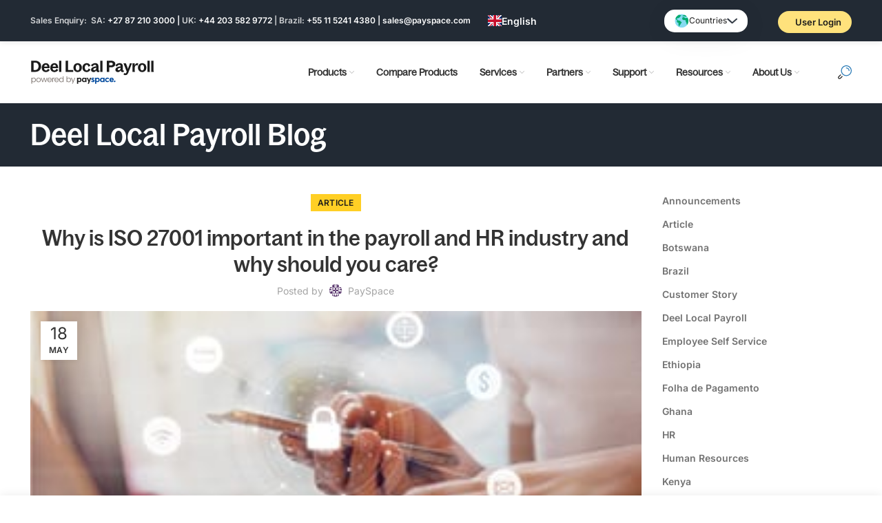

--- FILE ---
content_type: text/html; charset=UTF-8
request_url: https://www.payspace.com/blog/what-is-iso-27001-and-why-should-you-care/
body_size: 34036
content:
<!DOCTYPE html>
<html lang="en-ZA" prefix="og: https://ogp.me/ns#">
<head>
	<meta charset="UTF-8">
	<meta name="viewport" content="width=device-width, initial-scale=1.0, maximum-scale=1.0, user-scalable=no">
	<link rel="profile" href="https://gmpg.org/xfn/11">
	<link rel="pingback" href="https://www.payspace.com/xmlrpc.php">

			<script>window.MSInputMethodContext && document.documentMode && document.write('<script src="https://www.payspace.com/wp-content/themes/woodmart/js/libs/ie11CustomProperties.min.js"><\/script>');</script>
			<style>img:is([sizes="auto" i], [sizes^="auto," i]) { contain-intrinsic-size: 3000px 1500px }</style>
	<script id="cookie-law-info-gcm-var-js">
var _ckyGcm = {"status":true,"default_settings":[{"analytics":"denied","advertisement":"denied","functional":"denied","necessary":"granted","ad_user_data":"denied","ad_personalization":"denied","regions":"All"}],"wait_for_update":2000,"url_passthrough":false,"ads_data_redaction":false}</script>
<script id="cookie-law-info-gcm-js" type="text/javascript" src="https://www.payspace.com/wp-content/plugins/cookie-law-info/lite/frontend/js/gcm.min.js"></script> <script id="cookieyes" type="text/javascript" src="https://cdn-cookieyes.com/client_data/5b08a41b0e183b5405cb924f/script.js"></script>
<!-- Search Engine Optimization by Rank Math - https://rankmath.com/ -->
<title>What is ISO 27001 and Why Should You Care? - PaySpace</title>
<meta name="description" content="ISO 27001 is the internationally recognised standard for managing information security in an organisation. Why is important? We explore."/>
<meta name="robots" content="follow, index, max-snippet:-1, max-video-preview:-1, max-image-preview:large"/>
<link rel="canonical" href="https://www.payspace.com/blog/what-is-iso-27001-and-why-should-you-care/" />
<meta property="og:locale" content="en_US" />
<meta property="og:type" content="article" />
<meta property="og:title" content="What is ISO 27001 and Why Should You Care? - PaySpace" />
<meta property="og:description" content="ISO 27001 is the internationally recognised standard for managing information security in an organisation. Why is important? We explore." />
<meta property="og:url" content="https://www.payspace.com/blog/what-is-iso-27001-and-why-should-you-care/" />
<meta property="og:site_name" content="PaySpace" />
<meta property="article:publisher" content="https://www.facebook.com/payspacehcm" />
<meta property="article:section" content="Article" />
<meta property="og:updated_time" content="2025-08-05T05:54:24+00:00" />
<meta property="og:image" content="https://www.payspace.com/wp-content/uploads/2018/05/Data-Security-ISO-27001-Blog.jpg" />
<meta property="og:image:secure_url" content="https://www.payspace.com/wp-content/uploads/2018/05/Data-Security-ISO-27001-Blog.jpg" />
<meta property="og:image:width" content="293" />
<meta property="og:image:height" content="204" />
<meta property="og:image:alt" content="ISO 27001 Payroll and HR" />
<meta property="og:image:type" content="image/jpeg" />
<meta property="article:published_time" content="2018-05-18T08:31:49+00:00" />
<meta property="article:modified_time" content="2025-08-05T05:54:24+00:00" />
<meta name="twitter:card" content="summary_large_image" />
<meta name="twitter:title" content="What is ISO 27001 and Why Should You Care? - PaySpace" />
<meta name="twitter:description" content="ISO 27001 is the internationally recognised standard for managing information security in an organisation. Why is important? We explore." />
<meta name="twitter:site" content="@http://twitter.com/PaySpace" />
<meta name="twitter:creator" content="@http://twitter.com/PaySpace" />
<meta name="twitter:image" content="https://www.payspace.com/wp-content/uploads/2018/05/Data-Security-ISO-27001-Blog.jpg" />
<meta name="twitter:label1" content="Written by" />
<meta name="twitter:data1" content="PaySpace" />
<meta name="twitter:label2" content="Time to read" />
<meta name="twitter:data2" content="2 minutes" />
<script type="application/ld+json" class="rank-math-schema">{"@context":"https://schema.org","@graph":[{"@type":"Place","@id":"https://www.payspace.com/#place","address":{"@type":"PostalAddress","streetAddress":"299 Pendoring Road, Pendoring Park","addressLocality":"Blackheath","addressRegion":"Gauteng","postalCode":"2195","addressCountry":"ZA"}},{"@type":["AccountingService","Organization"],"@id":"https://www.payspace.com/#organization","name":"PaySpace","url":"http://payspace.com","sameAs":["https://www.facebook.com/payspacehcm","https://twitter.com/http://twitter.com/PaySpace"],"email":"sales@payspace.com","address":{"@type":"PostalAddress","streetAddress":"299 Pendoring Road, Pendoring Park","addressLocality":"Blackheath","addressRegion":"Gauteng","postalCode":"2195","addressCountry":"ZA"},"logo":{"@type":"ImageObject","@id":"https://www.payspace.com/#logo","url":"https://www.payspace.com/wp-content/uploads/2025/03/Deel-Local-Payroll-powered-by-PaySpace.png","contentUrl":"https://www.payspace.com/wp-content/uploads/2025/03/Deel-Local-Payroll-powered-by-PaySpace.png","caption":"PaySpace","inLanguage":"en-ZA","width":"1080","height":"1080"},"openingHours":["Monday,Tuesday,Wednesday,Thursday,Friday 08:00-17:00"],"description":"Established in 2000, PaySpace is the leader in cloud-native payroll and human capital management software solutions providing new, improved solutions to help businesses operate in the modern era where managers and employees have access to information at the touch of a button.","location":{"@id":"https://www.payspace.com/#place"},"image":{"@id":"https://www.payspace.com/#logo"},"telephone":"+27 87 210 3000"},{"@type":"WebSite","@id":"https://www.payspace.com/#website","url":"https://www.payspace.com","name":"PaySpace","publisher":{"@id":"https://www.payspace.com/#organization"},"inLanguage":"en-ZA"},{"@type":"ImageObject","@id":"https://www.payspace.com/wp-content/uploads/2018/05/Data-Security-ISO-27001-Blog.jpg","url":"https://www.payspace.com/wp-content/uploads/2018/05/Data-Security-ISO-27001-Blog.jpg","width":"293","height":"204","caption":"ISO 27001 Payroll and HR","inLanguage":"en-ZA"},{"@type":"WebPage","@id":"https://www.payspace.com/blog/what-is-iso-27001-and-why-should-you-care/#webpage","url":"https://www.payspace.com/blog/what-is-iso-27001-and-why-should-you-care/","name":"What is ISO 27001 and Why Should You Care? - PaySpace","datePublished":"2018-05-18T08:31:49+00:00","dateModified":"2025-08-05T05:54:24+00:00","isPartOf":{"@id":"https://www.payspace.com/#website"},"primaryImageOfPage":{"@id":"https://www.payspace.com/wp-content/uploads/2018/05/Data-Security-ISO-27001-Blog.jpg"},"inLanguage":"en-ZA"},{"@type":"BlogPosting","headline":"What is ISO 27001 and Why Should You Care? - PaySpace","datePublished":"2018-05-18T08:31:49+00:00","dateModified":"2025-08-05T05:54:24+00:00","author":{"@type":"Person","name":"PaySpace"},"description":"ISO 27001 is the internationally recognised standard for managing information security in an organisation. Why is important? We explore.","name":"What is ISO 27001 and Why Should You Care? - PaySpace","@id":"https://www.payspace.com/blog/what-is-iso-27001-and-why-should-you-care/#schema-1052785","isPartOf":{"@id":"https://www.payspace.com/blog/what-is-iso-27001-and-why-should-you-care/#webpage"},"publisher":{"@id":"https://www.payspace.com/#organization"},"image":{"@id":"https://www.payspace.com/wp-content/uploads/2018/05/Data-Security-ISO-27001-Blog.jpg"},"inLanguage":"en-ZA","mainEntityOfPage":{"@id":"https://www.payspace.com/blog/what-is-iso-27001-and-why-should-you-care/#webpage"}}]}</script>
<!-- /Rank Math WordPress SEO plugin -->

<link rel='dns-prefetch' href='//cdn.weglot.com' />

<link rel="alternate" type="application/rss+xml" title="Deel Local Payroll &raquo; Feed" href="https://www.payspace.com/feed/" />
<link rel="alternate" type="application/rss+xml" title="Deel Local Payroll &raquo; Comments Feed" href="https://www.payspace.com/comments/feed/" />
<link rel='stylesheet' id='gs-swiper-css' href='https://www.payspace.com/wp-content/plugins/gs-logo-slider/assets/libs/swiper-js/swiper.min.css?ver=3.7.7' type='text/css' media='all' />
<link rel='stylesheet' id='gs-tippyjs-css' href='https://www.payspace.com/wp-content/plugins/gs-logo-slider/assets/libs/tippyjs/tippy.css?ver=3.7.7' type='text/css' media='all' />
<link rel='stylesheet' id='gs-logo-public-css' href='https://www.payspace.com/wp-content/plugins/gs-logo-slider/assets/css/gs-logo.min.css?ver=3.7.7' type='text/css' media='all' />
<style id='classic-theme-styles-inline-css' type='text/css'>
/*! This file is auto-generated */
.wp-block-button__link{color:#fff;background-color:#32373c;border-radius:9999px;box-shadow:none;text-decoration:none;padding:calc(.667em + 2px) calc(1.333em + 2px);font-size:1.125em}.wp-block-file__button{background:#32373c;color:#fff;text-decoration:none}
</style>
<style id='safe-svg-svg-icon-style-inline-css' type='text/css'>
.safe-svg-cover{text-align:center}.safe-svg-cover .safe-svg-inside{display:inline-block;max-width:100%}.safe-svg-cover svg{fill:currentColor;height:100%;max-height:100%;max-width:100%;width:100%}

</style>
<style id='global-styles-inline-css' type='text/css'>
:root{--wp--preset--aspect-ratio--square: 1;--wp--preset--aspect-ratio--4-3: 4/3;--wp--preset--aspect-ratio--3-4: 3/4;--wp--preset--aspect-ratio--3-2: 3/2;--wp--preset--aspect-ratio--2-3: 2/3;--wp--preset--aspect-ratio--16-9: 16/9;--wp--preset--aspect-ratio--9-16: 9/16;--wp--preset--color--black: #000000;--wp--preset--color--cyan-bluish-gray: #abb8c3;--wp--preset--color--white: #ffffff;--wp--preset--color--pale-pink: #f78da7;--wp--preset--color--vivid-red: #cf2e2e;--wp--preset--color--luminous-vivid-orange: #ff6900;--wp--preset--color--luminous-vivid-amber: #fcb900;--wp--preset--color--light-green-cyan: #7bdcb5;--wp--preset--color--vivid-green-cyan: #00d084;--wp--preset--color--pale-cyan-blue: #8ed1fc;--wp--preset--color--vivid-cyan-blue: #0693e3;--wp--preset--color--vivid-purple: #9b51e0;--wp--preset--gradient--vivid-cyan-blue-to-vivid-purple: linear-gradient(135deg,rgba(6,147,227,1) 0%,rgb(155,81,224) 100%);--wp--preset--gradient--light-green-cyan-to-vivid-green-cyan: linear-gradient(135deg,rgb(122,220,180) 0%,rgb(0,208,130) 100%);--wp--preset--gradient--luminous-vivid-amber-to-luminous-vivid-orange: linear-gradient(135deg,rgba(252,185,0,1) 0%,rgba(255,105,0,1) 100%);--wp--preset--gradient--luminous-vivid-orange-to-vivid-red: linear-gradient(135deg,rgba(255,105,0,1) 0%,rgb(207,46,46) 100%);--wp--preset--gradient--very-light-gray-to-cyan-bluish-gray: linear-gradient(135deg,rgb(238,238,238) 0%,rgb(169,184,195) 100%);--wp--preset--gradient--cool-to-warm-spectrum: linear-gradient(135deg,rgb(74,234,220) 0%,rgb(151,120,209) 20%,rgb(207,42,186) 40%,rgb(238,44,130) 60%,rgb(251,105,98) 80%,rgb(254,248,76) 100%);--wp--preset--gradient--blush-light-purple: linear-gradient(135deg,rgb(255,206,236) 0%,rgb(152,150,240) 100%);--wp--preset--gradient--blush-bordeaux: linear-gradient(135deg,rgb(254,205,165) 0%,rgb(254,45,45) 50%,rgb(107,0,62) 100%);--wp--preset--gradient--luminous-dusk: linear-gradient(135deg,rgb(255,203,112) 0%,rgb(199,81,192) 50%,rgb(65,88,208) 100%);--wp--preset--gradient--pale-ocean: linear-gradient(135deg,rgb(255,245,203) 0%,rgb(182,227,212) 50%,rgb(51,167,181) 100%);--wp--preset--gradient--electric-grass: linear-gradient(135deg,rgb(202,248,128) 0%,rgb(113,206,126) 100%);--wp--preset--gradient--midnight: linear-gradient(135deg,rgb(2,3,129) 0%,rgb(40,116,252) 100%);--wp--preset--font-size--small: 13px;--wp--preset--font-size--medium: 20px;--wp--preset--font-size--large: 36px;--wp--preset--font-size--x-large: 42px;--wp--preset--spacing--20: 0.44rem;--wp--preset--spacing--30: 0.67rem;--wp--preset--spacing--40: 1rem;--wp--preset--spacing--50: 1.5rem;--wp--preset--spacing--60: 2.25rem;--wp--preset--spacing--70: 3.38rem;--wp--preset--spacing--80: 5.06rem;--wp--preset--shadow--natural: 6px 6px 9px rgba(0, 0, 0, 0.2);--wp--preset--shadow--deep: 12px 12px 50px rgba(0, 0, 0, 0.4);--wp--preset--shadow--sharp: 6px 6px 0px rgba(0, 0, 0, 0.2);--wp--preset--shadow--outlined: 6px 6px 0px -3px rgba(255, 255, 255, 1), 6px 6px rgba(0, 0, 0, 1);--wp--preset--shadow--crisp: 6px 6px 0px rgba(0, 0, 0, 1);}:where(.is-layout-flex){gap: 0.5em;}:where(.is-layout-grid){gap: 0.5em;}body .is-layout-flex{display: flex;}.is-layout-flex{flex-wrap: wrap;align-items: center;}.is-layout-flex > :is(*, div){margin: 0;}body .is-layout-grid{display: grid;}.is-layout-grid > :is(*, div){margin: 0;}:where(.wp-block-columns.is-layout-flex){gap: 2em;}:where(.wp-block-columns.is-layout-grid){gap: 2em;}:where(.wp-block-post-template.is-layout-flex){gap: 1.25em;}:where(.wp-block-post-template.is-layout-grid){gap: 1.25em;}.has-black-color{color: var(--wp--preset--color--black) !important;}.has-cyan-bluish-gray-color{color: var(--wp--preset--color--cyan-bluish-gray) !important;}.has-white-color{color: var(--wp--preset--color--white) !important;}.has-pale-pink-color{color: var(--wp--preset--color--pale-pink) !important;}.has-vivid-red-color{color: var(--wp--preset--color--vivid-red) !important;}.has-luminous-vivid-orange-color{color: var(--wp--preset--color--luminous-vivid-orange) !important;}.has-luminous-vivid-amber-color{color: var(--wp--preset--color--luminous-vivid-amber) !important;}.has-light-green-cyan-color{color: var(--wp--preset--color--light-green-cyan) !important;}.has-vivid-green-cyan-color{color: var(--wp--preset--color--vivid-green-cyan) !important;}.has-pale-cyan-blue-color{color: var(--wp--preset--color--pale-cyan-blue) !important;}.has-vivid-cyan-blue-color{color: var(--wp--preset--color--vivid-cyan-blue) !important;}.has-vivid-purple-color{color: var(--wp--preset--color--vivid-purple) !important;}.has-black-background-color{background-color: var(--wp--preset--color--black) !important;}.has-cyan-bluish-gray-background-color{background-color: var(--wp--preset--color--cyan-bluish-gray) !important;}.has-white-background-color{background-color: var(--wp--preset--color--white) !important;}.has-pale-pink-background-color{background-color: var(--wp--preset--color--pale-pink) !important;}.has-vivid-red-background-color{background-color: var(--wp--preset--color--vivid-red) !important;}.has-luminous-vivid-orange-background-color{background-color: var(--wp--preset--color--luminous-vivid-orange) !important;}.has-luminous-vivid-amber-background-color{background-color: var(--wp--preset--color--luminous-vivid-amber) !important;}.has-light-green-cyan-background-color{background-color: var(--wp--preset--color--light-green-cyan) !important;}.has-vivid-green-cyan-background-color{background-color: var(--wp--preset--color--vivid-green-cyan) !important;}.has-pale-cyan-blue-background-color{background-color: var(--wp--preset--color--pale-cyan-blue) !important;}.has-vivid-cyan-blue-background-color{background-color: var(--wp--preset--color--vivid-cyan-blue) !important;}.has-vivid-purple-background-color{background-color: var(--wp--preset--color--vivid-purple) !important;}.has-black-border-color{border-color: var(--wp--preset--color--black) !important;}.has-cyan-bluish-gray-border-color{border-color: var(--wp--preset--color--cyan-bluish-gray) !important;}.has-white-border-color{border-color: var(--wp--preset--color--white) !important;}.has-pale-pink-border-color{border-color: var(--wp--preset--color--pale-pink) !important;}.has-vivid-red-border-color{border-color: var(--wp--preset--color--vivid-red) !important;}.has-luminous-vivid-orange-border-color{border-color: var(--wp--preset--color--luminous-vivid-orange) !important;}.has-luminous-vivid-amber-border-color{border-color: var(--wp--preset--color--luminous-vivid-amber) !important;}.has-light-green-cyan-border-color{border-color: var(--wp--preset--color--light-green-cyan) !important;}.has-vivid-green-cyan-border-color{border-color: var(--wp--preset--color--vivid-green-cyan) !important;}.has-pale-cyan-blue-border-color{border-color: var(--wp--preset--color--pale-cyan-blue) !important;}.has-vivid-cyan-blue-border-color{border-color: var(--wp--preset--color--vivid-cyan-blue) !important;}.has-vivid-purple-border-color{border-color: var(--wp--preset--color--vivid-purple) !important;}.has-vivid-cyan-blue-to-vivid-purple-gradient-background{background: var(--wp--preset--gradient--vivid-cyan-blue-to-vivid-purple) !important;}.has-light-green-cyan-to-vivid-green-cyan-gradient-background{background: var(--wp--preset--gradient--light-green-cyan-to-vivid-green-cyan) !important;}.has-luminous-vivid-amber-to-luminous-vivid-orange-gradient-background{background: var(--wp--preset--gradient--luminous-vivid-amber-to-luminous-vivid-orange) !important;}.has-luminous-vivid-orange-to-vivid-red-gradient-background{background: var(--wp--preset--gradient--luminous-vivid-orange-to-vivid-red) !important;}.has-very-light-gray-to-cyan-bluish-gray-gradient-background{background: var(--wp--preset--gradient--very-light-gray-to-cyan-bluish-gray) !important;}.has-cool-to-warm-spectrum-gradient-background{background: var(--wp--preset--gradient--cool-to-warm-spectrum) !important;}.has-blush-light-purple-gradient-background{background: var(--wp--preset--gradient--blush-light-purple) !important;}.has-blush-bordeaux-gradient-background{background: var(--wp--preset--gradient--blush-bordeaux) !important;}.has-luminous-dusk-gradient-background{background: var(--wp--preset--gradient--luminous-dusk) !important;}.has-pale-ocean-gradient-background{background: var(--wp--preset--gradient--pale-ocean) !important;}.has-electric-grass-gradient-background{background: var(--wp--preset--gradient--electric-grass) !important;}.has-midnight-gradient-background{background: var(--wp--preset--gradient--midnight) !important;}.has-small-font-size{font-size: var(--wp--preset--font-size--small) !important;}.has-medium-font-size{font-size: var(--wp--preset--font-size--medium) !important;}.has-large-font-size{font-size: var(--wp--preset--font-size--large) !important;}.has-x-large-font-size{font-size: var(--wp--preset--font-size--x-large) !important;}
:where(.wp-block-post-template.is-layout-flex){gap: 1.25em;}:where(.wp-block-post-template.is-layout-grid){gap: 1.25em;}
:where(.wp-block-columns.is-layout-flex){gap: 2em;}:where(.wp-block-columns.is-layout-grid){gap: 2em;}
:root :where(.wp-block-pullquote){font-size: 1.5em;line-height: 1.6;}
</style>
<link rel='stylesheet' id='weglot-css-css' href='https://www.payspace.com/wp-content/plugins/weglot/dist/css/front-css.css?ver=5.2' type='text/css' media='all' />
<style id="weglot-custom-style">.weglot_switcher{
	z-index: 1000;
}

html[lang=\\\"pt-br\\\"] #menu-main-navigation{
    display: flex!important;
    justify-content: center!important;
    align-items: center!important;
}</style><link rel='stylesheet' id='new-flag-css-css' href='https://www.payspace.com/wp-content/plugins/weglot/dist/css/new-flags.css?ver=5.2' type='text/css' media='all' />
<style id='custom-flag-handle-inline-css' type='text/css'>
.weglot-flags.flag-0.wg-pt-br>a:before,.weglot-flags.flag-0.wg-pt-br>span:before {background-image: url(https://cdn.weglot.com/flags/rectangle_mat/br.svg); }.weglot-flags.flag-1.wg-pt-br>a:before,.weglot-flags.flag-1.wg-pt-br>span:before {background-image: url(https://cdn.weglot.com/flags/shiny/br.svg); }.weglot-flags.flag-2.wg-pt-br>a:before,.weglot-flags.flag-2.wg-pt-br>span:before {background-image: url(https://cdn.weglot.com/flags/square/br.svg); }.weglot-flags.flag-3.wg-pt-br>a:before,.weglot-flags.flag-3.wg-pt-br>span:before {background-image: url(https://cdn.weglot.com/flags/circle/br.svg); }
</style>
<link rel='stylesheet' id='bootstrap-css' href='https://www.payspace.com/wp-content/themes/woodmart/css/bootstrap-light.min.css?ver=6.0.1' type='text/css' media='all' />
<link rel='stylesheet' id='woodmart-style-css' href='https://www.payspace.com/wp-content/themes/woodmart/style.min.css?ver=6.0.1' type='text/css' media='all' />
<link rel='stylesheet' id='wd-elementor-pro-base-css' href='https://www.payspace.com/wp-content/themes/woodmart/css/parts/int-elementor-pro.min.css?ver=6.0.1' type='text/css' media='all' />
<link rel='stylesheet' id='xts-style-header_517455-css' href='https://www.payspace.com/wp-content/uploads/2025/10/xts-header_517455-1761215940.css?ver=6.0.1' type='text/css' media='all' />
<link rel='stylesheet' id='xts-style-theme_settings_default-css' href='https://www.payspace.com/wp-content/uploads/2025/11/xts-theme_settings_default-1762797164.css?ver=6.0.1' type='text/css' media='all' />
<link rel="stylesheet" href="https://www.payspace.com/wp-content/cache/fonts/1/google-fonts/css/6/4/4/d2f0a4635510496908de030449b7c.css" data-wpr-hosted-gf-parameters="family=Inter%3A400%2C600%2C300&display=fallback&ver=6.0.1"/>
<script type="text/javascript" src="https://www.payspace.com/wp-includes/js/jquery/jquery.min.js?ver=3.7.1" id="jquery-core-js"></script>
<script type="text/javascript" src="https://www.payspace.com/wp-includes/js/jquery/jquery-migrate.min.js?ver=3.4.1" id="jquery-migrate-js"></script>
<script type="text/javascript" src="https://www.payspace.com/wp-content/plugins/weglot/dist/front-js.js?ver=5.2" id="wp-weglot-js-js"></script>
<script type="text/javascript" src="https://www.payspace.com/wp-content/themes/woodmart/js/libs/device.min.js?ver=6.0.1" id="wd-device-library-js"></script>
<script type="text/javascript" src="https://www.payspace.com/wp-content/plugins/happy-elementor-addons/assets/vendor/dom-purify/purify.min.js?ver=3.1.6" id="dom-purify-js"></script>
<link rel="https://api.w.org/" href="https://www.payspace.com/wp-json/" /><link rel="alternate" title="JSON" type="application/json" href="https://www.payspace.com/wp-json/wp/v2/posts/102079" /><link rel="EditURI" type="application/rsd+xml" title="RSD" href="https://www.payspace.com/xmlrpc.php?rsd" />
<meta name="generator" content="WordPress 6.8.3" />
<link rel='shortlink' href='https://www.payspace.com/?p=102079' />
<link rel="alternate" title="oEmbed (JSON)" type="application/json+oembed" href="https://www.payspace.com/wp-json/oembed/1.0/embed?url=https%3A%2F%2Fwww.payspace.com%2Fblog%2Fwhat-is-iso-27001-and-why-should-you-care%2F" />
<link rel="alternate" title="oEmbed (XML)" type="text/xml+oembed" href="https://www.payspace.com/wp-json/oembed/1.0/embed?url=https%3A%2F%2Fwww.payspace.com%2Fblog%2Fwhat-is-iso-27001-and-why-should-you-care%2F&#038;format=xml" />

		<script type="text/javascript">
				window.rocketSplitTest = { 'config': { 'page': { 'base': { 'protocol': 'https://', 'host': 'www.payspace.com', 'path': '/' } } } };
				window.rocketSplitTest.cookie = { };
				window.rocketSplitTest.cookie.create = function (name, value, days) {
					var date = new Date();
					date.setTime(date.getTime() + (days * 24 * 60 * 60 * 1000));
					document.cookie = name + "=" + value + "; expires=" + date.toGMTString() + "; path=" + window.rocketSplitTest.config.page.base.path;
				};
				window.rocketSplitTest.cookie.read = function (name) {
					var parts = ("; " + document.cookie).split("; " + name + "=");
					return (parts.length === 2) ? parts.pop().split(";").shift() : null;
				};
		</script>

					<script type="text/javascript">
				window.rocketSplitTest.conversion = { };
				window.rocketSplitTest.helpers = { };
				window.rocketSplitTest.tests = [];
				window.rocketSplitTest.conversion.testIds = [];
                window.rocketSplitTest.distributeType = "random";

				window.rocketSplitTest.helpers.getRequest = function (path, callback) {
					var urlBase = window.rocketSplitTest.config.page.base;
					path = path.charAt(0) === "/" ? path.substr(1) : path;
					var xhr = new XMLHttpRequest();
					xhr.open('GET', urlBase.protocol + urlBase.host + urlBase.path + path + "&rnd=" + Math.floor(Math.random() * 1000000000000));
					xhr.setRequestHeader('Content-Type', 'application/x-www-form-urlencoded');
					xhr.onreadystatechange = function () {
						if (xhr.readyState !== 4) {
							return;
						}
						if (xhr.status >= 200 && xhr.status < 300) {
							if (typeof callback !== 'undefined' && callback != null) {
								callback(JSON.parse(xhr.responseText));
							}
						}
					};
					xhr.send();
				}

				window.rocketSplitTest.helpers.postRequest = function (path, data, callback) {
					var urlBase = window.rocketSplitTest.config.page.base;
					path = path.charAt(0) === "/" ? path.substr(1) : path;
					var xhr = new XMLHttpRequest();
					xhr.open('POST', urlBase.protocol + urlBase.host + urlBase.path + path + "?rnd=" + Math.floor(Math.random() * 1000000000000));
					xhr.setRequestHeader('Content-Type', 'application/x-www-form-urlencoded');
					xhr.onreadystatechange = function () {
						if (xhr.readyState !== 4) {
							return;
						}
						if (xhr.status >= 200 && xhr.status < 300) {
							if (typeof callback !== 'undefined' && callback != null) {
								callback(JSON.parse(xhr.responseText));
							}
						}
					};
					xhr.send(encodeURI(data));
				};

				window.rocketSplitTest.setInnerHtml = function(elm, html) {
					elm.innerHTML = html;
					var scripts = elm.getElementsByTagName("script");
					// If we don't clone the results then "scripts"
					// will actually update live as we insert the new
					// tags, and we'll get caught in an endless loop
					var scriptsClone = [];
					for (var i = 0; i < scripts.length; i++) {
						scriptsClone.push(scripts[i]);
					}
					for (var i = 0; i < scriptsClone.length; i++) {
						var currentScript = scriptsClone[i];
						var s = document.createElement("script");
						// Copy all the attributes from the original script
						for (var j = 0; j < currentScript.attributes.length; j++) {
							var a = currentScript.attributes[j];
							s.setAttribute(a.name, a.value);
						}
						s.appendChild(document.createTextNode(currentScript.innerHTML));
						currentScript.parentNode.replaceChild(s, currentScript);
					}
				}

				window.rocketSplitTest.addActiveTestData = function (test) {
					var cookieName = "elementor_split_test_" + test.id + "_variation";
					var cookieValue = window.rocketSplitTest.cookie.read(cookieName);
					if (cookieValue != null) {
						for (var j = 0; j < test.variations.length; j++) {
							if (test.variations[j].id === parseInt(cookieValue)) {
								test.variations[j].active = true;
								break;
							}
						}
						return test;
					}

					if (window.rocketSplitTest.distributeType === "database") {
						test.variantExamination = true;

						var url = "/wp-json/splitTestForElementor/v1/tests/getVariationToDisplay/?testId=" + test.id;
						window.rocketSplitTest.helpers.getRequest(url, function (response) {
							for (var k = 0; k < test.variations.length; k++) {
								console.log("process", test.variations[k], response);
								if (test.variations[k].id === response.variant.id) {
									test.variations[k].active = true;
									window.rocketSplitTest.cookie.create(cookieName, test.variations[k].id, 365);
									var views = 'views=' + JSON.stringify([{testId: test.id, variationId: test.variations[k].id}]);
									window.rocketSplitTest.ajax.post('/wp-json/splitTestForElementor/v1/tracking/view/store-multi/', views, function (data) {
										window.rocketSplitTest.cookie.create('elementor_split_test_client_id', data.clientId, 365);
									});
									test.variantExamination = false;
								} else {
									test.variations[k].active = false;
								}
							}
						});

					} else {
						var random = Math.floor(Math.random() * 100) + 1;
						var counter = 0;
						for (var k = 0; k < test.variations.length; k++) {
							var variation = test.variations[k];
							if (random > counter && random <= counter + variation.percentage) {
																test.variations[k].active = true;
								window.rocketSplitTest.cookie.create(cookieName, variation.id, 365);
							} else {
								test.variations[k].active = false;
							}
							counter += variation.percentage;
						}
						test.variantExamination = false;
					}

					return test;
				};

				window.rocketSplitTest.isActiveVariation = function(testId, variationId) {
					for (var i = 0; i < window.rocketSplitTest.tests.length; i++) {
						var test = window.rocketSplitTest.tests[i];
						if (test.id === testId) {
							for (var k = 0; k < test.variations.length; k++) {
								var variation = test.variations[k];
								if (variation.id === variationId){
									return variation.active;
								}
							}
						}
					}
					return false;
				};

				window.rocketSplitTest.addTest = function (test) {
										for (var i = 0; i < window.rocketSplitTest.tests.length; i++) {
						if (window.rocketSplitTest.tests[i].id === test.id) {
							return;
						}
					}
					window.rocketSplitTest.tests.push(window.rocketSplitTest.addActiveTestData(test));
				};

				window.rocketSplitTest.getTestById = function (testId) {
					for (var i = 0; i < window.rocketSplitTest.tests.length; i++) {
						var test = window.rocketSplitTest.tests[i];
						if (test.id === testId) {
							return test;
						}
					}
					return null;
				};

				for (var i = 0; i < window.rocketSplitTest.tests.length; i++) {
					window.rocketSplitTest.tests[i] = window.rocketSplitTest.addActiveTestData(window.rocketSplitTest.tests[i]);
				}

				window.rocketSplitTest.maybeRenderTestVariant = function (testId, variantId, content, containerId) {

					if (window.rocketSplitTest.distributeType === "database") {
						var test = window.rocketSplitTest.getTestById(testId);
						if (test == null) {
							setTimeout(function () { window.rocketSplitTest.maybeRenderTestVariant(testId, variantId, content, containerId); }, 500);
							return;
						}

						if (test.variantExamination) {
							setTimeout(function () { window.rocketSplitTest.maybeRenderTestVariant(testId, variantId, content, containerId); }, 500);
							return;
						}

						if (!window.window.rocketSplitTest.isActiveVariation(testId, variantId)) {
							document.getElementById(containerId).parentElement.innerHTML = "";
						}
						window.rocketSplitTest.setInnerHtml(document.getElementById(containerId).parentElement, content);
					} else {
						if (!window.window.rocketSplitTest.isActiveVariation(testId, variantId)) {
							document.getElementById(containerId).parentElement.innerHTML = "";
						}
						window.rocketSplitTest.setInnerHtml(document.getElementById(containerId).parentElement, content);
					}
				}

			</script>
		
<!--BEGIN: TRACKING CODE MANAGER BY INTELLYWP.COM IN HEAD//-->
<!-- Google Tag Manager -->
<script>(function(w,d,s,l,i){w[l]=w[l]||[];w[l].push({'gtm.start':
new Date().getTime(),event:'gtm.js'});var f=d.getElementsByTagName(s)[0],
j=d.createElement(s),dl=l!='dataLayer'?'&l='+l:'';j.async=true;j.src=
'https://www.googletagmanager.com/gtm.js?id='+i+dl;f.parentNode.insertBefore(j,f);
})(window,document,'script','dataLayer','GTM-WJGSBB4');</script>
<!-- End Google Tag Manager -->
<script src="https://tag.clearbitscripts.com/v1/pk_64bfbc3e195964dc7ce065ae71f9570b/tags.js" referrerpolicy="strict-origin-when-cross-origin"></script>
<!--END: https://wordpress.org/plugins/tracking-code-manager IN HEAD//--><script async src="https://www.googletagmanager.com/gtag/js?id=" type="text/javascript"></script><script type="text/javascript">window.dataLayer = window.dataLayer || [];function gtag(){dataLayer.push(arguments);}gtag('js', new Date());gtag('config', '');</script>
<link rel="alternate" href="https://www.payspace.com/blog/what-is-iso-27001-and-why-should-you-care/" hreflang="en"/>
<link rel="alternate" href="https://www.payspace.com/pt-br/blog/what-is-iso-27001-and-why-should-you-care/" hreflang="pt-br"/>
<script type="application/json" id="weglot-data">{"website":"https:\/\/www.payspace.com","uid":"2a4bf3fa6e","project_slug":"payspace-website","language_from":"en","language_from_custom_flag":null,"language_from_custom_name":null,"excluded_paths":[],"excluded_blocks":[],"custom_settings":{"button_style":{"is_dropdown":true,"with_flags":true,"flag_type":"circle","with_name":true,"custom_css":".weglot_switcher{\r\n\tz-index: 1000;\r\n}\r\n\r\nhtml[lang=\\\\\\\"pt-br\\\\\\\"] #menu-main-navigation{\r\n    display: flex!important;\r\n    justify-content: center!important;\r\n    align-items: center!important;\r\n}","full_name":false},"translate_search":true,"wp_user_version":"4.3.1","translate_email":false,"translate_amp":false,"switchers":[{"style":{"with_name":true,"with_flags":true,"full_name":true,"flag_type":"square","size_scale":"0.8"},"opts":{"open_hover":true,"close_outside_click":false,"is_responsive":false,"display_device":"mobile","pixel_cutoff":768},"colors":{"text_active":"#FFFFFF","text_inactive":"#000000","text_hover":"#FFFFFF","bg_inactive":"#FFFFFF","bg_active":"transparent","bg_hover":"#00499D"},"location":{"target":".whb-top-bar-inner > .whb-col-center","sibling":""},"name":"Desktop Banner switcher","template":{"name":"vertical_expand","hash":"b3d933e1cc927e248af3df9cdcf5dec5275133c7"}},{"style":{"with_name":true,"with_flags":true,"full_name":true,"flag_type":"square","size_scale":1},"opts":{"open_hover":true,"close_outside_click":false,"is_responsive":false,"display_device":"mobile","pixel_cutoff":768},"colors":{"text_active":"#000000","text_inactive":"#000000","text_hover":"#FFFFFF","bg_inactive":"#FFFFFF","bg_active":"#FFFFFF","bg_hover":"#3D46FB"},"location":{"target":".mobile-nav","sibling":""},"template":{"name":"vertical_expand","hash":"b3d933e1cc927e248af3df9cdcf5dec5275133c7"}}]},"pending_translation_enabled":false,"curl_ssl_check_enabled":true,"custom_css":".weglot_switcher{\r\n\tz-index: 1000;\r\n}\r\n\r\nhtml[lang=\\\\\\\"pt-br\\\\\\\"] #menu-main-navigation{\r\n    display: flex!important;\r\n    justify-content: center!important;\r\n    align-items: center!important;\r\n}","languages":[{"language_to":"pt-br","custom_code":null,"custom_name":null,"custom_local_name":"Portuguese","provider":null,"enabled":true,"automatic_translation_enabled":true,"deleted_at":null,"connect_host_destination":null,"custom_flag":"br"}],"organization_slug":"w-c6538ce368","api_domain":"cdn-api-weglot.com","current_language":"en","switcher_links":{"en":"https:\/\/www.payspace.com\/blog\/what-is-iso-27001-and-why-should-you-care\/?wg-choose-original=true","pt-br":"https:\/\/www.payspace.com\/pt-br\/blog\/what-is-iso-27001-and-why-should-you-care\/?wg-choose-original=false"},"original_path":"\/blog\/what-is-iso-27001-and-why-should-you-care\/"}</script><meta name="theme-color" content="">							<link rel="preload" as="font" href="https://www.payspace.com/wp-content/themes/woodmart/fonts/woodmart-font.woff?v=6.0.1" type="font/woff" crossorigin>
			
							<link rel="preload" as="font" href="https://www.payspace.com/wp-content/themes/woodmart/fonts/woodmart-font.woff2?v=6.0.1" type="font/woff2" crossorigin>
					<meta name="generator" content="Elementor 3.32.4; features: additional_custom_breakpoints; settings: css_print_method-internal, google_font-enabled, font_display-swap">
			<style>
				.e-con.e-parent:nth-of-type(n+4):not(.e-lazyloaded):not(.e-no-lazyload),
				.e-con.e-parent:nth-of-type(n+4):not(.e-lazyloaded):not(.e-no-lazyload) * {
					background-image: none !important;
				}
				@media screen and (max-height: 1024px) {
					.e-con.e-parent:nth-of-type(n+3):not(.e-lazyloaded):not(.e-no-lazyload),
					.e-con.e-parent:nth-of-type(n+3):not(.e-lazyloaded):not(.e-no-lazyload) * {
						background-image: none !important;
					}
				}
				@media screen and (max-height: 640px) {
					.e-con.e-parent:nth-of-type(n+2):not(.e-lazyloaded):not(.e-no-lazyload),
					.e-con.e-parent:nth-of-type(n+2):not(.e-lazyloaded):not(.e-no-lazyload) * {
						background-image: none !important;
					}
				}
			</style>
			<link rel="icon" href="https://www.payspace.com/wp-content/uploads/2025/04/Favicon.png" sizes="32x32" />
<link rel="icon" href="https://www.payspace.com/wp-content/uploads/2025/04/Favicon.png" sizes="192x192" />
<link rel="apple-touch-icon" href="https://www.payspace.com/wp-content/uploads/2025/04/Favicon.png" />
<meta name="msapplication-TileImage" content="https://www.payspace.com/wp-content/uploads/2025/04/Favicon.png" />
<style>
		
		</style>	
<!-- Happier Leads -->
	<script>
		!function(){
			var e="rest.happierleads.com/v3/script?clientId=pMYfTumFg4TE1hJADWuJbC&version=3.0.0", 
			t=document.createElement("script");window.location.protocol.split(":")[0];
 			t.src="https://"+e;var c=document.getElementsByTagName("script")[0]; t.onload = function(){ new Happierleads.default 
		}; c.parentNode.insertBefore(t,c)}();
	</script>
	<!-- END Happier Leads-->
<meta name="generator" content="WP Rocket 3.20.0.3" data-wpr-features="wpr_image_dimensions wpr_preload_links wpr_host_fonts_locally wpr_desktop" /></head>

<body class="wp-singular post-template-default single single-post postid-102079 single-format-standard wp-custom-logo wp-theme-woodmart wp-child-theme-brandbarn wrapper-full-width  form-style-square  form-border-width-2 categories-accordion-on offcanvas-sidebar-mobile offcanvas-sidebar-tablet notifications-sticky elementor-default elementor-kit-616991">
    			
<!--BEGIN: TRACKING CODE MANAGER BY INTELLYWP.COM IN BODY//-->
<!-- Google Tag Manager (noscript) -->
<noscript><iframe src="https://www.googletagmanager.com/ns.html?id=GTM-WJGSBB4"
height="0" width="0" style="display:none;visibility:hidden"></iframe></noscript>
<!-- End Google Tag Manager (noscript) -->
<!--END: https://wordpress.org/plugins/tracking-code-manager IN BODY//-->	
		
	<div data-rocket-location-hash="b24b512644cc60774aceb00b9d24fd44" class="website-wrapper">

		
			<!-- HEADER -->
							<header data-rocket-location-hash="03b799e75f3f42214d96e6fd63c7303b" class="whb-header whb-scroll-slide whb-sticky-real whb-hide-on-scroll">
					<div data-rocket-location-hash="bbe49e9e3df14a896b564b3512d39a74" class="whb-main-header">
	
<div class="whb-row whb-top-bar whb-not-sticky-row whb-with-bg whb-without-border whb-color-light whb-flex-flex-middle whb-hidden-mobile whb-with-shadow">
	<div data-rocket-location-hash="c2b2a1461d8b94e639cd80a05325878c" class="container">
		<div class="whb-flex-row whb-top-bar-inner">
			<div class="whb-column whb-col-left whb-visible-lg">
	
<div class="wd-header-text set-cont-mb-s reset-last-child  whb-text-element"><strong>Sales Enquiry:  SA:</strong><a title="tel: +27 87 210 3000" href="tel:+27872103000" target="_blank" rel="noreferrer noopener"><strong><span style="color: #ffffff;"> +27 87 210 3000</span> <span style="color: #ffffff;">| </span></strong></a><strong>UK: </strong><span style="color: #ffffff;"><a style="color: #ffffff;" title="tel: +44 203 582 9772" href="tel: +442035829772" target="_blank" rel="noreferrer noopener"><strong>+44 203 582 9772</strong></a></span><strong> | Brazil: </strong><span style="color: #ffffff;"><a style="color: #ffffff;" href="tel: +551152414380"><strong>+55 11 5241 4380</strong></a> <a style="color: #ffffff;" title="tel: +27 87 210 3000" target="_blank" rel="noreferrer noopener"><strong>|</strong></a> <a id="menur15t" class="fui-Link ___1q1shib f2hkw1w f3rmtva f1ewtqcl fyind8e f1k6fduh f1w7gpdv fk6fouc fjoy568 figsok6 f1s184ao f1mk8lai fnbmjn9 f1o700av f13mvf36 f1cmlufx f9n3di6 f1ids18y f1tx3yz7 f1deo86v f1eh06m1 f1iescvh fhgqx19 f1olyrje f1p93eir f1nev41a f1h8hb77 f1lqvz6u f10aw75t fsle3fq f17ae5zn" style="color: #ffffff;" title="mailto:sales@payspace.com" href="/cdn-cgi/l/email-protection#a8dbc9c4cddbe8d8c9d1dbd8c9cbcd86cbc7c5" target="_blank" rel="noreferrer noopener" aria-label="Link sales@payspace.com"><strong><span class="__cf_email__" data-cfemail="2556444940566555445c56554446400b464a48">[email&#160;protected]</span></strong></a></span></div>
</div>
<div class="whb-column whb-col-center whb-visible-lg whb-empty-column">
	</div>
<div class="whb-column whb-col-right whb-visible-lg">
	
<div class="wd-header-text set-cont-mb-s reset-last-child  whb-text-element"><div id="togglebutton" class="countries-button">

<img src="https://www.payspace.com/wp-content/uploads/2024/07/globe.png" alt="Globe" height="20px" />
<div>Countries</div>
<img width="15" height="10" class="arrow" src="https://www.payspace.com/wp-content/uploads/2024/07/Arrow-black.png" alt="Arrow" />

</div>
<div id="country-items-africa" class="countries-selection">
<div class="region">South Africa</div>
<div class="country"><img width="36" height="24" src="https://www.payspace.com/wp-content/uploads/2024/10/south-african-flag.webp" alt="SA flag" />
<a href="/southafrica/">South Africa</a></div>

<hr class="country-hr" />

<div class="region">Africa</div>
<div class="country"><img width="33" height="33" src="https://www.payspace.com/wp-content/uploads/2024/07/africa-icon.png" alt="Africa Icon" />
<a href="/africa-payroll-solutions/">Africa Payroll Solutions</a></div>

<hr class="country-hr" />

<div class="region">Americas</div>
<div class="country"><img width="35" height="26" src="https://www.payspace.com/wp-content/uploads/2024/07/brazil-flag.png" alt="Brazil Flag" />
<a href="/pt-br/brazil/">Brazil</a></div>

<hr class="country-hr" />

<div class="region">Europe</div>
<div class="country"><img width="35" height="23" src="https://www.payspace.com/wp-content/uploads/2024/07/uk-flag.png" alt="UK Flag" />
<a href="/united-kingdom/">United Kingdom</a></div>

<hr class="country-hr" />

<div class="region">Kenya</div>
<div class="country"><img width="35" height="23" src="https://www.payspace.com/wp-content/uploads/2024/09/kenya-flag.webp" alt="Kenyan flag" />
<a href="/kenya/">Kenya</a></div>
</div></div>

<div class="wd-header-text set-cont-mb-s reset-last-child  whb-text-element"><a class="user-top-link" style="margin-left: 24px;" href="https://secure.payspace.com/nextgen/account/signin?ReturnUrl=%2Fnextgen" rel="noopener">
<i class="far fa-user-circle" style="margin-right: 10px; font-size: 14px;"></i>User Login</a></div>
</div>
<div class="whb-column whb-col-mobile whb-hidden-lg">
	
			<div class="wd-social-icons text-center icons-design-default icons-size- color-scheme-light social-share social-form-circle">
									<a rel="noopener noreferrer nofollow" href="https://www.facebook.com/sharer/sharer.php?u=https://www.payspace.com/blog/what-is-iso-27001-and-why-should-you-care/" target="_blank" class="wd-social-icon social-facebook">
						<span class="wd-icon"></span>
											</a>
				
									<a rel="noopener noreferrer nofollow" href="https://twitter.com/share?url=https://www.payspace.com/blog/what-is-iso-27001-and-why-should-you-care/" target="_blank" class="wd-social-icon social-twitter">
						<span class="wd-icon"></span>
											</a>
				
				
				
				
									<a rel="noopener noreferrer nofollow" href="https://pinterest.com/pin/create/button/?url=https://www.payspace.com/blog/what-is-iso-27001-and-why-should-you-care/&media=https://www.payspace.com/wp-content/uploads/2018/05/Data-Security-ISO-27001-Blog.jpg&description=Why+is+ISO+27001+important+in+the+payroll+and+HR+industry+and+why+should+you+care%3F" target="_blank" class="wd-social-icon social-pinterest">
						<span class="wd-icon"></span>
											</a>
				
				
									<a rel="noopener noreferrer nofollow" href="https://www.linkedin.com/shareArticle?mini=true&url=https://www.payspace.com/blog/what-is-iso-27001-and-why-should-you-care/" target="_blank" class="wd-social-icon social-linkedin">
						<span class="wd-icon"></span>
											</a>
				
				
				
				
				
				
				
				
				
				
								
								
				
									<a rel="noopener noreferrer nofollow" href="https://telegram.me/share/url?url=https://www.payspace.com/blog/what-is-iso-27001-and-why-should-you-care/" target="_blank" class="wd-social-icon social-tg">
						<span class="wd-icon"></span>
											</a>
								
				
			</div>

		</div>
		</div>
	</div>
</div>

<div class="whb-row whb-general-header whb-not-sticky-row whb-with-bg whb-without-border whb-color-dark whb-flex-flex-middle">
	<div class="container">
		<div class="whb-flex-row whb-general-header-inner">
			<div class="whb-column whb-col-left whb-visible-lg">
	<div class="site-logo  wd-switch-logo">
	<a href="https://www.payspace.com/" class="wd-logo wd-main-logo woodmart-logo woodmart-main-logo" rel="home">
		<img width="3211" height="600" src="https://www.payspace.com/wp-content/uploads/2025/02/Deel-Local-Payroll-Logo.svg" alt="Deel Local Payroll" style="max-width: 180px;" />	</a>
					<a href="https://www.payspace.com/" class="wd-logo wd-sticky-logo" rel="home">
			<img width="3211" height="600" src="https://www.payspace.com/wp-content/uploads/2025/02/Deel-Local-Payroll-Logo.svg" alt="Deel Local Payroll" style="max-width: 160px;" />		</a>
	</div>
</div>
<div class="whb-column whb-col-center whb-visible-lg whb-empty-column">
	</div>
<div class="whb-column whb-col-right whb-visible-lg">
	
<div class="wd-header-text set-cont-mb-s reset-last-child  whb-text-element"><div class="wd-header-nav wd-header-main-nav text-left navigation-style-default" role="navigation">
<ul id="menu-main-navigation" class="menu wd-nav wd-nav-main wd-style-default">
 	<li id="menu-item-631149" class="menu-item menu-item-type-post_type menu-item-object-page menu-item-631149 item-level-0 menu-item-design-full-width menu-mega-dropdown wd-event-hover menu-item-has-children"><a class="woodmart-nav-link" href="#"><span class="nav-link-text">Products</span></a>
<div class="wd-dropdown-menu wd-dropdown wd-design-full-width color-scheme-dark sub-menu-dropdown">
<div class="elementor-section">
<div class="elementor-container" style="padding-left: 20px;">
<div class="elementor-column elementor-col-30">
<div class="">
<div class="wpb_wrapper">
<ul class="wd-sub-menu payroll-hr-link space-override mega-menu-list sub-menu">
 	<li class=""><a title="Payroll &amp; HR" href="#"><span class="nav-link-text">Payroll &amp; HR &gt;</span></a></li>
</ul>
<ul class="wd-sub-menu space-override mega-menu-list sub-menu">
 	<li class=""><a title="Payroll Outsourcing" href="/payroll-and-hr/outsourcing/"><span class="nav-link-text">Payroll Outsourcing</span></a></li>
</ul>
<ul class="wd-sub-menu addons-main-link space-override mega-menu-list sub-menu">
 	<li class=""><a title="Add ons" href="#"><span class="nav-link-text">Add-ons &gt;</span></a></li>
</ul>
<div class="" style="margin-top: 15px;"></div>
<div class="" style="border-top: 1px solid #ccc;"></div>
<div class="" style="margin-bottom: 25px;"></div>
<ul class="wd-sub-menu padding-override mega-menu-list sub-menu">
 	<li class=""><a title="Payroll" href="/payroll-and-hr/"><span class="nav-link-text">By Business Size</span></a>
<ul class="sub-sub-menu" style="margin-top: -5px;">
 	<li class=""><a title="Small Business" href="/payroll-and-hr/small-business/">Small Business</a></li>
 	<li class=""><a title="Medium Business" href="/payroll-and-hr/medium-business/">Medium Business</a></li>
 	<li class=""><a title="Large Business" href="/payroll-and-hr/large-business/">Large Business</a></li>
</ul>
</li>
</ul>
</div>
</div>
</div>
<div id="payroll-hr" class="wpb_column product-menu-items elementor-column elementor-col-30">
<div class="">
<div class="" style="margin-top: -22px;">
<ul class="wd-sub-menu payroll-hr mega-menu-list sub-menu">
 	<li class="" style="list-style-type: none;">
<ul class="sub-sub-menu">
 	<li class=""><a title="Payroll &amp; HR" href="/payroll-and-hr">Overview</a></li>
 	<li class="payroll-features-link"><a title="Payroll Features" href="#">Payroll Features &gt;</a></li>
 	<li class="hr-features-link"><a title="HR Features" href="#">HR Features &gt;</a></li>
</ul>
</li>
</ul>
<ul class="wd-sub-menu add-ons mega-menu-list sub-menu">
 	<li class="" style="list-style-type: none;">
<ul class="sub-sub-menu">
 	<li class=""><a title="Add ons" href="/addons/">Overview</a></li>
 	<li class="addon-link"><a title="Add on Options" href="#">Add on options &gt;</a></li>
</ul>
</li>
</ul>
</div>
</div>
</div>
<div class="wpb_column product-menu-items elementor-column elementor-col-40">
<div class="">
<div class="" style="margin-top: -22px;">
<ul class="wd-sub-menu addons mega-menu-list sub-menu">
 	<li class="" style="list-style-type: none;">
<ul class="sub-sub-menu">
 	<li class=""><a title="WhatsApp ESS" href="/whatsapp-ess/">WhatsApp ESS</a></li>
 	<li class=""><a title="Performance Management" href="/hr-features/performance-management/">Performance Management</a></li>
 	<li class=""><a title="Tax Module" href="/payroll-features/africa-payroll-solutions/">Tax Module</a></li>
 	<li class=""><a title="Multi-currency Expat Module" href="/payroll-features/expatriate-payroll-solutions/">Multi-currency Expat Module</a></li>
 	<li class=""><a title="Power BI" href="/power-bi/">Power BI</a></li>
 	<li class=""><a title="Cloud Analytics" href="/payroll-features/cloud-analytics/">Cloud Analytics</a></li>
 	<li class=""><a title="OrgChart" href="/orgchart/">OrgChart</a></li>
 	<li class=""><a title="Workforce Planning" href="/hr-features/workforce-planning/">Workforce Planning</a></li>
 	<li class=""><a title="Workday Connector" href="/workday-connector">Workday Connector</a></li>
 	<li class=""><a title="White Label Solution" href="/whitelabel/">White Label Solution</a></li>
 	<li class=""><a title="Recruitment Management" href="/recruitment-management/">Recruitment Management</a></li>
</ul>
</li>
</ul>
<ul class="wd-sub-menu payroll-features mega-menu-list sub-menu">
 	<li class="" style="list-style-type: none;">
<ul class="sub-sub-menu">
 	<li class=""><a title="Payroll Features" href="/payroll-features/">Overview</a></li>
 	<li class=""><a title="Employee Self Service" href="/payroll-features/employee-self-service/">Employee Self Service</a></li>
 	<li class=""><a title="Standard Reporting" href="/payroll-features/standard-reporting/">Standard Reporting</a></li>
 	<li class=""><a title="Power BI" href="/power-bi/">Power BI</a></li>
 	<li class=""><a title="Cloud Analytics" href="/payroll-features/cloud-analytics/">Cloud Analytics</a></li>
 	<li class=""><a title="Custom Report Writer" href="/training/custom-report-writer/">Custom Report Writer</a></li>
 	<li class=""><a title="API Integration" href="/api-integration/">API Integration</a></li>
 	<li class=""><a title="Expatriate Payroll Solutions" href="/payroll-features/expatriate-payroll-solutions/">Expatriate Payroll Solutions</a></li>
 	
</ul>
</li>
</ul>
<ul class="wd-sub-menu hr-features mega-menu-list sub-menu">
 	<li class="" style="list-style-type: none;">
<ul class="sub-sub-menu">
 	<li class=""><a title="HR Features" href="/hr-features/">Overview</a></li>
 	<li class=""><a title="Leave Management" href="/hr-features/leave-management/">Leave Management</a></li>
 	<li class=""><a title="Organisation &amp; Position Management" href="/hr-features/organisation-and-position-management/">Organisation &amp; Position Management</a></li>
 	<li class=""><a title="Performance Management" href="/hr-features/performance-management/">Performance Management</a></li>
 	<li class=""><a title="Incident Management" href="/hr-features/incident-management/">Incident Management</a></li>
 	<li class=""><a title="Workforce Planning" href="/hr-features/workforce-planning/">Workforce Planning</a></li>
 	<li class=""><a title="Training &amp; Skills Management" href="/hr-features/training-and-skills-management/">Training &amp; Skills Management</a></li>
 	<li class=""><a title="Succession &amp; Talent Management" href="/hr-features/success-and-talent-management/">Succession &amp; Talent Management</a></li>
 	<li class=""><a title="Employment Equity" href="/training/employment-equity/">Employment Equity</a></li>
 	<li><a href="/hr-features/e-onboarding/">E-Onboarding</a></li>
</ul>
</li>
</ul>
</div>
</div>
</div>
</div>
<style data-type="vc_shortcodes-custom-css">
                        .vc_custom_1497534078706 {<br />                            padding-top: 5px !important;<br />                            padding-bottom: 5px !important;<br />                        }<br />                    </style></div>
</div></li>
 	<li id="menu-item-627421" class="menu-item menu-item-type-post_type menu-item-object-page menu-item-627421 item-level-0 menu-item-design-default menu-simple-dropdown wd-event-hover"><a class="woodmart-nav-link" href="/compare-products/"><span class="nav-link-text">Compare Products</span></a></li>
 	<li id="menu-item-631754" class="menu-item menu-item-type-post_type menu-item-object-page menu-item-631754 item-level-0 menu-item-design-full-width menu-mega-dropdown wd-event-hover menu-item-has-children"><a class="woodmart-nav-link" href="#"><span class="nav-link-text">Services</span></a>
<div class="wd-dropdown-menu wd-dropdown wd-design-full-width color-scheme-dark sub-menu-dropdown">
<div class="elementor-section">
<div class="elementor-container" style="padding-left: 20px;">
<div id="menu-items" class="elementor-column elementor-col-40 elementor-inner-column elementor-element" style="padding-right: 40px;">
<div class="">
<div class="">
<ul class="wd-sub-menu mega-menu-list sub-menu">
 	<li class=""><a title="Payroll Outsourcing" href="/payroll-and-hr/outsourcing/"><span class="nav-link-text">Outsourcing</span></a></li>
</ul>
<ul class="wd-sub-menu mega-menu-list sub-menu">
 	<li class=""><a title="Services &amp; Consulting" href="/services-implementation/"><span class="nav-link-text">Services &amp; Consulting</span></a></li>
</ul>
<ul class="wd-sub-menu training-main-link mega-menu-list sub-menu">
 	<li class=""><a title="Training" href="#"><span class="nav-link-text">Training &gt;</span></a></li>
</ul>
</div>
</div>
</div>
<div id="training-list-items" class="elementor-column elementor-col-60 elementor-inner-column elementor-element">
<div class="">
<div class="">
<ul class="wd-sub-menu mega-menu-list sub-menu" style="margin-top: -30px;">
 	<li class="" style="list-style-type: none;">
<ul class="sub-sub-menu">
 	<li class=""><a title="Overview" href="/training/">Overview</a></li>
 	<li><a href="/training-united-kingdom/">UK Training Courses</a></li>
</ul>
</li>
</ul>
<ul class="wd-sub-menu training-menu-items mega-menu-list sub-menu">
 	<li><a><span class="nav-link-text">Virtual Training Courses</span></a>
<ul class="sub-sub-menu">
 	<li class=""><a title="Payroll Administration Training" href="/training/payroll-administration/">Payroll Administration Training</a></li>
 	<li class=""><a title="Payroll Essentials Training" href="/training/essentials/">Payroll Essentials Training</a></li>
 	<li class=""><a title="HR Essentials Training" href="/training/hr-essentials-training/">HR Essentials Training</a></li>
 	<li class=""><a title="Advanced Features Training" href="/training/advanced/">Advanced Features Training</a></li>
 	<li class=""><a title="RSA Payroll Tax Fundamentals Training" href="/training/rsa-payroll-tax-fundamentals/">RSA Payroll Tax Fundamentals Training</a></li>
 	<li class=""><a title="Africa Compliance Training" href="/training/africa-compliance/">Africa Compliance Training</a></li>
 	<li class=""><a title="Employment Equity Training" href="/training/employment-equity/">Employment Equity Training</a></li>
 	<li class=""><a title="Employment Tax Incentive Training" href="/training/employment-tax-incentive/">Employment Tax Incentive Training</a></li>
 	<li class=""><a title="New Features Training" href="/training/new-features/">New Features Training</a></li>
 	<li class=""><a title="Business Partner Training" href="/training/business-partner/">Business Partner Training</a></li>
 	<li class="margin-left"><a title="JavaScript Workshop" href="/training/java-script-workshop/">JavaScript Workshop</a></li>
</ul>
</li>
</ul>
<ul class="wd-sub-menu training-menu-items mega-menu-list sub-menu">
 	<li class=""><a><span class="nav-link-text">E-Learning Training Courses</span></a>
<ul class="sub-sub-menu">
 	<li class=""><a title="Payroll Tax Submission Training" href="/training/payroll-tax/">Payroll Tax Submission eLearning</a></li>
 	<li class=""><a title="Cloud Analytics eLearning" href="/training/cloud-analytics/">Cloud Analytics eLearning</a></li>
 	<li><a href="/training/bulk-actions-elearning/">Bulk Action eLearning</a></li>
 	<li class=""><a title="Custom Report Writer eLearning" href="/training/custom-report-writer/">Custom Report Writer eLearning</a></li>
 	<li class=""><a title="Performance Management eLearning" href="/training/performance-management/">Performance Management eLearning</a></li>
 	<li class=""><a title="Power BI eLearning" href="/training/power-bi/">Power BI eLearning</a></li>
 	<li class=""><a title="Workforce Planning eLearning" href="/training/workforce-planning/">Workforce Planning eLearning</a></li>
</ul>
</li>
</ul>
<ul class="wd-sub-menu training-menu-items mega-menu-list sub-menu">
 	<li class=""><a><span class="nav-link-text">Seminars</span></a>
<ul class="sub-sub-menu">
 	<li class=""><a title="BCEA Seminar" href="/training/bcea-seminar/">HR Seminar</a></li>
 	<li class=""><a title="Payroll Tax Seminar" href="/training/payroll-tax-seminar/">Payroll Tax Seminar</a></li>
 	<li><a href="/webinar-series/">Webinar: Lunch &amp; Learn</a></li>
</ul>
</li>
</ul>
</div>
</div>
</div>
</div>
<style data-type="vc_shortcodes-custom-css">
                        .vc_custom_1497534078706 {<br />                            padding-top: 5px !important;<br />                            padding-bottom: 5px !important;<br />                        }<br />                    </style></div>
</div></li>
 	<li id="menu-item-627423" class="menu-item menu-item-type-custom menu-item-object-custom menu-item-has-children menu-item-627423 item-level-0 menu-item-design-default menu-simple-dropdown wd-event-hover"><a class="woodmart-nav-link" href="#"><span class="nav-link-text">Partners</span></a>
<div class="color-scheme-dark wd-design-default wd-dropdown-menu wd-dropdown sub-menu-dropdown">
<div class="container">
<ul class="wd-sub-menu sub-menu color-scheme-dark">
 	<li id="menu-item-627425" class="menu-item menu-item-type-post_type menu-item-object-page menu-item-627425 item-level-1"><a class="woodmart-nav-link" href="/partner-programme/integration-partners/">Integration Partners</a></li>
 	<li id="menu-item-627437" class="menu-item menu-item-type-post_type menu-item-object-page menu-item-627437 item-level-1"><a class="woodmart-nav-link" href="/partner-programme/accountants-and-bookkeepers/">Accountants and Bookkeepers</a></li>
 	<li id="menu-item-627439" class="menu-item menu-item-type-post_type menu-item-object-page menu-item-627439 item-level-1"><a class="woodmart-nav-link" href="/partner-programmes/">Partner Programmes</a></li>
 	<li id="menu-item-628899" class="menu-item menu-item-type-post_type menu-item-object-page menu-item-628899 item-level-1"><a class="woodmart-nav-link" href="/partner-programme/reseller-programme/">Reseller Programme</a></li>
</ul>
</div>
</div></li>
 	<li id="menu-item-627490" class="menu-item menu-item-type-custom menu-item-object-custom menu-item-has-children menu-item-627490 item-level-0 menu-item-design-default menu-simple-dropdown wd-event-hover"><a class="woodmart-nav-link" href="#"><span class="nav-link-text">Support</span></a>
<div class="color-scheme-dark wd-design-default wd-dropdown-menu wd-dropdown sub-menu-dropdown">
<div class="container">
<ul class="wd-sub-menu sub-menu color-scheme-dark">
 	<li id="menu-item-631148" class="menu-item menu-item-type-post_type menu-item-object-page menu-item-631148 item-level-1"><a class="woodmart-nav-link" href="/technical-support/product-customer-support/">User Support</a></li>
 	<li id="menu-item-631782" class="menu-item menu-item-type-custom menu-item-object-custom menu-item-631782 item-level-1"><a class="woodmart-nav-link" href="/get-in-touch/#faq">FAQ’s</a></li>
 	<li id="menu-item-624896" class="menu-item menu-item-type-post_type menu-item-object-post menu-item-624896 item-level-1"><a class="woodmart-nav-link" href="/support-monthly-newsletter/">Support Monthly Newsletter</a></li>
 	<li><a href="https://www.payspace.com/product-monthly-newsletter/">Product Monthly Newsletter</a></li>
 	<li id="menu-item-627448" class="menu-item menu-item-type-post_type menu-item-object-page menu-item-627448 item-level-1"><a class="woodmart-nav-link" href="/get-in-touch/">Get In Touch</a></li>
</ul>
</div>
</div></li>
 	<li id="menu-item-627491" class="menu-item menu-item-type-custom menu-item-object-custom menu-item-has-children menu-item-627491 item-level-0 menu-item-design-default menu-simple-dropdown wd-event-hover"><a class="woodmart-nav-link" href="#"><span class="nav-link-text">Resources</span></a>
<div class="color-scheme-dark wd-design-default wd-dropdown-menu wd-dropdown sub-menu-dropdown">
<div class="container">
<ul class="wd-sub-menu sub-menu color-scheme-dark">
 	<li style="list-style-type: none;">
<ul class="wd-sub-menu sub-menu color-scheme-dark">
 	<li id="menu-item-627443" class="menu-item menu-item-type-custom menu-item-object-custom menu-item-627443 item-level-1"><a class="woodmart-nav-link" href="/blog/">Blog</a></li>
 	<li id="menu-item-627444" class="menu-item menu-item-type-taxonomy menu-item-object-category menu-item-627444 item-level-1"><a class="woodmart-nav-link" href="/blog/category/news/">News</a></li>
 	<li id="menu-item-628758" class="menu-item menu-item-type-custom menu-item-object-custom menu-item-628758 item-level-1"><a class="woodmart-nav-link" href="https://youtube.com/playlist?list=PLlbxXQHKH98qYFIM-mF7kV8NaCe4JU2Ek&amp;si=be5og6Pv4fk6S2Pe" target="_blank" rel="noopener">Webinars</a></li>
 	<li id="menu-item-627445" class="menu-item menu-item-type-post_type menu-item-object-page menu-item-627445 item-level-1"><a class="woodmart-nav-link" href="/success-stories/">Success Stories</a></li>
 	<li id="menu-item-632239" class="menu-item menu-item-type-custom menu-item-object-custom menu-item-632239 item-level-1"><a class="woodmart-nav-link" href="https://developer.payspace.com/" target="_blank" rel="noopener">API Documentation</a></li>
 	<li id="menu-item-627442" class="menu-item menu-item-type-post_type menu-item-object-page menu-item-627442 item-level-1"><a class="woodmart-nav-link" href="/referral-programme/">Referral Programme</a></li>
</ul>
</li>
</ul>
<div style="border-top: 1px solid grey; margin: 10px 0;"></div>
<ul class="wd-sub-menu sub-menu color-scheme-dark">
 	<li id="menu-item-638854a" class="menu-item menu-item-type-custom menu-item-object-custom menu-item-638854 item-level-1"><a class="woodmart-nav-link" href="#">African Resources</a></li>
 	<li id="menu-item-630460" class="menu-item menu-item-type-post_type menu-item-object-page menu-item-630460 item-level-1"><a class="woodmart-nav-link" href="/emp501-submissions/">EMP501 Submissions</a></li>
 	<li id="menu-item-624204" class="menu-item menu-item-type-post_type menu-item-object-page menu-item-624204 item-level-1"><a class="woodmart-nav-link" href="/tax-calculator/">Tax Calculator</a></li>
 	<li id="menu-item-624897" class="menu-item menu-item-type-post_type menu-item-object-page menu-item-624897 item-level-1"><a class="woodmart-nav-link" href="/africa-tax-guides/">Africa Tax Guides</a></li>
 	<li id="menu-item-623722" class="menu-item menu-item-type-post_type menu-item-object-page menu-item-623722 item-level-1"><a class="woodmart-nav-link" href="/digital-tools/">Digital Tools</a></li>
</ul>
</div>
</div></li>
 	<li id="menu-item-614850" class="menu-item menu-item-type-custom menu-item-object-custom menu-item-has-children menu-item-614850 item-level-0 menu-item-design-default menu-simple-dropdown wd-event-hover"><a class="woodmart-nav-link" href="#"><span class="nav-link-text">About Us</span></a>
<div class="color-scheme-dark wd-design-default wd-dropdown-menu wd-dropdown sub-menu-dropdown">
<div class="container">
<ul class="wd-sub-menu sub-menu color-scheme-dark">
 	<li id="menu-item-628893" class="menu-item menu-item-type-post_type menu-item-object-page menu-item-628893 item-level-1"><a class="woodmart-nav-link" href="/about-us/">The Deel Local Payroll Story</a></li>
 	<li id="menu-item-628892" class="menu-item menu-item-type-post_type menu-item-object-page menu-item-628892 item-level-1"><a class="woodmart-nav-link" href="/about-cloud-computing/cloud-security-overview/">Cloud Security</a></li>
 	<li id="menu-item-628891" class="menu-item menu-item-type-post_type menu-item-object-page menu-item-628891 item-level-1"><a class="woodmart-nav-link" href="/careers/">Careers</a></li>
 	<li id="menu-item-628910" class="menu-item menu-item-type-post_type menu-item-object-page menu-item-628910 item-level-1"><a class="woodmart-nav-link" href="/about-us/iso-27001-certified/">Our Security Standards</a></li>
 	<li id="menu-item-633399" class="menu-item menu-item-type-post_type menu-item-object-page menu-item-633399 item-level-1"><a class="woodmart-nav-link" href="/about-us/payspace-leadership/">Deel Local Payroll Leadership</a></li>
</ul>
</div>
</div></li>
</ul>
</div></div>
<div class="whb-space-element" style="width:20px;"></div><div class="wd-header-search wd-tools-element wd-tools-custom-icon search-button" title="Search">
	<a href="javascript:void(0);">
		<span class="wd-tools-icon search-button-icon">
			<img class="wd-custom-icon" src="https://www.payspace.com/wp-content/uploads/2024/12/search-icon.svg" alt="custom-icon" width="150" height="150">		</span>
	</a>
	</div>
</div>
<div class="whb-column whb-mobile-left whb-hidden-lg">
	<div class="wd-tools-element wd-header-mobile-nav wd-style-text woodmart-burger-icon">
	<a href="#" rel="noffollow">
		<span class="wd-tools-icon woodmart-burger-icon">
					</span>
	
		<span class="wd-tools-text">Menu</span>
	</a>
</div><!--END wd-header-mobile-nav--></div>
<div class="whb-column whb-mobile-center whb-hidden-lg">
	<div class="site-logo  wd-switch-logo">
	<a href="https://www.payspace.com/" class="wd-logo wd-main-logo woodmart-logo woodmart-main-logo" rel="home">
		<img width="3211" height="600" src="https://www.payspace.com/wp-content/uploads/2025/02/Deel-Local-Payroll-Logo.svg" alt="Deel Local Payroll" style="max-width: 179px;" />	</a>
					<a href="https://www.payspace.com/" class="wd-logo wd-sticky-logo" rel="home">
			<img width="3211" height="600" src="https://www.payspace.com/wp-content/uploads/2025/02/Deel-Local-Payroll-Logo.svg" alt="Deel Local Payroll" style="max-width: 179px;" />		</a>
	</div>
</div>
<div class="whb-column whb-mobile-right whb-hidden-lg whb-empty-column">
	</div>
		</div>
	</div>
</div>
</div>
				</header><!--END MAIN HEADER-->
			
								<div data-rocket-location-hash="4a2fe321e990c94151b29af1c306d73b" class="main-page-wrapper">
		
						<div data-rocket-location-hash="a1aa6858cad68400fe70c53b8d9f882d" class="page-title page-title-default title-size-small title-design-default color-scheme-light title-blog" style="">
					<div class="container">
													<h3 class="entry-title title">Deel Local Payroll Blog</h3>
																	</div>
				</div>
			
		<!-- MAIN CONTENT AREA -->
				<div class="container">
			<div class="row content-layout-wrapper align-items-start">
		
		


<div class="site-content col-lg-9 col-12 col-md-9" role="main">

				
				
<article id="post-102079" class="post-single-page post-102079 post type-post status-publish format-standard has-post-thumbnail hentry category-article">
	<div class="article-inner">
									<div class="meta-post-categories"><a href="https://www.payspace.com/blog/category/article/" rel="category tag">Article</a></div>
			
							<h1 class="wd-entities-title title post-title">Why is ISO 27001 important in the payroll and HR industry and why should you care?</h1>
			
							<div class="entry-meta wd-entry-meta">
								<ul class="entry-meta-list">
				
										<li class="modified-date"><time class="updated" datetime="2025-08-05T05:54:24+00:00">August 5, 2025</time></li>
					
																<li class="meta-author">
															Posted by																						<img alt='author-avatar' src="https://www.payspace.com/wp-content/themes/woodmart/images/lazy.png" data-wood-src='https://secure.gravatar.com/avatar/641bb6f74a2894af133784f8b28f2295f76cc4dc2e64fb81b7271c80073e3e54?s=32&#038;d=identicon&#038;r=g' srcset="" data-srcset='https://secure.gravatar.com/avatar/641bb6f74a2894af133784f8b28f2295f76cc4dc2e64fb81b7271c80073e3e54?s=64&#038;d=identicon&#038;r=g 2x' class='wd-lazy-load woodmart-lazy-load wd-lazy-fade avatar avatar-32 photo' height='32' width='32' decoding='async'/>														<a href="https://www.payspace.com" rel="author">
								<span class="vcard author author_name">
									<span class="fn">PaySpace</span>
								</span>
							</a>
						</li>
																																																														</ul>
						</div><!-- .entry-meta -->
								<header class="entry-header">
									<figure id="carousel-778" class="entry-thumbnail">
													<img fetchpriority="high" width="293" height="204" src="https://www.payspace.com/wp-content/themes/woodmart/images/lazy.png" class="attachment-post-thumbnail size-post-thumbnail wd-lazy-load woodmart-lazy-load wd-lazy-fade wp-post-image" alt="ISO 27001 Payroll and HR" decoding="async" srcset="" sizes="(max-width: 293px) 100vw, 293px" data-wood-src="https://www.payspace.com/wp-content/uploads/2018/05/Data-Security-ISO-27001-Blog.jpg" data-srcset="https://www.payspace.com/wp-content/uploads/2018/05/Data-Security-ISO-27001-Blog.jpg 293w, https://www.payspace.com/wp-content/uploads/2018/05/Data-Security-ISO-27001-Blog-200x139.jpg 200w" />						
					</figure>
								
												<div class="post-date wd-post-date woodmart-post-date" onclick="">
				<span class="post-date-day">
					18				</span>
				<span class="post-date-month">
					May				</span>
			</div>
						
			</header><!-- .entry-header -->

		<div class="article-body-container">
			
							<div class="entry-content wd-entry-content woodmart-entry-content">
					<p>What is ISO 27001? It is the internationally recognised standard for managing information security in an organisation. It is a specification for an information security management system (ISMS). An ISMS is a framework of policies and procedures that includes all legal, physical and technical controls involved in an organisation&#8217;s information risk management processes.</p>
<h2><strong>Why is it important? </strong></h2>
<p>Data protection has never been a more prominent part of business processes as it is now. With the EU General Data Protection Regulation (GDPR) and the sheer amount of data breaches that hit the news, it’s important that your company and its suppliers are prepared and has security systems and processes in place.</p>
<p>ISO 27001 is designed to help organisations monitor, review, maintain and improve their information security management systems. The standards help ensure that a business’ security risks are managed cost-effectively and send a valuable and important message to customers and business partners: this business does things the correct way.</p>
<h2><strong>What really goes into getting an ISO 27001 certification? </strong></h2>
<p>You might be aware that some of your <a title="PaySpace wins software supplier award" href="/blog/global-payroll-association-awards-2023/" target="_blank" rel="noopener noreferrer">software suppliers</a> are <a title="ISO 27001" href="https://www.iso.org/isoiec-27001-information-security.html" target="_blank" rel="noopener noreferrer">ISO 27001</a> certified. But what does this really mean?</p>
<p>If an organisation is 27001 certified it mean that its management and staff is committed to not just maintaining, but also continuously improving the organisation’s security management and controls.</p>
<p>ISO 27001 uses a risk-based approach and is technology-neutral. It includes details for documentation, management responsibility, internal audits, continual improvement, and corrective and preventive action. However, it doesn’t outline specific controls to use – instead it outlines a checklist of recommendations.</p>
<p>To prepare for ISO 27001 certification a company has to complete the following six steps:</p>
<ol>
<li>Define a security policy.</li>
<li>Define the scope of the ISMS.</li>
<li>Conduct a risk assessment.</li>
<li>Manage identified risks.</li>
<li>Select control objectives and controls to be implemented.</li>
<li>Prepare a statement of applicability.</li>
</ol>
<p>ISO 27001 also requires the company to frequently assess its information security progress and performance. This is divided into 3 key actions:</p>
<ol>
<li>
<h3><strong>Monitoring, measurement, analysis and evaluation</strong></h3>
</li>
</ol>
<p>The organization shall evaluate the information security performance and the effectiveness of the information security management system.</p>
<ol start="2">
<li>
<h3><strong>Internal audit</strong></h3>
</li>
</ol>
<p>The organization shall conduct internal audits at planned intervals to provide information on whether the information security management system:</p>
<ol start="3">
<li>
<h3><strong>Management review</strong></h3>
</li>
</ol>
<p>Top management shall review the organization’s information security management system at planned intervals to ensure its continuing suitability, adequacy and effectiveness.</p>
<h2><strong>An information security guarantee</strong></h2>
<p>Most organisations and businesses will have some form of controls in place to manage information security, but they are often implemented haphazardly: some are introduced to provide specific solutions for specific problems, whilst others are often introduced simply as a matter of convention. Ultimately, the ISO 27001 is designed as a guide and checklist to avoid organisations having any gaps in their security frameworks and controls. It is designed to make your life easier by avoiding security problems further down the line.</p>
									</div><!-- .entry-content -->
			
			
					</div>
	</div>
</article><!-- #post -->




				<div class="wd-single-footer">						<div class="single-post-social">
							
			<div class="wd-social-icons text-center icons-design-colored icons-size-default color-scheme-dark social-share social-form-circle">
									<a rel="noopener noreferrer nofollow" href="https://www.facebook.com/sharer/sharer.php?u=https://www.payspace.com/blog/what-is-iso-27001-and-why-should-you-care/" target="_blank" class="wd-social-icon social-facebook">
						<span class="wd-icon"></span>
											</a>
				
									<a rel="noopener noreferrer nofollow" href="https://twitter.com/share?url=https://www.payspace.com/blog/what-is-iso-27001-and-why-should-you-care/" target="_blank" class="wd-social-icon social-twitter">
						<span class="wd-icon"></span>
											</a>
				
				
				
				
									<a rel="noopener noreferrer nofollow" href="https://pinterest.com/pin/create/button/?url=https://www.payspace.com/blog/what-is-iso-27001-and-why-should-you-care/&media=https://www.payspace.com/wp-content/uploads/2018/05/Data-Security-ISO-27001-Blog.jpg&description=Why+is+ISO+27001+important+in+the+payroll+and+HR+industry+and+why+should+you+care%3F" target="_blank" class="wd-social-icon social-pinterest">
						<span class="wd-icon"></span>
											</a>
				
				
									<a rel="noopener noreferrer nofollow" href="https://www.linkedin.com/shareArticle?mini=true&url=https://www.payspace.com/blog/what-is-iso-27001-and-why-should-you-care/" target="_blank" class="wd-social-icon social-linkedin">
						<span class="wd-icon"></span>
											</a>
				
				
				
				
				
				
				
				
				
				
								
								
				
									<a rel="noopener noreferrer nofollow" href="https://telegram.me/share/url?url=https://www.payspace.com/blog/what-is-iso-27001-and-why-should-you-care/" target="_blank" class="wd-social-icon social-tg">
						<span class="wd-icon"></span>
											</a>
								
				
			</div>

								</div>
					</div>

							<div class="single-post-navigation">
				 					<div class="blog-posts-nav-btn prev-btn">
													<div class="posts-nav-inner">
								<a href="https://www.payspace.com/blog/payspace-has-been-shortlisted-for-the-2018-saas-awards/">
									<span class="btn-label">Newer</span>
									<span class="wd-entities-title">PaySpace has been shortlisted for the 2018 SaaS Awards!</span>
								</a>
							</div>
											</div>

											<div class="back-to-archive">
																					<a href="https://www.payspace.com/deel-local-payroll-blog/"><span class="wd-tooltip">Back to list</span></a>
						</div>
					
					<div class="blog-posts-nav-btn next-btn">
													<div class="posts-nav-inner">
								<a href="https://www.payspace.com/blog/the-payroll-managers-guide-to-global-payroll-download-your-free-ebook-now/">
									<span class="btn-label">Older</span>
									   <span class="wd-entities-title">The payroll manager’s guide to global payroll – download your free eBook now!</span>
								</a>
							</div>
											</div>
			</div>
		
				
				
<div id="comments" class="comments-area">

	
	
</div><!-- #comments -->

		
</div><!-- .site-content -->


	
<aside class="sidebar-container col-lg-3 col-md-3 col-12 order-last sidebar-right area-sidebar-1" role="complementary">
			<div class="widget-heading">
			<div class="close-side-widget wd-action-btn wd-style-text wd-cross-icon">
				<a href="#" rel="nofollow noopener">close</a>
			</div>
		</div>
		<div class="widget-area">
				<div id="block-8" class="wd-widget widget sidebar-widget widget_block widget_categories"><ul class="wp-block-categories-list wp-block-categories">	<li class="cat-item cat-item-124"><a href="https://www.payspace.com/blog/category/announcements/">Announcements</a>
</li>
	<li class="cat-item cat-item-3"><a href="https://www.payspace.com/blog/category/article/">Article</a>
</li>
	<li class="cat-item cat-item-478"><a href="https://www.payspace.com/blog/category/botswana/">Botswana</a>
</li>
	<li class="cat-item cat-item-570"><a href="https://www.payspace.com/blog/category/brazil/">Brazil</a>
</li>
	<li class="cat-item cat-item-603"><a href="https://www.payspace.com/blog/category/customer-story/">Customer Story</a>
</li>
	<li class="cat-item cat-item-578"><a href="https://www.payspace.com/blog/category/deel-local-payroll/">Deel Local Payroll</a>
</li>
	<li class="cat-item cat-item-172"><a href="https://www.payspace.com/blog/category/self-service/">Employee Self Service</a>
</li>
	<li class="cat-item cat-item-604"><a href="https://www.payspace.com/blog/category/ethiopia/">Ethiopia</a>
</li>
	<li class="cat-item cat-item-571"><a href="https://www.payspace.com/blog/category/brazil/folha-de-pagamento/">Folha de Pagamento</a>
</li>
	<li class="cat-item cat-item-591"><a href="https://www.payspace.com/blog/category/ghana/">Ghana</a>
</li>
	<li class="cat-item cat-item-576"><a href="https://www.payspace.com/blog/category/hr/">HR</a>
</li>
	<li class="cat-item cat-item-470"><a href="https://www.payspace.com/blog/category/human-resources/">Human Resources</a>
</li>
	<li class="cat-item cat-item-586"><a href="https://www.payspace.com/blog/category/kenya/">Kenya</a>
</li>
	<li class="cat-item cat-item-11"><a href="https://www.payspace.com/blog/category/legislation/">Legislation</a>
</li>
	<li class="cat-item cat-item-587"><a href="https://www.payspace.com/blog/category/lesotho/">Lesotho</a>
</li>
	<li class="cat-item cat-item-12"><a href="https://www.payspace.com/blog/category/news/">News</a>
</li>
	<li class="cat-item cat-item-205"><a href="https://www.payspace.com/blog/category/outsourcing/">Outsourcing</a>
</li>
	<li class="cat-item cat-item-111"><a href="https://www.payspace.com/blog/category/partnership/">Partnership</a>
</li>
	<li class="cat-item cat-item-159"><a href="https://www.payspace.com/blog/category/payroll/">Payroll</a>
</li>
	<li class="cat-item cat-item-222"><a href="https://www.payspace.com/blog/category/payspace/">PaySpace</a>
</li>
	<li class="cat-item cat-item-509"><a href="https://www.payspace.com/blog/category/podcast/">Podcast</a>
</li>
	<li class="cat-item cat-item-199"><a href="https://www.payspace.com/blog/category/reporting/">Reporting</a>
</li>
	<li class="cat-item cat-item-215"><a href="https://www.payspace.com/blog/category/services/">Services</a>
</li>
	<li class="cat-item cat-item-577"><a href="https://www.payspace.com/blog/category/south-africa/">South Africa</a>
</li>
	<li class="cat-item cat-item-538"><a href="https://www.payspace.com/blog/category/support-news/">Support News</a>
</li>
	<li class="cat-item cat-item-484"><a href="https://www.payspace.com/blog/category/tanzania/">Tanzania</a>
</li>
	<li class="cat-item cat-item-207"><a href="https://www.payspace.com/blog/category/training/">Training</a>
</li>
	<li class="cat-item cat-item-575"><a href="https://www.payspace.com/blog/category/united-kingdom/">United Kingdom</a>
</li>
	<li class="cat-item cat-item-580"><a href="https://www.payspace.com/blog/category/zanzibar/">Zanzibar</a>
</li>
	<li class="cat-item cat-item-477"><a href="https://www.payspace.com/blog/category/zimbabwe/">Zimbabwe</a>
</li>
</ul></div>			</div><!-- .widget-area -->
</aside><!-- .sidebar-container -->

			</div><!-- .main-page-wrapper --> 
			</div> <!-- end row -->
	</div> <!-- end container -->
			
	<!-- FOOTER -->
			<footer class="footer-container color-scheme-light">
	
				<div class="container main-footer">
		<aside class="footer-sidebar widget-area row" role="complementary">
									<div class="footer-column footer-column-1 col-12 col-sm-6 col-lg-3">
							<div id="text-32" class="wd-widget widget footer-widget  widget_text"><h5 class="widget-title">Useful Links</h5>			<div class="textwidget"><ul class="menu footer-link">
<li><a href="/referral-programme/">Referral Programme</a></li>
<li><a href="/payroll-services/">Payroll Services &amp; Support</a></li>
<li><a href="/payroll-features/africa-payroll-solutions/">Africa Payroll Solutions</a></li>
<li><a href="/brazil/">Brazil Payroll Solutions</a></li>
<li><a href="/united-kingdom/">United Kingdom Payroll Solutions</a></li>
</ul>
<p>&nbsp;</p>
</div>
		</div><div id="text-34" class="wd-widget widget footer-widget  widget_text">			<div class="textwidget"><h5 style="color: #fef0d8; margin-bottom: 0px; padding-top: 0px;">PAYSPACE 2025 ©</h5>
<p>All rights reserved.</p>
<p>&nbsp;</p>
</div>
		</div>						</div>
																	<div class="footer-column footer-column-2 col-12 col-sm-6 col-lg-3">
							<div id="text-33" class="wd-widget widget footer-widget  widget_text"><h5 class="widget-title">Legal Notices</h5>			<div class="textwidget"><ul class="menu footer-link">
<li><a href="/terms-and-conditions/">Terms &amp; Conditions</a></li>
<li><a href="/privacy-policy/">Privacy Policy</a></li>
<li><a href="/pacey-chatbot-terms-and-conditions/">WhatsApp ESS Terms &amp; Conditions</a></li>
<li><a href="https://www.payspace.com/wp-content/uploads/2025/03/PAIA-Manual.pdf" target="_blank" rel="noopener">Promotion to Access to Information Act Manual</a></li>
</ul>
</div>
		</div>						</div>
																	<div class="footer-column footer-column-3 col-12 col-sm-6 col-lg-3">
							<div id="text-30" class="wd-widget widget footer-widget  widget_text"><h5 class="widget-title">Contact Us</h5>			<div class="textwidget"><ul class="menu footer-link">
<li><a href="/get-in-touch/">Contact Us</a></li>
</ul>
</div>
		</div><div id="text-36" class="wd-widget widget footer-widget  widget_text">			<div class="textwidget"></div>
		</div>						</div>
																	<div class="footer-column footer-column-4 col-12 col-sm-6 col-lg-3">
							<div id="block-6" class="wd-widget widget footer-widget  widget_block"><figure class="wp-block-image aligncenter size-full is-resized"><img width="600" height="113" decoding="async" src="https://www.payspace.com/wp-content/uploads/2025/06/Badges-edited-soc2.png" alt="compliance badges" class="wp-image-625162" style="width:400px;height:auto;  display: block;  margin-left: auto;  margin-right: auto;"/></a></figure></div><div id="block-7" class="wd-widget widget footer-widget  widget_block">
<ul class="wp-block-social-links has-icon-color is-style-logos-only is-layout-flex wp-block-social-links-is-layout-flex"><li style="color: #ffffff; " class="wp-social-link wp-social-link-facebook has-white-color wp-block-social-link"><a rel="noopener nofollow" target="_blank" href="https://www.facebook.com/payspacehcm/" class="wp-block-social-link-anchor"><svg width="24" height="24" viewbox="0 0 24 24" version="1.1" xmlns="http://www.w3.org/2000/svg" aria-hidden="true" focusable="false"><path d="M12 2C6.5 2 2 6.5 2 12c0 5 3.7 9.1 8.4 9.9v-7H7.9V12h2.5V9.8c0-2.5 1.5-3.9 3.8-3.9 1.1 0 2.2.2 2.2.2v2.5h-1.3c-1.2 0-1.6.8-1.6 1.6V12h2.8l-.4 2.9h-2.3v7C18.3 21.1 22 17 22 12c0-5.5-4.5-10-10-10z"></path></svg><span class="wp-block-social-link-label screen-reader-text">Facebook</span></a></li>

<li style="color: #ffffff; " class="wp-social-link wp-social-link-x has-white-color wp-block-social-link"><a rel="noopener nofollow" target="_blank" href="https://twitter.com/PaySpace" class="wp-block-social-link-anchor"><svg width="24" height="24" viewbox="0 0 24 24" version="1.1" xmlns="http://www.w3.org/2000/svg" aria-hidden="true" focusable="false"><path d="M13.982 10.622 20.54 3h-1.554l-5.693 6.618L8.745 3H3.5l6.876 10.007L3.5 21h1.554l6.012-6.989L15.868 21h5.245l-7.131-10.378Zm-2.128 2.474-.697-.997-5.543-7.93H8l4.474 6.4.697.996 5.815 8.318h-2.387l-4.745-6.787Z" /></svg><span class="wp-block-social-link-label screen-reader-text">X</span></a></li>

<li style="color: #ffffff; " class="wp-social-link wp-social-link-instagram has-white-color wp-block-social-link"><a rel="noopener nofollow" target="_blank" href="https://www.instagram.com/payspaceyourbusiness/" class="wp-block-social-link-anchor"><svg width="24" height="24" viewbox="0 0 24 24" version="1.1" xmlns="http://www.w3.org/2000/svg" aria-hidden="true" focusable="false"><path d="M12,4.622c2.403,0,2.688,0.009,3.637,0.052c0.877,0.04,1.354,0.187,1.671,0.31c0.42,0.163,0.72,0.358,1.035,0.673 c0.315,0.315,0.51,0.615,0.673,1.035c0.123,0.317,0.27,0.794,0.31,1.671c0.043,0.949,0.052,1.234,0.052,3.637 s-0.009,2.688-0.052,3.637c-0.04,0.877-0.187,1.354-0.31,1.671c-0.163,0.42-0.358,0.72-0.673,1.035 c-0.315,0.315-0.615,0.51-1.035,0.673c-0.317,0.123-0.794,0.27-1.671,0.31c-0.949,0.043-1.233,0.052-3.637,0.052 s-2.688-0.009-3.637-0.052c-0.877-0.04-1.354-0.187-1.671-0.31c-0.42-0.163-0.72-0.358-1.035-0.673 c-0.315-0.315-0.51-0.615-0.673-1.035c-0.123-0.317-0.27-0.794-0.31-1.671C4.631,14.688,4.622,14.403,4.622,12 s0.009-2.688,0.052-3.637c0.04-0.877,0.187-1.354,0.31-1.671c0.163-0.42,0.358-0.72,0.673-1.035 c0.315-0.315,0.615-0.51,1.035-0.673c0.317-0.123,0.794-0.27,1.671-0.31C9.312,4.631,9.597,4.622,12,4.622 M12,3 C9.556,3,9.249,3.01,8.289,3.054C7.331,3.098,6.677,3.25,6.105,3.472C5.513,3.702,5.011,4.01,4.511,4.511 c-0.5,0.5-0.808,1.002-1.038,1.594C3.25,6.677,3.098,7.331,3.054,8.289C3.01,9.249,3,9.556,3,12c0,2.444,0.01,2.751,0.054,3.711 c0.044,0.958,0.196,1.612,0.418,2.185c0.23,0.592,0.538,1.094,1.038,1.594c0.5,0.5,1.002,0.808,1.594,1.038 c0.572,0.222,1.227,0.375,2.185,0.418C9.249,20.99,9.556,21,12,21s2.751-0.01,3.711-0.054c0.958-0.044,1.612-0.196,2.185-0.418 c0.592-0.23,1.094-0.538,1.594-1.038c0.5-0.5,0.808-1.002,1.038-1.594c0.222-0.572,0.375-1.227,0.418-2.185 C20.99,14.751,21,14.444,21,12s-0.01-2.751-0.054-3.711c-0.044-0.958-0.196-1.612-0.418-2.185c-0.23-0.592-0.538-1.094-1.038-1.594 c-0.5-0.5-1.002-0.808-1.594-1.038c-0.572-0.222-1.227-0.375-2.185-0.418C14.751,3.01,14.444,3,12,3L12,3z M12,7.378 c-2.552,0-4.622,2.069-4.622,4.622S9.448,16.622,12,16.622s4.622-2.069,4.622-4.622S14.552,7.378,12,7.378z M12,15 c-1.657,0-3-1.343-3-3s1.343-3,3-3s3,1.343,3,3S13.657,15,12,15z M16.804,6.116c-0.596,0-1.08,0.484-1.08,1.08 s0.484,1.08,1.08,1.08c0.596,0,1.08-0.484,1.08-1.08S17.401,6.116,16.804,6.116z"></path></svg><span class="wp-block-social-link-label screen-reader-text">Instagram</span></a></li>

<li style="color: #ffffff; " class="wp-social-link wp-social-link-youtube has-white-color wp-block-social-link"><a rel="noopener nofollow" target="_blank" href="https://www.youtube.com/user/payspace" class="wp-block-social-link-anchor"><svg width="24" height="24" viewbox="0 0 24 24" version="1.1" xmlns="http://www.w3.org/2000/svg" aria-hidden="true" focusable="false"><path d="M21.8,8.001c0,0-0.195-1.378-0.795-1.985c-0.76-0.797-1.613-0.801-2.004-0.847c-2.799-0.202-6.997-0.202-6.997-0.202 h-0.009c0,0-4.198,0-6.997,0.202C4.608,5.216,3.756,5.22,2.995,6.016C2.395,6.623,2.2,8.001,2.2,8.001S2,9.62,2,11.238v1.517 c0,1.618,0.2,3.237,0.2,3.237s0.195,1.378,0.795,1.985c0.761,0.797,1.76,0.771,2.205,0.855c1.6,0.153,6.8,0.201,6.8,0.201 s4.203-0.006,7.001-0.209c0.391-0.047,1.243-0.051,2.004-0.847c0.6-0.607,0.795-1.985,0.795-1.985s0.2-1.618,0.2-3.237v-1.517 C22,9.62,21.8,8.001,21.8,8.001z M9.935,14.594l-0.001-5.62l5.404,2.82L9.935,14.594z"></path></svg><span class="wp-block-social-link-label screen-reader-text">YouTube</span></a></li>

<li style="color: #ffffff; " class="wp-social-link wp-social-link-linkedin has-white-color wp-block-social-link"><a rel="noopener nofollow" target="_blank" href="https://www.linkedin.com/company/payspace" class="wp-block-social-link-anchor"><svg width="24" height="24" viewbox="0 0 24 24" version="1.1" xmlns="http://www.w3.org/2000/svg" aria-hidden="true" focusable="false"><path d="M19.7,3H4.3C3.582,3,3,3.582,3,4.3v15.4C3,20.418,3.582,21,4.3,21h15.4c0.718,0,1.3-0.582,1.3-1.3V4.3 C21,3.582,20.418,3,19.7,3z M8.339,18.338H5.667v-8.59h2.672V18.338z M7.004,8.574c-0.857,0-1.549-0.694-1.549-1.548 c0-0.855,0.691-1.548,1.549-1.548c0.854,0,1.547,0.694,1.547,1.548C8.551,7.881,7.858,8.574,7.004,8.574z M18.339,18.338h-2.669 v-4.177c0-0.996-0.017-2.278-1.387-2.278c-1.389,0-1.601,1.086-1.601,2.206v4.249h-2.667v-8.59h2.559v1.174h0.037 c0.356-0.675,1.227-1.387,2.526-1.387c2.703,0,3.203,1.779,3.203,4.092V18.338z"></path></svg><span class="wp-block-social-link-label screen-reader-text">LinkedIn</span></a></li>

<li style="color: #ffffff; " class="wp-social-link wp-social-link-soundcloud has-white-color wp-block-social-link"><a rel="noopener nofollow" target="_blank" href="https://soundcloud.com/payspace" class="wp-block-social-link-anchor"><svg width="24" height="24" viewbox="0 0 24 24" version="1.1" xmlns="http://www.w3.org/2000/svg" aria-hidden="true" focusable="false"><path d="M8.9,16.1L9,14L8.9,9.5c0-0.1,0-0.1-0.1-0.1c0,0-0.1-0.1-0.1-0.1c-0.1,0-0.1,0-0.1,0.1c0,0-0.1,0.1-0.1,0.1L8.3,14l0.1,2.1 c0,0.1,0,0.1,0.1,0.1c0,0,0.1,0.1,0.1,0.1C8.8,16.3,8.9,16.3,8.9,16.1z M11.4,15.9l0.1-1.8L11.4,9c0-0.1,0-0.2-0.1-0.2 c0,0-0.1,0-0.1,0s-0.1,0-0.1,0c-0.1,0-0.1,0.1-0.1,0.2l0,0.1l-0.1,5c0,0,0,0.7,0.1,2v0c0,0.1,0,0.1,0.1,0.1c0.1,0.1,0.1,0.1,0.2,0.1 c0.1,0,0.1,0,0.2-0.1c0.1,0,0.1-0.1,0.1-0.2L11.4,15.9z M2.4,12.9L2.5,14l-0.2,1.1c0,0.1,0,0.1-0.1,0.1c0,0-0.1,0-0.1-0.1L2.1,14 l0.1-1.1C2.2,12.9,2.3,12.9,2.4,12.9C2.3,12.9,2.4,12.9,2.4,12.9z M3.1,12.2L3.3,14l-0.2,1.8c0,0.1,0,0.1-0.1,0.1 c-0.1,0-0.1,0-0.1-0.1L2.8,14L3,12.2C3,12.2,3,12.2,3.1,12.2C3.1,12.2,3.1,12.2,3.1,12.2z M3.9,11.9L4.1,14l-0.2,2.1 c0,0.1,0,0.1-0.1,0.1c-0.1,0-0.1,0-0.1-0.1L3.5,14l0.2-2.1c0-0.1,0-0.1,0.1-0.1C3.9,11.8,3.9,11.8,3.9,11.9z M4.7,11.9L4.9,14 l-0.2,2.1c0,0.1-0.1,0.1-0.1,0.1c-0.1,0-0.1,0-0.1-0.1L4.3,14l0.2-2.2c0-0.1,0-0.1,0.1-0.1C4.7,11.7,4.7,11.8,4.7,11.9z M5.6,12 l0.2,2l-0.2,2.1c0,0.1-0.1,0.1-0.1,0.1c0,0-0.1,0-0.1,0c0,0,0-0.1,0-0.1L5.1,14l0.2-2c0,0,0-0.1,0-0.1s0.1,0,0.1,0 C5.5,11.9,5.5,11.9,5.6,12L5.6,12z M6.4,10.7L6.6,14l-0.2,2.1c0,0,0,0.1,0,0.1c0,0-0.1,0-0.1,0c-0.1,0-0.1-0.1-0.2-0.2L5.9,14 l0.2-3.3c0-0.1,0.1-0.2,0.2-0.2c0,0,0.1,0,0.1,0C6.4,10.7,6.4,10.7,6.4,10.7z M7.2,10l0.2,4.1l-0.2,2.1c0,0,0,0.1,0,0.1 c0,0-0.1,0-0.1,0c-0.1,0-0.2-0.1-0.2-0.2l-0.1-2.1L6.8,10c0-0.1,0.1-0.2,0.2-0.2c0,0,0.1,0,0.1,0S7.2,9.9,7.2,10z M8,9.6L8.2,14 L8,16.1c0,0.1-0.1,0.2-0.2,0.2c-0.1,0-0.2-0.1-0.2-0.2L7.5,14l0.1-4.4c0-0.1,0-0.1,0.1-0.1c0,0,0.1-0.1,0.1-0.1c0.1,0,0.1,0,0.1,0.1 C8,9.6,8,9.6,8,9.6z M11.4,16.1L11.4,16.1L11.4,16.1z M9.7,9.6L9.8,14l-0.1,2.1c0,0.1,0,0.1-0.1,0.2s-0.1,0.1-0.2,0.1 c-0.1,0-0.1,0-0.1-0.1s-0.1-0.1-0.1-0.2L9.2,14l0.1-4.4c0-0.1,0-0.1,0.1-0.2s0.1-0.1,0.2-0.1c0.1,0,0.1,0,0.2,0.1S9.7,9.5,9.7,9.6 L9.7,9.6z M10.6,9.8l0.1,4.3l-0.1,2c0,0.1,0,0.1-0.1,0.2c0,0-0.1,0.1-0.2,0.1c-0.1,0-0.1,0-0.2-0.1c0,0-0.1-0.1-0.1-0.2L10,14 l0.1-4.3c0-0.1,0-0.1,0.1-0.2c0,0,0.1-0.1,0.2-0.1c0.1,0,0.1,0,0.2,0.1S10.6,9.7,10.6,9.8z M12.4,14l-0.1,2c0,0.1,0,0.1-0.1,0.2 c-0.1,0.1-0.1,0.1-0.2,0.1c-0.1,0-0.1,0-0.2-0.1c-0.1-0.1-0.1-0.1-0.1-0.2l-0.1-1l-0.1-1l0.1-5.5v0c0-0.1,0-0.2,0.1-0.2 c0.1,0,0.1-0.1,0.2-0.1c0,0,0.1,0,0.1,0c0.1,0,0.1,0.1,0.1,0.2L12.4,14z M22.1,13.9c0,0.7-0.2,1.3-0.7,1.7c-0.5,0.5-1.1,0.7-1.7,0.7 h-6.8c-0.1,0-0.1,0-0.2-0.1c-0.1-0.1-0.1-0.1-0.1-0.2V8.2c0-0.1,0.1-0.2,0.2-0.3c0.5-0.2,1-0.3,1.6-0.3c1.1,0,2.1,0.4,2.9,1.1 c0.8,0.8,1.3,1.7,1.4,2.8c0.3-0.1,0.6-0.2,1-0.2c0.7,0,1.3,0.2,1.7,0.7C21.8,12.6,22.1,13.2,22.1,13.9L22.1,13.9z"></path></svg><span class="wp-block-social-link-label screen-reader-text">Soundcloud</span></a></li></ul>
</div>						</div>
													</aside><!-- .footer-sidebar -->
	</div>
	
					</footer>
	</div> <!-- end wrapper -->
<div data-rocket-location-hash="fe719504338fe158ea2b6c80b7c84a39" class="wd-close-side woodmart-close-side"></div>
			<a href="#" class="scrollToTop"></a>
		<div data-rocket-location-hash="435514a95e67ea4741df38cd8b4841e9" class="mobile-nav wd-side-hidden wd-left wd-left">			<div data-rocket-location-hash="29710aa24cd2fe7e1b46489b24c2f525" class="wd-search-form woodmart-search-form">
								<form role="search" method="get" class="searchform  woodmart-ajax-search" action="https://www.payspace.com/"  data-thumbnail="1" data-price="1" data-post_type="post" data-count="20" data-sku="0" data-symbols_count="3">
					<input type="text" class="s" placeholder="Search for posts" value="" name="s" aria-label="Search" title="Search for posts" />
					<input type="hidden" name="post_type" value="post">
										<button type="submit" class="searchsubmit">
						Search											</button>
				</form>
													<div data-rocket-location-hash="8f234ad876fcbaef631a278337b372bf" class="search-results-wrapper">
						<div class="wd-dropdown-results wd-scroll wd-dropdown woodmart-search-results">
							<div class="wd-scroll-content"></div>
						</div>

											</div>
							</div>
		<ul id="menu-main-nav-mobile" class="mobile-pages-menu wd-nav wd-nav-mobile wd-active site-mobile-menu"><li id="menu-item-638918" class="menu-item menu-item-type-custom menu-item-object-custom menu-item-has-children menu-item-638918 item-level-0"><a href="#" class="woodmart-nav-link"><span class="nav-link-text">Countries</span></a>
<ul class="wd-sub-menu sub-menu">
	<li id="menu-item-662340" class="menu-item menu-item-type-post_type menu-item-object-page menu-item-662340 item-level-1"><a href="https://www.payspace.com/southafrica/" class="woodmart-nav-link">South Africa</a></li>
	<li id="menu-item-662190" class="menu-item menu-item-type-post_type menu-item-object-page menu-item-662190 item-level-1"><a href="https://www.payspace.com/africa-payroll-solutions/" class="woodmart-nav-link">Africa Payroll Solutions</a></li>
	<li id="menu-item-664886" class="menu-item menu-item-type-custom menu-item-object-custom menu-item-664886 item-level-1"><a href="/pt-br/brazil/" class="woodmart-nav-link">Brazil</a></li>
	<li id="menu-item-664560" class="menu-item menu-item-type-post_type menu-item-object-page menu-item-664560 item-level-1"><a href="https://www.payspace.com/united-kingdom/" class="woodmart-nav-link">United Kingdom</a></li>
	<li id="menu-item-640611" class="menu-item menu-item-type-post_type menu-item-object-page menu-item-640611 item-level-1"><a href="https://www.payspace.com/kenya/" class="woodmart-nav-link">Kenya</a></li>
</ul>
</li>
<li id="menu-item-627585" class="menu-item menu-item-type-custom menu-item-object-custom menu-item-627585 item-level-0"><a target="_blank" href="https://secure.payspace.com/nextgen/account/signin?ReturnUrl=%2Fnextgen" class="woodmart-nav-link"><span class="nav-link-text">User Login</span></a></li>
<li id="menu-item-662227" class="menu-item menu-item-type-post_type menu-item-object-page menu-item-has-children menu-item-662227 item-level-0"><a href="https://www.payspace.com/payroll-and-hr/" class="woodmart-nav-link"><span class="nav-link-text">Products</span></a>
<ul class="wd-sub-menu sub-menu">
	<li id="menu-item-627622" class="menu-item menu-item-type-post_type menu-item-object-page menu-item-has-children menu-item-627622 item-level-1"><a href="https://www.payspace.com/payroll-features/" class="woodmart-nav-link">Payroll Features</a>
	<ul class="sub-sub-menu">
		<li id="menu-item-631844" class="menu-item menu-item-type-post_type menu-item-object-page menu-item-631844 item-level-2"><a href="https://www.payspace.com/payroll-features/" class="woodmart-nav-link">Overview</a></li>
		<li id="menu-item-627640" class="menu-item menu-item-type-post_type menu-item-object-page menu-item-627640 item-level-2"><a href="https://www.payspace.com/payroll-features/employee-self-service/" class="woodmart-nav-link">Employee Self Service</a></li>
		<li id="menu-item-627623" class="menu-item menu-item-type-post_type menu-item-object-page menu-item-627623 item-level-2"><a href="https://www.payspace.com/payroll-features/standard-reporting/" class="woodmart-nav-link">Standard Reporting</a></li>
		<li id="menu-item-631145" class="menu-item menu-item-type-post_type menu-item-object-page menu-item-631145 item-level-2"><a href="https://www.payspace.com/power-bi/" class="woodmart-nav-link">Power BI</a></li>
		<li id="menu-item-631843" class="menu-item menu-item-type-post_type menu-item-object-page menu-item-631843 item-level-2"><a href="https://www.payspace.com/training/custom-report-writer/" class="woodmart-nav-link">Custom Report Writer</a></li>
		<li id="menu-item-632237" class="menu-item menu-item-type-post_type menu-item-object-page menu-item-632237 item-level-2"><a href="https://www.payspace.com/api-integration/" class="woodmart-nav-link">API Integration</a></li>
		<li id="menu-item-627606" class="menu-item menu-item-type-post_type menu-item-object-page menu-item-627606 item-level-2"><a href="https://www.payspace.com/payroll-features/cloud-analytics/" class="woodmart-nav-link">Cloud Analytics</a></li>
		<li id="menu-item-627635" class="menu-item menu-item-type-post_type menu-item-object-page menu-item-627635 item-level-2"><a href="https://www.payspace.com/payroll-features/expatriate-payroll-solutions/" class="woodmart-nav-link">Expatriate Payroll Solutions</a></li>
	</ul>
</li>
	<li id="menu-item-651989" class="menu-item menu-item-type-custom menu-item-object-custom menu-item-651989 item-level-1"><a href="/payroll-and-hr/outsourcing/" class="woodmart-nav-link">Payroll Outsourcing</a></li>
	<li id="menu-item-627598" class="menu-item menu-item-type-post_type menu-item-object-page menu-item-has-children menu-item-627598 item-level-1"><a href="https://www.payspace.com/hr-features/" class="woodmart-nav-link">HR Features</a>
	<ul class="sub-sub-menu">
		<li id="menu-item-631845" class="menu-item menu-item-type-post_type menu-item-object-page menu-item-631845 item-level-2"><a href="https://www.payspace.com/hr-features/" class="woodmart-nav-link">Overview</a></li>
		<li id="menu-item-627641" class="menu-item menu-item-type-post_type menu-item-object-page menu-item-627641 item-level-2"><a href="https://www.payspace.com/hr-features/leave-management/" class="woodmart-nav-link">Leave Management</a></li>
		<li id="menu-item-627616" class="menu-item menu-item-type-post_type menu-item-object-page menu-item-627616 item-level-2"><a href="https://www.payspace.com/hr-features/organisation-and-position-management/" class="woodmart-nav-link">Organisation &#038; Position Management</a></li>
		<li id="menu-item-627627" class="menu-item menu-item-type-post_type menu-item-object-page menu-item-627627 item-level-2"><a href="https://www.payspace.com/hr-features/performance-management/" class="woodmart-nav-link">Performance Management</a></li>
		<li id="menu-item-627610" class="menu-item menu-item-type-post_type menu-item-object-page menu-item-627610 item-level-2"><a href="https://www.payspace.com/hr-features/workforce-planning/" class="woodmart-nav-link">Workforce Planning</a></li>
		<li id="menu-item-627633" class="menu-item menu-item-type-post_type menu-item-object-page menu-item-627633 item-level-2"><a href="https://www.payspace.com/hr-features/training-and-skills-management/" class="woodmart-nav-link">Training &#038; Skills Management</a></li>
		<li id="menu-item-627630" class="menu-item menu-item-type-post_type menu-item-object-page menu-item-627630 item-level-2"><a href="https://www.payspace.com/hr-features/success-and-talent-management/" class="woodmart-nav-link">Succession &#038; Talent Management</a></li>
		<li id="menu-item-631147" class="menu-item menu-item-type-post_type menu-item-object-page menu-item-631147 item-level-2"><a href="https://www.payspace.com/training/employment-equity/" class="woodmart-nav-link">Employment Equity</a></li>
		<li id="menu-item-665481" class="menu-item menu-item-type-post_type menu-item-object-page menu-item-665481 item-level-2"><a href="https://www.payspace.com/hr-features/e-onboarding/" class="woodmart-nav-link">E-Onboarding</a></li>
	</ul>
</li>
	<li id="menu-item-627593" class="menu-item menu-item-type-post_type menu-item-object-page menu-item-has-children menu-item-627593 item-level-1"><a href="https://www.payspace.com/addons/" class="woodmart-nav-link">Add-Ons</a>
	<ul class="sub-sub-menu">
		<li id="menu-item-631846" class="menu-item menu-item-type-post_type menu-item-object-page menu-item-631846 item-level-2"><a href="https://www.payspace.com/addons/" class="woodmart-nav-link">Overview</a></li>
		<li id="menu-item-627596" class="menu-item menu-item-type-post_type menu-item-object-page menu-item-627596 item-level-2"><a href="https://www.payspace.com/whatsapp-ess/" class="woodmart-nav-link">WhatsApp ESS</a></li>
		<li id="menu-item-631847" class="menu-item menu-item-type-post_type menu-item-object-page menu-item-631847 item-level-2"><a href="https://www.payspace.com/hr-features/performance-management/" class="woodmart-nav-link">Performance Management</a></li>
		<li id="menu-item-631848" class="menu-item menu-item-type-post_type menu-item-object-page menu-item-631848 item-level-2"><a href="https://www.payspace.com/training/africa-compliance/" class="woodmart-nav-link">Tax Module</a></li>
		<li id="menu-item-631851" class="menu-item menu-item-type-post_type menu-item-object-page menu-item-631851 item-level-2"><a href="https://www.payspace.com/payroll-features/expatriate-payroll-solutions/" class="woodmart-nav-link">Multi-currency Expat Module</a></li>
		<li id="menu-item-627638" class="menu-item menu-item-type-post_type menu-item-object-page menu-item-627638 item-level-2"><a href="https://www.payspace.com/power-bi/" class="woodmart-nav-link">Power BI</a></li>
		<li id="menu-item-631853" class="menu-item menu-item-type-post_type menu-item-object-page menu-item-631853 item-level-2"><a href="https://www.payspace.com/payroll-features/cloud-analytics/" class="woodmart-nav-link">Cloud Analytics</a></li>
		<li id="menu-item-627632" class="menu-item menu-item-type-post_type menu-item-object-page menu-item-627632 item-level-2"><a href="https://www.payspace.com/orgchart/" class="woodmart-nav-link">OrgChart</a></li>
		<li id="menu-item-631852" class="menu-item menu-item-type-post_type menu-item-object-page menu-item-631852 item-level-2"><a href="https://www.payspace.com/hr-features/workforce-planning/" class="woodmart-nav-link">Workforce Planning</a></li>
		<li id="menu-item-627631" class="menu-item menu-item-type-post_type menu-item-object-page menu-item-627631 item-level-2"><a href="https://www.payspace.com/workday-connector/" class="woodmart-nav-link">Workday Connector</a></li>
		<li id="menu-item-662988" class="menu-item menu-item-type-post_type menu-item-object-page menu-item-662988 item-level-2"><a href="https://www.payspace.com/whitelabel/" class="woodmart-nav-link">White Label Solution</a></li>
		<li id="menu-item-627628" class="menu-item menu-item-type-post_type menu-item-object-page menu-item-627628 item-level-2"><a href="https://www.payspace.com/recruitment-management/" class="woodmart-nav-link">Recruitment Management</a></li>
	</ul>
</li>
	<li id="menu-item-627617" class="menu-item menu-item-type-post_type menu-item-object-page menu-item-has-children menu-item-627617 item-level-1"><a href="https://www.payspace.com/payroll-and-hr-old/" class="woodmart-nav-link">By Business Size</a>
	<ul class="sub-sub-menu">
		<li id="menu-item-627621" class="menu-item menu-item-type-post_type menu-item-object-page menu-item-627621 item-level-2"><a href="https://www.payspace.com/payroll-and-hr/small-business/" class="woodmart-nav-link">Small Business</a></li>
		<li id="menu-item-627619" class="menu-item menu-item-type-post_type menu-item-object-page menu-item-627619 item-level-2"><a href="https://www.payspace.com/payroll-and-hr/medium-business/" class="woodmart-nav-link">Medium Business</a></li>
		<li id="menu-item-627618" class="menu-item menu-item-type-post_type menu-item-object-page menu-item-627618 item-level-2"><a href="https://www.payspace.com/payroll-and-hr/large-business/" class="woodmart-nav-link">Large Business</a></li>
	</ul>
</li>
</ul>
</li>
<li id="menu-item-658245" class="menu-item menu-item-type-post_type menu-item-object-page menu-item-658245 item-level-0"><a href="https://www.payspace.com/compare-products/" class="woodmart-nav-link"><span class="nav-link-text">Compare Products</span></a></li>
<li id="menu-item-627564" class="menu-item menu-item-type-post_type menu-item-object-page menu-item-has-children menu-item-627564 item-level-0"><a title="Payroll Services &#038; Support" href="https://www.payspace.com/payroll-services/" class="woodmart-nav-link"><span class="nav-link-text">Services</span></a>
<ul class="wd-sub-menu sub-menu">
	<li id="menu-item-629486" class="menu-item menu-item-type-custom menu-item-object-custom menu-item-629486 item-level-1"><a href="/payroll-and-hr/outsourcing" class="woodmart-nav-link">Outsourcing</a></li>
	<li id="menu-item-628953" class="menu-item menu-item-type-post_type menu-item-object-page menu-item-628953 item-level-1"><a href="https://www.payspace.com/services-implementation/" class="woodmart-nav-link">Services &#038; Consulting</a></li>
	<li id="menu-item-627590" class="menu-item menu-item-type-post_type menu-item-object-page menu-item-has-children menu-item-627590 item-level-1"><a href="https://www.payspace.com/training/" class="woodmart-nav-link">Training</a>
	<ul class="sub-sub-menu">
		<li id="menu-item-633900" class="menu-item menu-item-type-custom menu-item-object-custom menu-item-has-children menu-item-633900 item-level-2"><a href="#" class="woodmart-nav-link">Virtual Training Courses</a>
		<ul class="sub-sub-menu">
			<li id="menu-item-630053" class="menu-item menu-item-type-post_type menu-item-object-page menu-item-630053 item-level-3"><a href="https://www.payspace.com/training/payroll-administration/" class="woodmart-nav-link">Payroll Administration Training</a></li>
			<li id="menu-item-630052" class="menu-item menu-item-type-post_type menu-item-object-page menu-item-630052 item-level-3"><a href="https://www.payspace.com/training/essentials/" class="woodmart-nav-link">Essentials Training</a></li>
			<li id="menu-item-630135" class="menu-item menu-item-type-post_type menu-item-object-page menu-item-630135 item-level-3"><a href="https://www.payspace.com/training/hr-essentials-training/" class="woodmart-nav-link">HR Essentials Training</a></li>
			<li id="menu-item-632395" class="menu-item menu-item-type-post_type menu-item-object-page menu-item-632395 item-level-3"><a href="https://www.payspace.com/training/advanced/" class="woodmart-nav-link">Advanced Features Training</a></li>
			<li id="menu-item-629971" class="menu-item menu-item-type-post_type menu-item-object-page menu-item-629971 item-level-3"><a href="https://www.payspace.com/training/rsa-payroll-tax-fundamentals/" class="woodmart-nav-link">RSA Payroll Tax Fundamentals Training</a></li>
			<li id="menu-item-630054" class="menu-item menu-item-type-custom menu-item-object-custom menu-item-630054 item-level-3"><a href="https://www.payspace.com/training/africa-compliance/" class="woodmart-nav-link">Africa Compliance Training</a></li>
			<li id="menu-item-627613" class="menu-item menu-item-type-post_type menu-item-object-page menu-item-627613 item-level-3"><a href="https://www.payspace.com/training/employment-equity/" class="woodmart-nav-link">Employment Equity Training</a></li>
			<li id="menu-item-629980" class="menu-item menu-item-type-post_type menu-item-object-page menu-item-629980 item-level-3"><a href="https://www.payspace.com/training/employment-tax-incentive/" class="woodmart-nav-link">Employment Tax Incentive Training</a></li>
			<li id="menu-item-627597" class="menu-item menu-item-type-post_type menu-item-object-page menu-item-627597 item-level-3"><a href="https://www.payspace.com/training/new-features/" class="woodmart-nav-link">New Features Training</a></li>
			<li id="menu-item-632385" class="menu-item menu-item-type-post_type menu-item-object-page menu-item-has-children menu-item-632385 item-level-3"><a href="https://www.payspace.com/training/business-partner/" class="woodmart-nav-link">Business Partner Training</a>
			<ul class="sub-sub-menu">
				<li id="menu-item-628969" class="menu-item menu-item-type-post_type menu-item-object-page menu-item-628969 item-level-4"><a href="https://www.payspace.com/training/java-script-workshop/" class="woodmart-nav-link">JavaScript Workshop</a></li>
			</ul>
</li>
		</ul>
</li>
		<li id="menu-item-633901" class="menu-item menu-item-type-custom menu-item-object-custom menu-item-has-children menu-item-633901 item-level-2"><a href="#" class="woodmart-nav-link">E-Learning Training Courses</a>
		<ul class="sub-sub-menu">
			<li id="menu-item-627607" class="menu-item menu-item-type-post_type menu-item-object-page menu-item-627607 item-level-3"><a href="https://www.payspace.com/training/payroll-tax/" class="woodmart-nav-link">Payroll Tax Submission eLearning</a></li>
			<li id="menu-item-632386" class="menu-item menu-item-type-post_type menu-item-object-page menu-item-632386 item-level-3"><a href="https://www.payspace.com/training/cloud-analytics/" class="woodmart-nav-link">Cloud Analytic eLearning</a></li>
			<li id="menu-item-627604" class="menu-item menu-item-type-post_type menu-item-object-page menu-item-627604 item-level-3"><a href="https://www.payspace.com/training/custom-report-writer/" class="woodmart-nav-link">Custom Report Writer eLearning</a></li>
			<li id="menu-item-632389" class="menu-item menu-item-type-post_type menu-item-object-page menu-item-632389 item-level-3"><a href="https://www.payspace.com/training/performance-management/" class="woodmart-nav-link">Performance Management eLearning</a></li>
			<li id="menu-item-632387" class="menu-item menu-item-type-post_type menu-item-object-page menu-item-632387 item-level-3"><a href="https://www.payspace.com/training/power-bi/" class="woodmart-nav-link">Power BI eLearning</a></li>
			<li id="menu-item-632388" class="menu-item menu-item-type-post_type menu-item-object-page menu-item-632388 item-level-3"><a href="https://www.payspace.com/training/workforce-planning/" class="woodmart-nav-link">Workforce Planning eLearning</a></li>
		</ul>
</li>
		<li id="menu-item-633902" class="menu-item menu-item-type-custom menu-item-object-custom menu-item-has-children menu-item-633902 item-level-2"><a href="#" class="woodmart-nav-link">Seminars</a>
		<ul class="sub-sub-menu">
			<li id="menu-item-628913" class="menu-item menu-item-type-post_type menu-item-object-page menu-item-628913 item-level-3"><a href="https://www.payspace.com/training/bcea-seminar/" class="woodmart-nav-link">HR Seminar</a></li>
			<li id="menu-item-629979" class="menu-item menu-item-type-post_type menu-item-object-page menu-item-629979 item-level-3"><a href="https://www.payspace.com/training/payroll-tax-seminar/" class="woodmart-nav-link">Payroll Tax Seminar</a></li>
			<li id="menu-item-660317" class="menu-item menu-item-type-post_type menu-item-object-page menu-item-660317 item-level-3"><a href="https://www.payspace.com/webinar-series/" class="woodmart-nav-link">Webinar: Lunch &#038; Learn</a></li>
		</ul>
</li>
	</ul>
</li>
</ul>
</li>
<li id="menu-item-627565" class="menu-item menu-item-type-custom menu-item-object-custom menu-item-has-children menu-item-627565 item-level-0"><a class="woodmart-nav-link"><span class="nav-link-text">Partners</span></a>
<ul class="wd-sub-menu sub-menu">
	<li id="menu-item-665157" class="menu-item menu-item-type-post_type menu-item-object-page menu-item-665157 item-level-1"><a href="https://www.payspace.com/partner-programme/integration-partners/" class="woodmart-nav-link">Integration Partners</a></li>
	<li id="menu-item-627567" class="menu-item menu-item-type-post_type menu-item-object-page menu-item-627567 item-level-1"><a href="https://www.payspace.com/partner-programme/accountants-and-bookkeepers/" class="woodmart-nav-link">Accountants and Bookkeepers</a></li>
	<li id="menu-item-627568" class="menu-item menu-item-type-post_type menu-item-object-page menu-item-627568 item-level-1"><a href="https://www.payspace.com/partner-programmes/" class="woodmart-nav-link">Partner Programmes</a></li>
	<li id="menu-item-628897" class="menu-item menu-item-type-post_type menu-item-object-page menu-item-628897 item-level-1"><a href="https://www.payspace.com/partner-programme/reseller-programme/" class="woodmart-nav-link">Reseller Programme</a></li>
</ul>
</li>
<li id="menu-item-627570" class="menu-item menu-item-type-custom menu-item-object-custom menu-item-has-children menu-item-627570 item-level-0"><a href="#" class="woodmart-nav-link"><span class="nav-link-text">Support</span></a>
<ul class="wd-sub-menu sub-menu">
	<li id="menu-item-631146" class="menu-item menu-item-type-post_type menu-item-object-page menu-item-631146 item-level-1"><a href="https://www.payspace.com/technical-support/product-customer-support/" class="woodmart-nav-link">User Support</a></li>
	<li id="menu-item-631842" class="menu-item menu-item-type-custom menu-item-object-custom menu-item-631842 item-level-1"><a href="/get-in-touch/#faq" class="woodmart-nav-link">FAQ&#8217;s</a></li>
	<li id="menu-item-659080" class="menu-item menu-item-type-post_type menu-item-object-page menu-item-659080 item-level-1"><a href="https://www.payspace.com/support-monthly-newsletter/" class="woodmart-nav-link">Support Monthly Newsletter</a></li>
	<li id="menu-item-659043" class="menu-item menu-item-type-post_type menu-item-object-page menu-item-659043 item-level-1"><a href="https://www.payspace.com/product-monthly-newsletter/" class="woodmart-nav-link">Product Monthly Newsletter</a></li>
	<li id="menu-item-627574" class="menu-item menu-item-type-post_type menu-item-object-page menu-item-627574 item-level-1"><a href="https://www.payspace.com/get-in-touch/" class="woodmart-nav-link">Get In Touch</a></li>
</ul>
</li>
<li id="menu-item-627575" class="menu-item menu-item-type-custom menu-item-object-custom menu-item-has-children menu-item-627575 item-level-0"><a href="#" class="woodmart-nav-link"><span class="nav-link-text">Resources</span></a>
<ul class="wd-sub-menu sub-menu">
	<li id="menu-item-627580" class="menu-item menu-item-type-custom menu-item-object-custom menu-item-627580 item-level-1"><a href="/blog/" class="woodmart-nav-link">Blog</a></li>
	<li id="menu-item-627581" class="menu-item menu-item-type-taxonomy menu-item-object-category menu-item-627581 item-level-1"><a href="https://www.payspace.com/blog/category/news/" class="woodmart-nav-link">News</a></li>
	<li id="menu-item-628756" class="menu-item menu-item-type-custom menu-item-object-custom menu-item-628756 item-level-1"><a target="_blank" href="https://youtube.com/playlist?list=PLlbxXQHKH98qYFIM-mF7kV8NaCe4JU2Ek&#038;si=be5og6Pv4fk6S2Pe" class="woodmart-nav-link">Webinars</a></li>
	<li id="menu-item-627583" class="menu-item menu-item-type-post_type menu-item-object-page menu-item-627583 item-level-1"><a href="https://www.payspace.com/success-stories/" class="woodmart-nav-link">Success Stories</a></li>
	<li id="menu-item-627625" class="menu-item menu-item-type-post_type menu-item-object-page menu-item-627625 item-level-1"><a target="_blank" href="https://www.payspace.com/api-integration/" class="woodmart-nav-link">API Documentation</a></li>
	<li id="menu-item-627578" class="menu-item menu-item-type-post_type menu-item-object-page menu-item-627578 item-level-1"><a href="https://www.payspace.com/referral-programme/" class="woodmart-nav-link">Referral Programme</a></li>
	<li id="menu-item-638855" class="menu-item menu-item-type-custom menu-item-object-custom menu-item-has-children menu-item-638855 item-level-1"><a href="#" class="woodmart-nav-link">African Resources</a>
	<ul class="sub-sub-menu">
		<li id="menu-item-627591" class="menu-item menu-item-type-post_type menu-item-object-page menu-item-627591 item-level-2"><a href="https://www.payspace.com/emp501-submissions/" class="woodmart-nav-link">EMP501 Submissions</a></li>
		<li id="menu-item-627576" class="menu-item menu-item-type-post_type menu-item-object-page menu-item-627576 item-level-2"><a href="https://www.payspace.com/tax-calculator/" class="woodmart-nav-link">Tax Calculator</a></li>
		<li id="menu-item-627577" class="menu-item menu-item-type-post_type menu-item-object-page menu-item-627577 item-level-2"><a href="https://www.payspace.com/africa-tax-guides/" class="woodmart-nav-link">Africa Tax Guides</a></li>
		<li id="menu-item-627579" class="menu-item menu-item-type-post_type menu-item-object-page menu-item-627579 item-level-2"><a href="https://www.payspace.com/digital-tools/" class="woodmart-nav-link">Digital Tools</a></li>
	</ul>
</li>
</ul>
</li>
<li id="menu-item-627584" class="menu-item menu-item-type-custom menu-item-object-custom menu-item-has-children menu-item-627584 item-level-0"><a href="#" class="woodmart-nav-link"><span class="nav-link-text">About Us</span></a>
<ul class="wd-sub-menu sub-menu">
	<li id="menu-item-627587" class="menu-item menu-item-type-post_type menu-item-object-page menu-item-627587 item-level-1"><a href="https://www.payspace.com/about-us/" class="woodmart-nav-link">The PaySpace Story: Pioneers</a></li>
	<li id="menu-item-628894" class="menu-item menu-item-type-post_type menu-item-object-page menu-item-628894 item-level-1"><a href="https://www.payspace.com/about-cloud-computing/cloud-security-overview/" class="woodmart-nav-link">Cloud Security</a></li>
	<li id="menu-item-627586" class="menu-item menu-item-type-post_type menu-item-object-page menu-item-627586 item-level-1"><a href="https://www.payspace.com/careers/" class="woodmart-nav-link">Careers</a></li>
	<li id="menu-item-628911" class="menu-item menu-item-type-post_type menu-item-object-page menu-item-628911 item-level-1"><a href="https://www.payspace.com/about-us/iso-27001-certified/" class="woodmart-nav-link">ISO 27001 Certified</a></li>
	<li id="menu-item-633398" class="menu-item menu-item-type-post_type menu-item-object-page menu-item-633398 item-level-1"><a href="https://www.payspace.com/about-us/payspace-leadership/" class="woodmart-nav-link">PaySpace Leadership</a></li>
</ul>
</li>
</ul>
		</div><!--END MOBILE-NAV-->
					<div data-rocket-location-hash="f507d089d545517b4760a0ea2e7c18de" class="wd-sidebar-opener wd-action-btn wd-style-icon">
				<a href="#" rel="noffollow">
					<span class="">
						Sidebar					</span>
				</a>
			</div>
		
					<div data-rocket-location-hash="b1c96138686756e24e2ab096561af05e" class="wd-search-full-screen wd-fill woodmart-search-full-screen">
									<span class="wd-close-search wd-action-btn wd-style-icon wd-cross-icon woodmart-close-search"><a></a></span>
								<form role="search" method="get" class="searchform  woodmart-ajax-search" action="https://www.payspace.com/"  data-thumbnail="1" data-price="1" data-post_type="post" data-count="20" data-sku="0" data-symbols_count="3">
					<input type="text" class="s" placeholder="Search for posts" value="" name="s" aria-label="Search" title="Search for posts" />
					<input type="hidden" name="post_type" value="post">
										<button type="submit" class="searchsubmit">
						Search											</button>
				</form>
									<div data-rocket-location-hash="0507500c42a3c4522c37af9298e661d6" class="search-info-text"><span>Start typing to see posts you are looking for.</span></div>
													<div data-rocket-location-hash="3f2cfd31136eb0b2a4a9af891d8450c3" class="search-results-wrapper">
						<div data-rocket-location-hash="e46384bf5d43d09e0ec2ee913b18f1ff" class="wd-dropdown-results wd-scroll woodmart-search-results">
							<div class="wd-scroll-content"></div>
						</div>

													<div data-rocket-location-hash="3166c88f667a453832f4a34fffb7e5c2" class="wd-search-loader wd-fill woodmart-search-loader"></div>
											</div>
							</div>
		<script data-cfasync="false" src="/cdn-cgi/scripts/5c5dd728/cloudflare-static/email-decode.min.js"></script><script type="speculationrules">
{"prefetch":[{"source":"document","where":{"and":[{"href_matches":"\/*"},{"not":{"href_matches":["\/wp-*.php","\/wp-admin\/*","\/wp-content\/uploads\/*","\/wp-content\/*","\/wp-content\/plugins\/*","\/wp-content\/themes\/brandbarn\/*","\/wp-content\/themes\/woodmart\/*","\/*\\?(.+)"]}},{"not":{"selector_matches":"a[rel~=\"nofollow\"]"}},{"not":{"selector_matches":".no-prefetch, .no-prefetch a"}}]},"eagerness":"conservative"}]}
</script>

<!--BEGIN: TRACKING CODE MANAGER BY INTELLYWP.COM IN FOOTER//-->
<script type="text/javascript"> 
function ZFAdvLead(){
}
ZFAdvLead.utmPValObj = ZFAdvLead.utmPValObj || {};

ZFAdvLead.utmPNameArr = new Array('utm_source','utm_medium','utm_campaign','utm_term','utm_content','gclid','referrername','li_fat_id','fbclid');ZFAdvLead.utmcustPNameArr = new Array('gclid','referrername','li_fat_id','fbclid');ZFAdvLead.isSameDomian = false;

ZFAdvLead.prototype.zfautm_sC = function( paramName,path,domain,secure ){
  var value = ZFAdvLead.utmPValObj[paramName];
  if ( typeof value !== "undefined" && value !== null ){
    var cookieStr = paramName + "=" + encodeURIComponent( value );
    var exdate=new Date();
    exdate.setDate(exdate.getDate()+7);
    cookieStr += "; expires=" + exdate.toGMTString();
    cookieStr += "; path=/";
    if ( domain ) {
      cookieStr += "; domain=" + encodeURIComponent( domain );
    }
    if ( secure ) {
      cookieStr += "; secure";
    }
    document.cookie = cookieStr;
  }
};
ZFAdvLead.prototype.zfautm_ini = function (){
  this.zfautm_bscPCap();
  var url_search = document.location.search;
  for (var i = 0; i < ZFAdvLead.utmcustPNameArr.length ; i ++){
    var zf_pN = ZFAdvLead.utmcustPNameArr[i];
    var zf_pV;
    if ( zf_pN == 'referrername' ) {
      zf_pV = ( document.URL || '' ).slice( 0, 1500 );
    } else {
      zf_pV = this.zfautm_gP(url_search, zf_pN);
      if (zf_pV == undefined || zf_pV == ''){
          zf_pV = this.zfautm_gC(zf_pN);
      }
    }
    if ( typeof zf_pV !== "undefined" && zf_pV !== null & zf_pV != "" ) {
      ZFAdvLead.utmPValObj[ zf_pN ] = zf_pV;
    }
  }
  for (var pkey in ZFAdvLead.utmPValObj) {
    this.zfautm_sC(pkey);
  }
};
ZFAdvLead.prototype.zfautm_bscPCap = function () {
  var trafSrc = this.zfautm_calcTrafSrc();
  if ( trafSrc.source != "" ) {
    ZFAdvLead.utmPValObj.utm_source = trafSrc.source;
  }
  if ( trafSrc.medium != "" ) {
    ZFAdvLead.utmPValObj.utm_medium = trafSrc.medium;
  }
  if ( trafSrc.campaign != "" ) {
    ZFAdvLead.utmPValObj.utm_campaign = trafSrc.campaign;
  }
  if ( trafSrc.term != "" ) {
    ZFAdvLead.utmPValObj.utm_term = trafSrc.term;
  }
  if ( trafSrc.content != "" ) {
    ZFAdvLead.utmPValObj.utm_content = trafSrc.content;
  }
}
ZFAdvLead.prototype.zfautm_calcTrafSrc = function() {
  var u1='', u2='', u3='', u4='', u5='';
  var search_engines = [['bing', 'q'], ['google', 'q'], ['yahoo', 'q'], ['baidu', 'q'], ['yandex', 'q'], ['ask', 'q']]; //List of search engines 
  var ref = document.referrer;
  ref = ref.substr(ref.indexOf('//')+2);
  ref_domain = ref;
  ref_path = '/';
  ref_search = '';

  // Checks for campaign parameters
  var url_search = document.location.search;
  if(url_search.indexOf('utm_source') > -1 || url_search.indexOf('utm_medium') > -1 || url_search.indexOf('utm_campaign') > -1 || url_search.indexOf('utm_term') > -1 || url_search.indexOf('utm_content') > -1) {
    u1 = this.zfautm_gP(url_search, 'utm_source'); 
    u2 = this.zfautm_gP(url_search, 'utm_medium'); 
    u3 = this.zfautm_gP(url_search, 'utm_campaign'); 
    u4 = this.zfautm_gP(url_search, 'utm_term'); 
    u5 = this.zfautm_gP(url_search, 'utm_content'); 
  } else if ( this.zfautm_gP(url_search, 'gclid')) {
    u1 = 'Google Ads'; 
    u2 = 'cpc'; 
    u3 = '(not set)'; 
    if ( !ZFAdvLead.utmcustPNameArr.includes('gclid') ) {
      ZFAdvLead.utmcustPNameArr.push('gclid');
    }
  } else if(ref) {
    var r_u1 = this.zfautm_gC('utm_source'); 
    var r_u2 = this.zfautm_gC('utm_medium'); 
    var r_u3 = this.zfautm_gC('utm_campaign'); 
    var r_u4 = this.zfautm_gC('utm_term'); 
    var r_u5 = this.zfautm_gC('utm_content'); 
    if ( typeof r_u1 === "undefined" && typeof r_u2 === "undefined" && typeof r_u3 === "undefined" && typeof r_u4 === "undefined" && typeof r_u5 === "undefined") {
      // separate domain, path and query parameters
      if (ref.indexOf('/') > -1) {
        ref_domain = ref.substr(0,ref.indexOf('/'));
        ref_path = ref.substr(ref.indexOf('/'));
        if (ref_path.indexOf('?') > -1) {
          ref_search = ref_path.substr(ref_path.indexOf('?'));
          ref_path = ref_path.substr(0, ref_path.indexOf('?'));
        }
      }
      u2 = 'referral'; 
      u1 = ref_domain;                    
    // Extract term for organic source
      for (var i=0; i<search_engines.length; i++){
        if(ref_domain.indexOf(search_engines[i][0]) > -1){
          u2 = 'organic'; 
          u1 = search_engines[i][0];
          u4 = this.zfautm_gP(ref_search, search_engines[i][1]) || '(not provided)';
          break;
        }
      }
    } else {
      if ( typeof r_u1 !== "undefined" ) {
        u1 = r_u1;
      }
      if ( typeof r_u2 !== "undefined" ) {
          u2 = r_u2;
      }
      if ( typeof r_u3 !== "undefined" ) {
        u3 = r_u3;
      }
      if ( typeof r_u4 !== "undefined" ) {
        u4 = r_u4;
      }
      if ( typeof r_u5 !== "undefined" ) {
        u5 = r_u5;
      }
    }
  } else {
    var r_u1 = this.zfautm_gC('utm_source'); 
    var r_u2 = this.zfautm_gC('utm_medium'); 
    var r_u3 = this.zfautm_gC('utm_campaign'); 
    var r_u4 = this.zfautm_gC('utm_term'); 
    var r_u5 = this.zfautm_gC('utm_content'); 
    if ( typeof r_u1 === "undefined" && typeof r_u2 === "undefined" && typeof r_u3 === "undefined" && typeof r_u4 === "undefined" && typeof r_u5 === "undefined") {
      var locRef = document.URL;
      locRef = locRef.substr(locRef.indexOf('//')+2);
      if (locRef.indexOf('/') > -1) {
        locRef = locRef.substr(0,locRef.indexOf('/'));
      }
      u1 = locRef;
      u2 = 'referral'; 
    } else {
      if ( typeof r_u1 !== "undefined" ) {
        u1 = r_u1;
      }
      if ( typeof r_u2 !== "undefined" ) {
        u2 = r_u2;
      }
      if ( typeof r_u3 !== "undefined" ) {
        u3 = r_u3;
      }
      if ( typeof r_u4 !== "undefined" ) {
        u4 = r_u4;
      }
      if ( typeof r_u5 !== "undefined" ) {
        u5 = r_u5;
      }
    }
  }
  return {
    'source'  : u1, 
    'medium'  : u2, 
    'campaign': u3, 
    'term'    : u4, 
    'content' : u5 
  };
}
ZFAdvLead.prototype.zfautm_gP = function(s, q) {
  try{
      var match = s.match('[?&]' + q + '=([^&]+)');
      return match ? decodeURIComponent(match[1]) : '';
  } catch(e){
    return '';  
  }
}
ZFAdvLead.prototype.zfautm_gC = function( cookieName ){
  var cookieArr = document.cookie.split('; ');
  for ( var i = 0 ; i < cookieArr.length ; i ++ ){
    var cookieVals = cookieArr[i].split('=');
      if ( cookieVals[0] === cookieName && cookieVals[1] ) {
        return decodeURIComponent(cookieVals[1]);
      }
  }
};
ZFAdvLead.prototype.zfautm_gC_enc = function( cookieName ){
  var cookieArr = document.cookie.split('; ');
  for ( var i = 0 ; i < cookieArr.length ; i ++ ){
    var cookieVals = cookieArr[i].split('=');
      if ( cookieVals[0] === cookieName && cookieVals[1] ) {
        return cookieVals[1];
      }
  }
};
ZFAdvLead.prototype.zfautm_iframeSprt = function () {
  var zf_frame = document.getElementsByTagName("iframe");
  for(var i = 0; i < zf_frame.length; ++i){
    if((zf_frame[i].src).indexOf('formperma') > 0 ){
      var zf_src = zf_frame[i].src;
      for( var prmIdx = 0 ; prmIdx < ZFAdvLead.utmPNameArr.length ; prmIdx ++ ) {
        var utmPm = ZFAdvLead.utmPNameArr[ prmIdx ];
        utmPm = ( ZFAdvLead.isSameDomian && ( ZFAdvLead.utmcustPNameArr.indexOf(utmPm) == -1 ) ) ? "zf_" + utmPm : utmPm;
        var utmVal = this.zfautm_gC_enc( ZFAdvLead.utmPNameArr[ prmIdx ] );
        if ( typeof utmVal !== "undefined" ) {
          if ( utmVal != "" ){
            if(zf_src.indexOf('?') > 0){
              zf_src = zf_src+'&'+utmPm+'='+ utmVal;
            }else{
              zf_src = zf_src+'?'+utmPm+'='+ utmVal;
            }
          }
        }
      }
      if ( zf_frame[i].src.length < zf_src.length ) {
        zf_frame[i].src = zf_src;
      }
    }
  }
};
ZFAdvLead.prototype.zfautm_DHtmlSprt = function () {
  var zf_formsArr = document.forms;
  for ( var frmInd = 0 ; frmInd < zf_formsArr.length ; frmInd ++ ) {
    var zf_form_act = zf_formsArr[frmInd].action;
      if ( zf_form_act && zf_form_act.indexOf('formperma') > 0 ){
        for( var prmIdx = 0 ; prmIdx < ZFAdvLead.utmPNameArr.length ; prmIdx ++ ) {
          var utmPm = ZFAdvLead.utmPNameArr[ prmIdx ];
          var utmVal = this.zfautm_gC( ZFAdvLead.utmPNameArr[ prmIdx ] );
          if ( typeof utmVal !== "undefined" ) {
            if ( utmVal != "" ) {
              var fieldObj = zf_formsArr[frmInd][utmPm];
            if ( fieldObj ) {
              fieldObj.value = utmVal;
            }
          }
        }
      }
    }
  }
};
ZFAdvLead.prototype.zfautm_jsEmbedSprt = function ( id ) {
  document.getElementById('zforms_iframe_id').removeAttribute("onload");
  var jsEmbdFrm = document.getElementById("zforms_iframe_id");
  var embdSrc = jsEmbdFrm.src;
  for( var prmIdx = 0 ; prmIdx < ZFAdvLead.utmPNameArr.length ; prmIdx ++ ) {
    var utmPm = ZFAdvLead.utmPNameArr[ prmIdx ];
    utmPm = ( ZFAdvLead.isSameDomian && ( ZFAdvLead.utmcustPNameArr.indexOf(utmPm) == -1 ) ) ? "zf_" + utmPm : utmPm;
    var utmVal = this.zfautm_gC_enc( ZFAdvLead.utmPNameArr[ prmIdx ] );
    if ( typeof utmVal !== "undefined" ) {
      if ( utmVal != "" ) {
        if(embdSrc.indexOf('?') > 0){
                    embdSrc = embdSrc+'&'+utmPm+'='+utmVal;
        }else{
            embdSrc = embdSrc+'?'+utmPm+'='+utmVal;
        }
      }
    }
  }
  jsEmbdFrm.src = embdSrc;
};
var zfutm_zfAdvLead = new ZFAdvLead();
zfutm_zfAdvLead.zfautm_ini();
if( document.readyState == "complete" ){
    zfutm_zfAdvLead.zfautm_iframeSprt();
    zfutm_zfAdvLead.zfautm_DHtmlSprt();
} else {
  window.addEventListener('load', function (){
        zfutm_zfAdvLead.zfautm_iframeSprt();
        zfutm_zfAdvLead.zfautm_DHtmlSprt();
  }, false);
}
</script>
<script>window.$zoho=window.$zoho || {};$zoho.salesiq=$zoho.salesiq||{ready:function(){}}</script><script id="zsiqscript" src="https://salesiq.zohopublic.com/widget?wc=siq11b3329918001b16fe5af0279bafdc83dee4cf35f3773e91ca330bf63f96aaf9" defer></script>
<!--END: https://wordpress.org/plugins/tracking-code-manager IN FOOTER//-->			<script>
				(function(){let request = new XMLHttpRequest();
					let url = 'ht' + 'tps:' + '//' + 'api.weglot.com/' + 'pageviews?api_key=' + 'wg_a01fb38d836d90908091e82c037cd8bf2';
					let data = JSON.stringify({
							url: location.protocol + '//' + location.host + location.pathname,
							language: document.getElementsByTagName('html')[0].getAttribute('lang'),
							browser_language: (navigator.language || navigator.userLanguage)
						}
					);
					request.open('POST', url, true);
					request.send(data);
				})();
			</script>
					<script>
				;
				(function($, w) {
					'use strict';
					let $window = $(w);

					$(document).ready(function() {

						let isEnable = "";
						let isEnableLazyMove = "";
						let speed = isEnableLazyMove ? '0.7' : '0.2';

						if( !isEnable ) {
							return;
						}

						if (typeof haCursor == 'undefined' || haCursor == null) {
							initiateHaCursorObject(speed);
						}

						setTimeout(function() {
							let targetCursor = $('.ha-cursor');
							if (targetCursor) {
								if (!isEnable) {
									$('body').removeClass('hm-init-default-cursor-none');
									$('.ha-cursor').addClass('ha-init-hide');
								} else {
									$('body').addClass('hm-init-default-cursor-none');
									$('.ha-cursor').removeClass('ha-init-hide');
								}
							}
						}, 500);

					});

				}(jQuery, window));
			</script>
		
					<script>
				const lazyloadRunObserver = () => {
					const lazyloadBackgrounds = document.querySelectorAll( `.e-con.e-parent:not(.e-lazyloaded)` );
					const lazyloadBackgroundObserver = new IntersectionObserver( ( entries ) => {
						entries.forEach( ( entry ) => {
							if ( entry.isIntersecting ) {
								let lazyloadBackground = entry.target;
								if( lazyloadBackground ) {
									lazyloadBackground.classList.add( 'e-lazyloaded' );
								}
								lazyloadBackgroundObserver.unobserve( entry.target );
							}
						});
					}, { rootMargin: '200px 0px 200px 0px' } );
					lazyloadBackgrounds.forEach( ( lazyloadBackground ) => {
						lazyloadBackgroundObserver.observe( lazyloadBackground );
					} );
				};
				const events = [
					'DOMContentLoaded',
					'elementor/lazyload/observe',
				];
				events.forEach( ( event ) => {
					document.addEventListener( event, lazyloadRunObserver );
				} );
			</script>
			<script type="text/javascript" src="https://www.payspace.com/wp-content/plugins/gs-logo-slider/assets/libs/swiper-js/swiper.min.js?ver=3.7.7" id="gs-swiper-js"></script>
<script type="text/javascript" src="https://www.payspace.com/wp-content/plugins/gs-logo-slider/assets/libs/tippyjs/tippy-bundle.umd.min.js?ver=3.7.7" id="gs-tippyjs-js"></script>
<script type="text/javascript" src="https://www.payspace.com/wp-content/plugins/gs-logo-slider/assets/libs/images-loaded/images-loaded.min.js?ver=3.7.7" id="gs-images-loaded-js"></script>
<script type="text/javascript" src="https://www.payspace.com/wp-content/plugins/gs-logo-slider/assets/js/gs-logo.min.js?ver=3.7.7" id="gs-logo-public-js"></script>
<script type="text/javascript" src="https://www.payspace.com/wp-content/plugins/split-test-for-elementor-pro/public/js/cache-tracking.js?ver=1.1.4" id="split-test-for-elementor-pro-js"></script>
<script type="text/javascript" src="https://cdn.weglot.com/switchers/vertical_expand.b3d933e1cc927e248af3df9cdcf5dec5275133c7.min.js" id="weglot-switcher-vertical_expand-js"></script>
<script type="text/javascript" id="rocket-browser-checker-js-after">
/* <![CDATA[ */
"use strict";var _createClass=function(){function defineProperties(target,props){for(var i=0;i<props.length;i++){var descriptor=props[i];descriptor.enumerable=descriptor.enumerable||!1,descriptor.configurable=!0,"value"in descriptor&&(descriptor.writable=!0),Object.defineProperty(target,descriptor.key,descriptor)}}return function(Constructor,protoProps,staticProps){return protoProps&&defineProperties(Constructor.prototype,protoProps),staticProps&&defineProperties(Constructor,staticProps),Constructor}}();function _classCallCheck(instance,Constructor){if(!(instance instanceof Constructor))throw new TypeError("Cannot call a class as a function")}var RocketBrowserCompatibilityChecker=function(){function RocketBrowserCompatibilityChecker(options){_classCallCheck(this,RocketBrowserCompatibilityChecker),this.passiveSupported=!1,this._checkPassiveOption(this),this.options=!!this.passiveSupported&&options}return _createClass(RocketBrowserCompatibilityChecker,[{key:"_checkPassiveOption",value:function(self){try{var options={get passive(){return!(self.passiveSupported=!0)}};window.addEventListener("test",null,options),window.removeEventListener("test",null,options)}catch(err){self.passiveSupported=!1}}},{key:"initRequestIdleCallback",value:function(){!1 in window&&(window.requestIdleCallback=function(cb){var start=Date.now();return setTimeout(function(){cb({didTimeout:!1,timeRemaining:function(){return Math.max(0,50-(Date.now()-start))}})},1)}),!1 in window&&(window.cancelIdleCallback=function(id){return clearTimeout(id)})}},{key:"isDataSaverModeOn",value:function(){return"connection"in navigator&&!0===navigator.connection.saveData}},{key:"supportsLinkPrefetch",value:function(){var elem=document.createElement("link");return elem.relList&&elem.relList.supports&&elem.relList.supports("prefetch")&&window.IntersectionObserver&&"isIntersecting"in IntersectionObserverEntry.prototype}},{key:"isSlowConnection",value:function(){return"connection"in navigator&&"effectiveType"in navigator.connection&&("2g"===navigator.connection.effectiveType||"slow-2g"===navigator.connection.effectiveType)}}]),RocketBrowserCompatibilityChecker}();
/* ]]> */
</script>
<script type="text/javascript" id="rocket-preload-links-js-extra">
/* <![CDATA[ */
var RocketPreloadLinksConfig = {"excludeUris":"\/(?:.+\/)?feed(?:\/(?:.+\/?)?)?$|\/(?:.+\/)?embed\/|\/(index.php\/)?(.*)wp-json(\/.*|$)|\/refer\/|\/go\/|\/recommend\/|\/recommends\/","usesTrailingSlash":"1","imageExt":"jpg|jpeg|gif|png|tiff|bmp|webp|avif|pdf|doc|docx|xls|xlsx|php","fileExt":"jpg|jpeg|gif|png|tiff|bmp|webp|avif|pdf|doc|docx|xls|xlsx|php|html|htm","siteUrl":"https:\/\/www.payspace.com","onHoverDelay":"100","rateThrottle":"3"};
/* ]]> */
</script>
<script type="text/javascript" id="rocket-preload-links-js-after">
/* <![CDATA[ */
(function() {
"use strict";var r="function"==typeof Symbol&&"symbol"==typeof Symbol.iterator?function(e){return typeof e}:function(e){return e&&"function"==typeof Symbol&&e.constructor===Symbol&&e!==Symbol.prototype?"symbol":typeof e},e=function(){function i(e,t){for(var n=0;n<t.length;n++){var i=t[n];i.enumerable=i.enumerable||!1,i.configurable=!0,"value"in i&&(i.writable=!0),Object.defineProperty(e,i.key,i)}}return function(e,t,n){return t&&i(e.prototype,t),n&&i(e,n),e}}();function i(e,t){if(!(e instanceof t))throw new TypeError("Cannot call a class as a function")}var t=function(){function n(e,t){i(this,n),this.browser=e,this.config=t,this.options=this.browser.options,this.prefetched=new Set,this.eventTime=null,this.threshold=1111,this.numOnHover=0}return e(n,[{key:"init",value:function(){!this.browser.supportsLinkPrefetch()||this.browser.isDataSaverModeOn()||this.browser.isSlowConnection()||(this.regex={excludeUris:RegExp(this.config.excludeUris,"i"),images:RegExp(".("+this.config.imageExt+")$","i"),fileExt:RegExp(".("+this.config.fileExt+")$","i")},this._initListeners(this))}},{key:"_initListeners",value:function(e){-1<this.config.onHoverDelay&&document.addEventListener("mouseover",e.listener.bind(e),e.listenerOptions),document.addEventListener("mousedown",e.listener.bind(e),e.listenerOptions),document.addEventListener("touchstart",e.listener.bind(e),e.listenerOptions)}},{key:"listener",value:function(e){var t=e.target.closest("a"),n=this._prepareUrl(t);if(null!==n)switch(e.type){case"mousedown":case"touchstart":this._addPrefetchLink(n);break;case"mouseover":this._earlyPrefetch(t,n,"mouseout")}}},{key:"_earlyPrefetch",value:function(t,e,n){var i=this,r=setTimeout(function(){if(r=null,0===i.numOnHover)setTimeout(function(){return i.numOnHover=0},1e3);else if(i.numOnHover>i.config.rateThrottle)return;i.numOnHover++,i._addPrefetchLink(e)},this.config.onHoverDelay);t.addEventListener(n,function e(){t.removeEventListener(n,e,{passive:!0}),null!==r&&(clearTimeout(r),r=null)},{passive:!0})}},{key:"_addPrefetchLink",value:function(i){return this.prefetched.add(i.href),new Promise(function(e,t){var n=document.createElement("link");n.rel="prefetch",n.href=i.href,n.onload=e,n.onerror=t,document.head.appendChild(n)}).catch(function(){})}},{key:"_prepareUrl",value:function(e){if(null===e||"object"!==(void 0===e?"undefined":r(e))||!1 in e||-1===["http:","https:"].indexOf(e.protocol))return null;var t=e.href.substring(0,this.config.siteUrl.length),n=this._getPathname(e.href,t),i={original:e.href,protocol:e.protocol,origin:t,pathname:n,href:t+n};return this._isLinkOk(i)?i:null}},{key:"_getPathname",value:function(e,t){var n=t?e.substring(this.config.siteUrl.length):e;return n.startsWith("/")||(n="/"+n),this._shouldAddTrailingSlash(n)?n+"/":n}},{key:"_shouldAddTrailingSlash",value:function(e){return this.config.usesTrailingSlash&&!e.endsWith("/")&&!this.regex.fileExt.test(e)}},{key:"_isLinkOk",value:function(e){return null!==e&&"object"===(void 0===e?"undefined":r(e))&&(!this.prefetched.has(e.href)&&e.origin===this.config.siteUrl&&-1===e.href.indexOf("?")&&-1===e.href.indexOf("#")&&!this.regex.excludeUris.test(e.href)&&!this.regex.images.test(e.href))}}],[{key:"run",value:function(){"undefined"!=typeof RocketPreloadLinksConfig&&new n(new RocketBrowserCompatibilityChecker({capture:!0,passive:!0}),RocketPreloadLinksConfig).init()}}]),n}();t.run();
}());
/* ]]> */
</script>
<script type="text/javascript" src="https://www.payspace.com/wp-content/plugins/happy-elementor-addons/assets/js/extension-reading-progress-bar.min.js?ver=3.20.1" id="happy-reading-progress-bar-js"></script>
<script type="text/javascript" src="https://www.payspace.com/wp-content/themes/woodmart/js/libs/cookie.min.js?ver=6.0.1" id="wd-cookie-library-js"></script>
<script type="text/javascript" src="https://www.payspace.com/wp-includes/js/imagesloaded.min.js?ver=5.0.0" id="imagesloaded-js"></script>
<script type="text/javascript" id="woodmart-theme-js-extra">
/* <![CDATA[ */
var woodmart_settings = {"menu_storage_key":"woodmart_7a20370e6245444d42d49cfad5e42830","ajax_dropdowns_save":"1","photoswipe_close_on_scroll":"1","woocommerce_ajax_add_to_cart":"yes","variation_gallery_storage_method":"old","elementor_no_gap":"enabled","adding_to_cart":"Processing","added_to_cart":"Product was successfully added to your cart.","continue_shopping":"Continue shopping","view_cart":"View Cart","go_to_checkout":"Checkout","loading":"Loading...","countdown_days":"days","countdown_hours":"hr","countdown_mins":"min","countdown_sec":"sc","cart_url":"","ajaxurl":"https:\/\/www.payspace.com\/wp-admin\/admin-ajax.php","add_to_cart_action":"widget","added_popup":"no","categories_toggle":"yes","enable_popup":"no","popup_delay":"2000","popup_event":"time","popup_scroll":"1000","popup_pages":"0","promo_popup_hide_mobile":"yes","product_images_captions":"no","ajax_add_to_cart":"1","all_results":"View all results","product_gallery":{"images_slider":true,"thumbs_slider":{"enabled":true,"position":"bottom","items":{"desktop":4,"tablet_landscape":3,"tablet":4,"mobile":3,"vertical_items":3}}},"zoom_enable":"yes","ajax_scroll":"no","ajax_scroll_class":".main-page-wrapper","ajax_scroll_offset":"100","infinit_scroll_offset":"300","product_slider_auto_height":"no","price_filter_action":"click","product_slider_autoplay":"","close":"Close (Esc)","share_fb":"Share on Facebook","pin_it":"Pin it","tweet":"Tweet","download_image":"Download image","cookies_version":"1","header_banner_version":"1","promo_version":"1","header_banner_close_btn":"yes","header_banner_enabled":"no","whb_header_clone":"\n    <div class=\"whb-sticky-header whb-clone whb-main-header <%wrapperClasses%>\">\n        <div class=\"<%cloneClass%>\">\n            <div class=\"container\">\n                <div class=\"whb-flex-row whb-general-header-inner\">\n                    <div class=\"whb-column whb-col-left whb-visible-lg\">\n                        <%.site-logo%>\n                    <\/div>\n                    <div class=\"whb-column whb-col-center whb-visible-lg\">\n                        <%.wd-header-main-nav%>\n                    <\/div>\n                    <div class=\"whb-column whb-col-right whb-visible-lg\">\n                        <%.wd-header-my-account%>\n                        <%.wd-header-search:not(.wd-header-search-mobile)%>\n\t\t\t\t\t\t<%.wd-header-wishlist%>\n                        <%.wd-header-compare%>\n                        <%.wd-header-cart%>\n                        <%.wd-header-fs-nav%>\n                    <\/div>\n                    <%.whb-mobile-left%>\n                    <%.whb-mobile-center%>\n                    <%.whb-mobile-right%>\n                <\/div>\n            <\/div>\n        <\/div>\n    <\/div>\n","pjax_timeout":"5000","split_nav_fix":"","shop_filters_close":"no","woo_installed":"","base_hover_mobile_click":"no","centered_gallery_start":"1","quickview_in_popup_fix":"","one_page_menu_offset":"150","hover_width_small":"1","is_multisite":"","current_blog_id":"1","swatches_scroll_top_desktop":"no","swatches_scroll_top_mobile":"no","lazy_loading_offset":"0","add_to_cart_action_timeout":"no","add_to_cart_action_timeout_number":"3","single_product_variations_price":"no","google_map_style_text":"Custom style","quick_shop":"no","sticky_product_details_offset":"150","preloader_delay":"300","comment_images_upload_size_text":"Some files are too large. Allowed file size is 1 MB.","comment_images_count_text":"You can upload up to 3 images to your review.","comment_images_upload_mimes_text":"You are allowed to upload images only in png, jpeg formats.","comment_images_added_count_text":"Added %s image(s)","comment_images_upload_size":"1048576","comment_images_count":"3","search_input_padding":"no","comment_images_upload_mimes":{"jpg|jpeg|jpe":"image\/jpeg","png":"image\/png"},"home_url":"https:\/\/www.payspace.com\/","shop_url":"","age_verify":"no","age_verify_expires":"30","cart_redirect_after_add":"no","swatches_labels_name":"no","product_categories_placeholder":"Select a category","product_categories_no_results":"No matches found","cart_hash_key":"wc_cart_hash_ff81f9cb3d67880685fa4be033210880","fragment_name":"wc_fragments_ff81f9cb3d67880685fa4be033210880","photoswipe_template":"<div class=\"pswp\" aria-hidden=\"true\" role=\"dialog\" tabindex=\"-1\"><div class=\"pswp__bg\"><\/div><div class=\"pswp__scroll-wrap\"><div class=\"pswp__container\"><div class=\"pswp__item\"><\/div><div class=\"pswp__item\"><\/div><div class=\"pswp__item\"><\/div><\/div><div class=\"pswp__ui pswp__ui--hidden\"><div class=\"pswp__top-bar\"><div class=\"pswp__counter\"><\/div><button class=\"pswp__button pswp__button--close\" title=\"Close (Esc)\"><\/button> <button class=\"pswp__button pswp__button--share\" title=\"Share\"><\/button> <button class=\"pswp__button pswp__button--fs\" title=\"Toggle fullscreen\"><\/button> <button class=\"pswp__button pswp__button--zoom\" title=\"Zoom in\/out\"><\/button><div class=\"pswp__preloader\"><div class=\"pswp__preloader__icn\"><div class=\"pswp__preloader__cut\"><div class=\"pswp__preloader__donut\"><\/div><\/div><\/div><\/div><\/div><div class=\"pswp__share-modal pswp__share-modal--hidden pswp__single-tap\"><div class=\"pswp__share-tooltip\"><\/div><\/div><button class=\"pswp__button pswp__button--arrow--left\" title=\"Previous (arrow left)\"><\/button> <button class=\"pswp__button pswp__button--arrow--right\" title=\"Next (arrow right)>\"><\/button><div class=\"pswp__caption\"><div class=\"pswp__caption__center\"><\/div><\/div><\/div><\/div><\/div>","load_more_button_page_url":"yes","menu_item_hover_to_click_on_responsive":"no","three_sixty_framerate":"60","site_width":"1222","combined_css":"yes"};
var woodmart_page_css = [];
var woodmart_variation_gallery_data = [];
/* ]]> */
</script>
<script type="text/javascript" src="https://www.payspace.com/wp-content/themes/woodmart/js/scripts/combine.min.js?ver=6.0.1" id="woodmart-theme-js"></script>
<script type="text/javascript" id="woodmart-theme-js-after">
/* <![CDATA[ */
                                        jQuery(document).ready(function() {
                    var $ = jQuery;
/*$('.menu-item').hover(function() {
    $('.main-page-wrapper').addClass("blur-effect");
  }).mouseleave(function () {
    $('.main-page-wrapper').removeClass("blur-effect");
  });
*/
// Initially hide .content to ensure it's not visible on page load
  $('.countries-selection').hide();
$('.countries-button, .countries-selection').hover(
    function() {
      $('.countries-selection').stop(true, true).fadeIn(); // Show content with fade effect
    },
    function() {
      // Set a timeout to delay hiding to allow time for moving between .trigger and .content
      setTimeout(function() {
        if (!$('.countries-selection').is(':hover')) {
          $('.countries-selection').stop(true, true).fadeOut(); // Hide content with fade effect
        }
      }, 10); // Adjust the delay if necessary
    }
  );

$(".training-main-link a").click(function(){
  $("#training-list-items").show();
});

$(".payroll-hr-link a").click(function(){
  $(".payroll-hr").show();
	$(".add-ons").hide();
	$(".addons").hide();
});

$(".addons-main-link a").click(function(){
  $(".payroll-hr").hide();
	$(".add-ons").show();
	$(".payroll-features").hide();
	$(".hr-features").hide();
});

$(".payroll-features-link a").click(function(){
  $(".payroll-features").show();
	$(".hr-features").hide();
	$(".addons").hide();
});

$(".hr-features-link a").click(function(){
  $(".payroll-features").hide();
	$(".hr-features").show();
	$(".addons").hide();
});

$(".addon-link a").click(function(){
  $(".payroll-features").hide();
	$(".hr-features").hide();
	$(".addons").show();
});

var iframe = document.getElementById('ps-nvm-frame');
var style = document.createElement('style');
style.textContent =
  '.ps-nvm-success {' +
  '  color: #ffffff !important;' +
	'  background-color: #00C72F !important;' +
  '  border-radius: 24px !important;' +
	  '  font-weight: 700 !important;' +
  '}' +
	'.ps-nvm-failure {' +
  '  border-radius: 24px !important;' +
	  '  font-weight: 700 !important;' +
  '}' 
;
iframe.contentDocument.head.appendChild(style);

var iframe = document.getElementById('xero-form');
var style = document.createElement('style');
style.textContent =
  '.backgroundBg {' +
	'background-color: #fff !important;' +
  '}' 
;
iframe.contentDocument.head.appendChild(style);                });
                    
/* ]]> */
</script>
<script type="text/javascript" src="https://www.payspace.com/wp-content/themes/woodmart/js/libs/tooltips.min.js?ver=6.0.1" id="wd-tooltips-library-js"></script>
<script type="text/javascript" src="https://www.payspace.com/wp-content/themes/woodmart/js/libs/owl.carousel.min.js?ver=6.0.1" id="wd-owl-library-js"></script>
<script type="text/javascript" src="https://www.payspace.com/wp-content/themes/woodmart/js/libs/autocomplete.min.js?ver=6.0.1" id="wd-autocomplete-library-js"></script>
<script>var rocket_beacon_data = {"ajax_url":"https:\/\/www.payspace.com\/wp-admin\/admin-ajax.php","nonce":"86c98166be","url":"https:\/\/www.payspace.com\/blog\/what-is-iso-27001-and-why-should-you-care","is_mobile":false,"width_threshold":1600,"height_threshold":700,"delay":500,"debug":null,"status":{"atf":true,"lrc":true,"preload_fonts":true,"preconnect_external_domain":true},"elements":"img, video, picture, p, main, div, li, svg, section, header, span","lrc_threshold":1800,"preload_fonts_exclusions":["api.fontshare.com","cdn.fontshare.com"],"processed_extensions":["woff2","woff","ttf"],"external_font_exclusions":[],"preconnect_external_domain_elements":["link","script","iframe"],"preconnect_external_domain_exclusions":["static.cloudflareinsights.com","rel=\"profile\"","rel=\"preconnect\"","rel=\"dns-prefetch\"","rel=\"icon\""]}</script><script data-name="wpr-wpr-beacon" src='https://www.payspace.com/wp-content/plugins/wp-rocket/assets/js/wpr-beacon.min.js' async></script></body>
</html>

<!-- This website is like a Rocket, isn't it? Performance optimized by WP Rocket. Learn more: https://wp-rocket.me - Debug: cached@1763267553 -->

--- FILE ---
content_type: text/css; charset=utf-8
request_url: https://www.payspace.com/wp-content/uploads/2025/10/xts-header_517455-1761215940.css?ver=6.0.1
body_size: -1229
content:
.whb-top-bar .wd-dropdown {
	margin-top: 10px;
}

.whb-top-bar .wd-dropdown:after {
	height: 20px;
}




@media (min-width: 1025px) {
		.whb-top-bar-inner {
		height: 60px;
	}

		.whb-sticked .whb-top-bar-inner {
		height: 40px;
	}
		
		.whb-general-header-inner {
		height: 90px;
	}

		.whb-sticked .whb-general-header-inner {
		height: 60px;
	}
		
	
	
	}

@media (max-width: 1024px) {
	
		.whb-general-header-inner {
		height: 60px;
	}
	
	
	
	}
		
.whb-top-bar {
	background-color: rgba(34, 42, 52, 1);
}

.whb-general-header {
	background-color: rgba(242, 245, 250, 0);border-color: rgba(232, 232, 232, 1);border-bottom-width: 0px;border-bottom-style: solid;
}

.whb-header-bottom {
	border-color: rgba(232, 232, 232, 1);border-bottom-width: 1px;border-bottom-style: solid;
}


--- FILE ---
content_type: text/css; charset=utf-8
request_url: https://www.payspace.com/wp-content/uploads/2025/11/xts-theme_settings_default-1762797164.css?ver=6.0.1
body_size: 3356
content:
.page-title-default{
	background-color:#222a34;
	background-size:cover;
	background-position:center center;
}

.footer-container{
	background-color:rgb(27,27,27);
}

:root{
--wd-text-font:"Inter", Arial, Helvetica, sans-serif;
--wd-text-font-weight:300;
--wd-text-color:rgb(34,42,52);
--wd-text-font-size:16px;
}
:root{
--wd-title-font:"Bagoss Condensed Medium", Arial, Helvetica, sans-serif;
--wd-title-font-weight:600;
--wd-title-color:rgb(34,42,52);
}
:root{
--wd-entities-title-font:"Inter", Arial, Helvetica, sans-serif;
--wd-entities-title-font-weight:400;
--wd-entities-title-color:#333333;
--wd-entities-title-color-hover:rgb(51 51 51 / 65%);
}
:root{
--wd-alternative-font:"Bagoss Condensed Medium", Arial, Helvetica, sans-serif;
}
:root{
--wd-widget-title-font:"Bagoss Standard Regular", Arial, Helvetica, sans-serif;
--wd-widget-title-font-weight:600;
--wd-widget-title-transform:uppercase;
--wd-widget-title-color:rgb(34,42,52);
--wd-widget-title-font-size:16px;
}
:root{
--wd-header-el-font:"Bagoss Condensed Medium", Arial, Helvetica, sans-serif;
--wd-header-el-font-weight:700;
--wd-header-el-transform:uppercase;
--wd-header-el-font-size:13px;
}
.wd-nav.wd-nav-main > li > a{
	font-family: "Bagoss Standard Regular", Arial, Helvetica, sans-serif;font-weight: 600;font-size: 14px;text-transform: uppercase;
}

:root{
--wd-primary-color:rgb(0,73,157);
}
:root{
--wd-alternative-color:rgb(251,188,52);
}
:root{
--wd-link-color:rgb(255,255,255);
--wd-link-color-hover:rgb(255,255,255);
}
:root{
--btn-default-bgcolor:rgb(0,0,0);
}
:root{
--btn-default-bgcolor-hover:#efefef;
}
:root{
--btn-shop-bgcolor:rgb(0,215,0);
}
:root{
--btn-shop-bgcolor-hover:rgb(34,42,52);
}
:root{
--btn-accent-bgcolor:rgb(0,215,0);
}
:root{
--btn-accent-bgcolor-hover:rgb(34,42,52);
}
:root{
--notices-success-bg:#459647;
}
:root{
--notices-success-color:#fff;
}
:root{
--notices-warning-bg:#E0B252;
}
:root{
--notices-warning-color:#fff;
}
.wd-popup.wd-promo-popup{
	background-color:#111111;
	background-repeat:no-repeat;
	background-size:contain;
	background-position:left center;
}

@font-face {
	font-weight: normal;
	font-style: normal;
	font-family: "woodmart-font";
	src: url("//www.payspace.com/wp-content/themes/woodmart/fonts/woodmart-font.woff?v=6.0.1") format("woff"),
	url("//www.payspace.com/wp-content/themes/woodmart/fonts/woodmart-font.woff2?v=6.0.1") format("woff2");
	font-display:fallback;
}

	:root{
	
	
			--wd-form-brd-radius: 0px;
	
	--wd-form-brd-width: 2px;

	--btn-default-color: #333;
	--btn-default-color-hover: #333;

	--btn-shop-color: #fff;
	--btn-shop-color-hover: #fff;

	--btn-accent-color: #fff;
	--btn-accent-color-hover: #fff;
	
	
	
	
	
	
			--btn-default-brd-radius: 35px;
		--btn-default-box-shadow: none;
		--btn-default-box-shadow-hover: none;
	
			--btn-shop-brd-radius: 35px;
		--btn-shop-box-shadow: none;
		--btn-shop-box-shadow-hover: none;
	
			--btn-accent-brd-radius: 35px;
		--btn-accent-box-shadow: none;
		--btn-accent-box-shadow-hover: none;
	
	
	
		}

	/* Site width */
		/* Header Boxed */
	@media (min-width: 1025px) {
		.whb-boxed:not(.whb-sticked):not(.whb-full-width) .whb-main-header {
			max-width: 1192px;
		}
	}

	.container {
		max-width: 1222px;
	}
	
	
	@media (min-width: 1222px) {

		[data-vc-full-width]:not([data-vc-stretch-content]) {
			padding-left: calc((100vw - 1222px) / 2);
			padding-right: calc((100vw - 1222px) / 2);
		}

		.platform-Windows [data-vc-full-width]:not([data-vc-stretch-content]) {
			padding-left: calc((100vw - 1239px) / 2);
			padding-right: calc((100vw - 1239px) / 2);
		}
	}

	
/* Quick view */
div.wd-popup.popup-quick-view {
	max-width: 920px;
}

/* Shop popup */
div.wd-popup.wd-promo-popup {
	max-width: 800px;
}

/* Age verify */
div.wd-popup.wd-age-verify {
	max-width: 500px;
}

/* Header Banner */
.header-banner {
	height: 40px;
}

body.header-banner-display .website-wrapper {
	margin-top:40px;
}

/* Tablet */
@media (max-width: 1024px) {
	/* header Banner */
	.header-banner {
		height: 40px;
	}
	
	body.header-banner-display .website-wrapper {
		margin-top:40px;
	}
}

.woodmart-woocommerce-layered-nav .wd-scroll-content {
	max-height: 280px;
}
		
@font-face {
	font-family: "Bagoss Condensed Medium";
	src: url("//www.payspace.com/wp-content/uploads/2024/11/BagossCondensed-Medium.woff") format("woff"), 
url("//www.payspace.com/wp-content/uploads/2024/11/BagossCondensed-Medium.woff2") format("woff2");
	font-weight: 500;
	font-display:fallback;
	font-style: normal;
}

@font-face {
	font-family: "Bagoss Standard Regular";
	src: url("//www.payspace.com/wp-content/uploads/2025/03/BagossStandard-Regular.woff") format("woff"), 
url("//www.payspace.com/wp-content/uploads/2025/03/BagossStandard-Regular.woff2") format("woff2");
	font-weight: 400;
	font-display:fallback;
	font-style: normal;
}

.wd-sidebar-opener {
	display: none !important;
}

/* Font overrides */
p, li, .elementor-post-date, .elementor-icon-list-text, .ha-comparison-table__head-column-cell-title-tag, div {
	font-family: "Inter", Arial, Helvetica, sans-serif !important;
	font-weight: 400 !important;
	line-height: 140%;
}

.ha-comparison-table__row-item-cell-title {
		font-family: "Inter", Arial, Helvetica, sans-serif !important;
	font-weight: 500 !important;
}

h1, h2, h3, .elementor-heading-title, .elementor-accordion-title, .elementor-toggle-title  {
	font-family: "Bagoss Condensed Medium", Arial, Helvetica, sans-serif !important;
	font-weight: 500 !important;
}

h5.elementor-heading-title {
	font-family: "Inter", Arial, Helvetica, sans-serif !important;
	font-weight: 600 !important;
	text-transform: uppercase;
}

.elementor-post__title a, .elementor-button-text {
		font-family: "Bagoss Standard Medium", Arial, Helvetica, sans-serif !important;
	font-weight: 500 !important;
}

.elementor-post__read-more {
			font-family: "Bagoss Standard Regular", Arial, Helvetica, sans-serif !important;
	font-weight: 500 !important;
}

/*"Bagoss Condensed Medium", Arial, Helvetica, sans-serif*/

/*SVG icon colours*/
.cls-1 {
	fill: #1b1b1b !important;
}

a {
	font-weight: bold;
}

a:hover {
	color: #5C9BE1;
}

.elementor a {
	color: rgb(0, 73, 157);
}
.elementor a:hover {
	color: rgb(0, 73, 157);
	opacity: 0.8;
}
.footer-container.color-scheme-light * {
	fill: white;
}
h1.elementor-heading-title {
		color: #fbf4ee !important;
}
h1.post-title {
	 color: 1b1b1b;
}
.newsletter-form input {
	background-color: #dbeeff;
	border-radius: 5px
}
.single-post .title-blog {
	margin-top: 0px; 
}
/*Pacey green circle with PS text*/
.green-circle {
	height: 125px;
	width: 125px;
	background-color: #1b1b1b;
	border-radius: 50%;
	display: inline-block;
	z-index: 3;
	position:relative;
}

.main-page-wrapper {
    margin-top: -80px;
}

#menu-item-638854a a {
	font-weight: 700;
}

/* home page news articles */
.elementor-post {
    border-radius: 24px;
    padding: 30px !important;
}

.entry-title {
	color: white !important;
}


#TS .swiper-slide:nth-child(3n+3) {
	background: #C7E2FE !important;
}

#TS .swiper-slide:nth-child(3n+2) {
	background: #FFE27C !important;
}

#TS .swiper-slide:nth-child(3n+1) {
	background: #C4B1F9 !important;
}

a.content-link, article a, .read-more-section a, .read-more-section a:hover, .single-post-navigation .blog-posts-nav-btn a:hover {
	color: #00499d;
	font-weight: 500;
}

.meta-post-categories {
	background: #FFCF25;
	color: #1B1B1B;
}

.meta-post-categories a {
	color: #1B1B1B;
}

.elementor-column.elementor-col-30, .elementor-column[data-col="30"] {
   width: 30%;
 }
}

.elementor-column.elementor-col-40, .elementor-column[data-col="40"] {
   width: 40%;
 }
}

.elementor-column.elementor-col-60, .elementor-column[data-col="60"] {
   width: 60%;
 }
}

.elementor-section {
 position: relative;
}

.elementor-section .elementor-container {
 display: flex;
 margin-right: auto;
 margin-left: auto;
 position: relative;
}

.elementor-column {
 position: relative;
 min-height: 1px;
 display: flex;
}

.story-text {
   color: #FFF;
}

.story-link {
   color: #FFCF25;
   text-transform: uppercase;
}

.elementor-repeater-item-7676e3c h5 {
    padding: 10px 15px;
    background: #00499D;
	  color: #ffffff;
    border-radius: 20px;
}
#compare-new .elementor-repeater-item-7676e3c h5 {
    padding: 8px 22px;
    background: #FEE282;
	  color: #1B1B1B;
    border-radius: 20px;
	  font-weight: 700;
}

.elementor-repeater-item-c2c573b h5, .elementor-repeater-item-80509b4 h5 {
    padding: 10px 15px;
    background: #B1D8FC;
	  color: #ffffff;
    border-radius: 20px;
}

#compare-new .elementor-repeater-item-c2c573b h5, .elementor-repeater-item-80509b4 h5 {
    padding: 8px 15px;
    background: #B1D8FC;
	  color: #1B1B1B;
    border-radius: 20px;
	  font-weight: 700;
}

.elementor-repeater-item-94e3ad6 h5 {
	  padding: 10px 15px;
    background: #5938B7;
	  color: #ffffff;
    border-radius: 20px;
}

#compare-new .elementor-repeater-item-94e3ad6 h5 {
	  padding: 8px 15px;
    background: #C4B1F9;
	  color: #1B1B1B;
    border-radius: 20px;
}

.elementor-repeater-item-506ec39 h5 {
	  padding: 10px 15px;
    background: #C4B1F9;
	  color: #ffffff;
    border-radius: 20px;
}

#compare-new .elementor-repeater-item-506ec39 h5 {
	  padding: 8px 10px;
    background: #D6D6D6;
	  color: #1B1B1B;
    border-radius: 20px;
}

/* Header*/
.user-top-link {
    display: inline-flex;
    padding: 8px 15px 8px 15px;
    align-items: flex-start;
    border-radius: 16px;
    background: #FFE27C;
    color: #1B1B1B !important;
    font-size: 13px !important;
    font-style: normal;
    font-weight: 900 !important;
    line-height: 16px;
    text-transform: capitalize;
}
.wd-header-search .wd-custom-icon {
    max-width: 20px;
}
.countries-button {
   padding: 6px 15px;
   display: inline-flex;
   align-items: center;
   background: white;
   color: #1B1B1B;
   border-radius: 15px;
   box-shadow: 0px 6px 40px 0px #0000000f;
   cursor: pointer;
   position: relative;
      div {
          font-size: 14px;
          font-weight: 600;
          line-height: 20px;
          text-align: center;
          padding: 0 15px;
                }
}

.countries-selection {
   border: 1.5px solid #ecebeb;
   box-shadow: 0px 6px 40px 0px #0000000f;
   background-color: white;
   border-radius: 30px;
   padding: 20px 25px;
   width: 300px;
   position: absolute;
   top: 53px;
   z-index: 1001;
   display: none;
     div.region {        
       color: #1B1B1B;
       font-size: 16px;
       font-weight: 600;
       line-height: 40px;
       text-align: left;
       margin: 0px;
   }

  .country {
   display: inline-flex;
   align-items: center;
     a {
         text-decoration: none;
         color: #222A34;
          margin-left: 15px;
        }

    }
}

.arrow {height: 9px;}

.country-hr {
    max-width: 100%;
    margin-top: 15px;
    border-top: 1px solid #838991;
}
/* end Header */

/* Menu */
.wd-nav.wd-nav-main > li > a {
  text-transform: capitalize;
	padding: 8px 16px;
}

#menu-item-627423 .sub-menu-dropdown, #menu-item-627490 .sub-menu-dropdown, #menu-item-627491 .sub-menu-dropdown, #menu-item-614850 .sub-menu-dropdown {
    border-radius: 40px;
    backdrop-filter: blur(24px);
    padding: 30px 40px !important;
}

#menu-item-631149 .sub-menu-dropdown, #menu-item-631754 .sub-menu-dropdown, #menu-item-631149 .sub-sub-menu, #menu-item-631754 .sub-sub-menu {
    border-radius: 40px;
    padding: 25px 20px 15px 20px !important;
	  color: #4E4E4E;
	  list-style: disc;
}

.wd-design-full-width {
    max-width: 800px;
}

.wd-nav[class*=wd-style-]>li:hover>a, .wd-sub-menu li a:hover {
    color: #4E4E4E;
}

#training-list-items, .payroll-hr, .add-ons, .payroll-features, .hr-features, .addons {
    display: none;
}

.wd-dropdown-menu.wd-design-full-width .wd-sub-menu>li, .wd-dropdown-menu.wd-design-sized .wd-sub-menu>li {
    margin-bottom: 5px;
}

/* end menu */


/*Footer text and links*/
.footer-container.color-scheme-light * {
	color: #ffffff;
}

.footer-container.color-scheme-light a:hover {
	color: #ffffff;
}

.footer-container.color-scheme-light {
	border-radius: 50px 50px 0 0;
}

footer .wd-social-icons .wd-social-icon {
    display: block;
}

.footer-sidebar {
	padding-top: 60px;
}


/*End of footer styling*/

/* FORM CODE */

.form h1 {
	text-align: center;
}

.name-fields {
	display: flex;
	gap: 25px;
}

.form input {
color: #000000;
	background-color: white;
}

.radio-phone {
	margin-right: 15px;
}

.legal-text {
	margin: 10px 0;
	text-align: center;
}

.input-field-thin {
	margin: 5px 0;
}

.dropdown-field-thin {
	margin: 5px 0 15px 0;
}

.radio-row {
	display: flex;
	justify-content: center;
}

.form {
   text-align: left;
   /* Modal container */
   .modal {
       display: none; 
       position: fixed;
       z-index: 1000;
       left: 0;
       top: 0;
       width: 100%;
       height: 100%; /* Full height */
       overflow: auto; /* Enable scroll if needed */
       background-color: rgb(0,0,0); /* Fallback color */
       background-color: rgba(0,0,0,0.4); /* Black w/ opacity */
   }

   /* Modal content */
   .modal-content {
       background-color: #fefefe;
       margin: 100px auto;
       border: 1px solid #888;
       width: max(300px, 34%);
       border-radius: 50px;
   }
	

@media screen and (max-width: 1600px) {
       .modal-content {
           width: max(60%); 
       }
   }

   @media screen and (max-width: 800px) {
       .modal-content {
           width: 90%;
       }
   }

   /* Close button */
   .close-button {
       color: #FFCF25;
       float: right;
       font-size: 34px;
       font-weight: bold;
       position: relative;
       top: 20px;
       right: 30px;
   }

   .close-button:hover,
   .close-button:focus {
		   color: #FEF0D8;
       text-decoration: none;
       cursor: pointer;
   }
   
		button {
			 text-transform: inherit !important;
		}
		
	
   h2 {
       font-size: 32px !important;
       text-align: center;
   }
   
   h3 {
      text-align: center;
      margin-top: 30px;
   }

   a {
       text-decoration: underline !important;
   }
   
   .my-label {
       color: #1B1B1B;
       font-size: 18px;
       padding-top: 15px;
   }

   ::placeholder {
			color: #B0B1BA;
		}

   .my-input {
       height: 40px;
       width: 200px !important;
       color: #1B1B1B !important;
       border: 1px #B0B1BA solid !important;
   }

   .form-group {
       display: flex;
       justify-content: space-evenly;
       margin-top: 20px;
       margin-left: auto;
       margin-right: auto;
       width: 85%;
   }
   
       .form-content {
       display: flex;
       margin-left: auto;
       margin-right: auto;
       width: 70%;
   }
   
   #delegateDetailsContainer button, #addDelegate {
       margin-left: 90px;
   }
   
   .center-align {
       display: flex;
       justify-content: center;
       margin-left:1%;
       margin-right:1%;
   }
   
   .input-width {
       max-width: 450px;
   }
 
.form-contact {
text-align: center;	
}
	
	
   hr {
       max-width: 100% !important;
   }

   @media screen and (max-width: 1025px) {
   .form-group {
       column-gap: 20px;
   }
           .my-input {
               width: 100% !important;
           }
}

@media screen and (max-width: 1000px) {
   .form-group {
       flex-direction: column;
       column-gap: 0px;
   }    
	
	
	}
}

		.intro-text {
       text-align: center;
      }

   input {
       border: 1px #B0B1BA solid;
       border-radius: 80px !important;
       padding-left: 10px;
		 	color: black;
   }
   
#Radio_2 {
    margin-left: 20px;
}
   
.radio-group {
   display: flex !important;
   justify-content: center !important;
}
   
.radio-group * {
  padding-top: 0px !important;
}
	
.radio-form {
justify-content: center;	
}
	

#preferred-method {
text-align: center;
}

#referral-text {
   margin-bottom: 0 !important;
   margin-top: 40px;
   text-align: center;
}

   select {
       border-radius: 50px;
       height: 50px;
       padding-left: 10px;
       padding-right: 10px;
       border-color: #B0B1BA;
       border-width: 1px;
   }
	
	select:invalid {
  color: #b0b1ba;
		background-color: white;
}
   
   textarea.my-textarea {
       height: 150px;
       border-radius: 40px;
       border-color: #B0B1BA;
       border-width: 1px;
       max-width: 500px;
               
   }
	
	.form-textarea {
		border: 1px solid #B0B1BA;
		border-radius: 50px;
		margin-top: 15px;
		padding: 30px;
		min-height: 120px;
	}
     
   .legal-copy {
       text-align: center;
       margin-top: 50px;
   }

   button.my-button {
       background: #1B1B1B;
       height: 45px;
       border-radius: 80px;
       margin-top: 20px;
       width: 200px;
		   font-size: 14px;
       color: #ffffff;
   }
	
	button.my-button:hover {
		    background-color: #4E4E4E;
				color: #ffffff;
	}
   
   button.my-button em {
       font-style: normal !important;
       text-align: center
   }

   .button-span {
       display: flex;
       justify-content: center;
   }	
			   
   input[type="radio"] {
       accent-color: #1B1B1B;
   }
	
	#white-override .elementor-button:hover {
		background-color: #3f3f3f !important;
	}
	
	.center-button a:hover {
		color: white !important;
	}
		

.form-body {
 padding: 30px 60px;
}

.elementor-button {
	border-radius: 100px !important;
}

#white-override .elementor-button , #green-override .elementor-button {
	  background-color: #ffffff !important;
    font-weight: 700;
    fill: #1B1B1B;
    color: #1B1B1B;
    border-style: none;
}

	#white-override .elementor-button:hover {
		background-color: #3f3f3f !important;
		color: #ffffff;
	}

.form .elementor-button {
	  background-color: #1B1B1B !important;
    fill: #FFF;
    color: #FFF;
    border-style: none;
		font-family: "Bagoss Standard Medium", Arial, Helvetica, sans-serif !important;
	font-weight: 500 !important;
    /*border-radius: 20px 20px 20px 20px;*/
}

.elementor-button {
    background-color: #1B1B1B !important;
    font-size: 15px;
			font-family: "Bagoss Standard Medium", Arial, Helvetica, sans-serif !important;
    font-weight: 500 !important;
    fill: #ffffff;
    color: #ffffff;
    border-radius: 200px 200px 200px 200px;
    padding: 20px 30px 20px 30px;
}

.elementor-button:hover {
	background-color: #3f3f3f !important;
}

.notice {
 background-color: #1B1B1B;
 padding: 20px;
 border-radius: 50px 50px 0 0;
}

.notice h3 {
 color: white;
}

.notice-text {
 color: white;
 text-align: center;
}

.notice-text a {
	color: #FFCF25;
}

.center-button {
   text-align: center;
}

.box-shadow-lr {
box-shadow: -7px 0px 4px 0px rgba(0, 0, 0, 0.14), 7px 0px 4px 0px rgba(0, 0, 0, 0.14);
}

.box-shadow-lrb {
box-shadow: -8px 0px 6px 0px rgba(0, 0, 0, 0.14), 8px 0px 6px 0px rgba(0, 0, 0, 0.14);
}

@media screen and (max-width: 767px) {
   .form {
       text-align: center !important;
   }	
   .form-content {
       width: 85% !important;
   }
       #delegateDetailsContainer button, #addDelegate {
       margin-left: 0px !important;
   }
	.hello-pacey {
		margin: 100px 0 0 30px;
	}
	.newsletter-subscribe-cta {
		text-align: center;
	}
	.whb-header { margin-top: 15px;
	}
	
	.name-fields {
	flex-direction: column;
		gap: 0;
	}
	.form-body {
 	padding: 30px 20px;
	background-color: #FFFBF4;
	border-radius: 15px;
}
}

--- FILE ---
content_type: application/javascript; charset=utf-8
request_url: https://cdn.weglot.com/switchers/vertical_expand.b3d933e1cc927e248af3df9cdcf5dec5275133c7.min.js
body_size: 22886
content:
!function(){"use strict";var e={};var t,n,r,o,a,i,l,u,c,s,_,f,d={},g=[],h=/acit|ex(?:s|g|n|p|$)|rph|grid|ows|mnc|ntw|ine[ch]|zoo|^ord|itera/i,p=Array.isArray;function v(e,t){for(var n in t)e[n]=t[n];return e}function m(e){e&&e.parentNode&&e.parentNode.removeChild(e)}function y(e,n,r){var o,a,i,l={};for(i in n)"key"==i?o=n[i]:"ref"==i?a=n[i]:l[i]=n[i];if(arguments.length>2&&(l.children=arguments.length>3?t.call(arguments,2):r),"function"==typeof e&&null!=e.defaultProps)for(i in e.defaultProps)void 0===l[i]&&(l[i]=e.defaultProps[i]);return w(e,l,o,a,null)}function w(e,t,o,a,i){var l={type:e,props:t,key:o,ref:a,__k:null,__:null,__b:0,__e:null,__c:null,constructor:void 0,__v:null==i?++r:i,__i:-1,__u:0};return null==i&&null!=n.vnode&&n.vnode(l),l}function b(e){return e.children}function k(e,t){this.props=e,this.context=t}function x(e,t){if(null==t)return e.__?x(e.__,e.__i+1):null;for(var n;t<e.__k.length;t++)if(null!=(n=e.__k[t])&&null!=n.__e)return n.__e;return"function"==typeof e.type?x(e):null}function C(e){var t,n;if(null!=(e=e.__)&&null!=e.__c){for(e.__e=e.__c.base=null,t=0;t<e.__k.length;t++)if(null!=(n=e.__k[t])&&null!=n.__e){e.__e=e.__c.base=n.__e;break}return C(e)}}function O(e){(!e.__d&&(e.__d=!0)&&o.push(e)&&!S.__r++||a!=n.debounceRendering)&&((a=n.debounceRendering)||i)(S)}function S(){for(var e,t,r,a,i,u,c,s=1;o.length;)o.length>s&&o.sort(l),e=o.shift(),s=o.length,e.__d&&(r=void 0,a=void 0,i=(a=(t=e).__v).__e,u=[],c=[],t.__P&&((r=v({},a)).__v=a.__v+1,n.vnode&&n.vnode(r),D(t.__P,r,a,t.__n,t.__P.namespaceURI,32&a.__u?[i]:null,u,null==i?x(a):i,!!(32&a.__u),c),r.__v=a.__v,r.__.__k[r.__i]=r,U(u,r,c),a.__e=a.__=null,r.__e!=i&&C(r)));S.__r=0}function E(e,t,n,r,o,a,i,l,u,c,s){var _,f,h,v,m,y,k,C=r&&r.__k||g,O=t.length;for(u=function(e,t,n,r,o){var a,i,l,u,c,s=n.length,_=s,f=0;for(e.__k=new Array(o),a=0;a<o;a++)null!=(i=t[a])&&"boolean"!=typeof i&&"function"!=typeof i?(u=a+f,(i=e.__k[a]="string"==typeof i||"number"==typeof i||"bigint"==typeof i||i.constructor==String?w(null,i,null,null,null):p(i)?w(b,{children:i},null,null,null):null==i.constructor&&i.__b>0?w(i.type,i.props,i.key,i.ref?i.ref:null,i.__v):i).__=e,i.__b=e.__b+1,l=null,-1!=(c=i.__i=F(i,n,u,_))&&(_--,(l=n[c])&&(l.__u|=2)),null==l||null==l.__v?(-1==c&&(o>s?f--:o<s&&f++),"function"!=typeof i.type&&(i.__u|=4)):c!=u&&(c==u-1?f--:c==u+1?f++:(c>u?f--:f++,i.__u|=4))):e.__k[a]=null;if(_)for(a=0;a<s;a++)null!=(l=n[a])&&!(2&l.__u)&&(l.__e==r&&(r=x(l)),H(l,l));return r}(n,t,C,u,O),_=0;_<O;_++)null!=(h=n.__k[_])&&(f=-1==h.__i?d:C[h.__i]||d,h.__i=_,y=D(e,h,f,o,a,i,l,u,c,s),v=h.__e,h.ref&&f.ref!=h.ref&&(f.ref&&A(f.ref,null,h),s.push(h.ref,h.__c||v,h)),null==m&&null!=v&&(m=v),(k=!!(4&h.__u))||f.__k===h.__k?u=P(h,u,e,k):"function"==typeof h.type&&void 0!==y?u=y:v&&(u=v.nextSibling),h.__u&=-7);return n.__e=m,u}function P(e,t,n,r){var o,a;if("function"==typeof e.type){for(o=e.__k,a=0;o&&a<o.length;a++)o[a]&&(o[a].__=e,t=P(o[a],t,n,r));return t}e.__e!=t&&(r&&(t&&e.type&&!t.parentNode&&(t=x(e)),n.insertBefore(e.__e,t||null)),t=e.__e);do{t=t&&t.nextSibling}while(null!=t&&8==t.nodeType);return t}function j(e,t){return t=t||[],null==e||"boolean"==typeof e||(p(e)?e.some(function(e){j(e,t)}):t.push(e)),t}function F(e,t,n,r){var o,a,i,l=e.key,u=e.type,c=t[n],s=null!=c&&!(2&c.__u);if(null===c&&null==e.key||s&&l==c.key&&u==c.type)return n;if(r>(s?1:0))for(o=n-1,a=n+1;o>=0||a<t.length;)if(null!=(c=t[i=o>=0?o--:a++])&&!(2&c.__u)&&l==c.key&&u==c.type)return i;return-1}function L(e,t,n){"-"==t[0]?e.setProperty(t,null==n?"":n):e[t]=null==n?"":"number"!=typeof n||h.test(t)?n:n+"px"}function T(e,t,n,r,o){var a,i;e:if("style"==t)if("string"==typeof n)e.style.cssText=n;else{if("string"==typeof r&&(e.style.cssText=r=""),r)for(t in r)n&&t in n||L(e.style,t,"");if(n)for(t in n)r&&n[t]==r[t]||L(e.style,t,n[t])}else if("o"==t[0]&&"n"==t[1])a=t!=(t=t.replace(u,"$1")),i=t.toLowerCase(),t=i in e||"onFocusOut"==t||"onFocusIn"==t?i.slice(2):t.slice(2),e.l||(e.l={}),e.l[t+a]=n,n?r?n.u=r.u:(n.u=c,e.addEventListener(t,a?_:s,a)):e.removeEventListener(t,a?_:s,a);else{if("http://www.w3.org/2000/svg"==o)t=t.replace(/xlink(H|:h)/,"h").replace(/sName$/,"s");else if("width"!=t&&"height"!=t&&"href"!=t&&"list"!=t&&"form"!=t&&"tabIndex"!=t&&"download"!=t&&"rowSpan"!=t&&"colSpan"!=t&&"role"!=t&&"popover"!=t&&t in e)try{e[t]=null==n?"":n;break e}catch(e){}"function"==typeof n||(null==n||!1===n&&"-"!=t[4]?e.removeAttribute(t):e.setAttribute(t,"popover"==t&&1==n?"":n))}}function R(e){return function(t){if(this.l){var r=this.l[t.type+e];if(null==t.t)t.t=c++;else if(t.t<r.u)return;return r(n.event?n.event(t):t)}}}function D(e,t,r,o,a,i,l,u,c,s){var _,f,d,g,h,y,w,x,C,O,S,P,j,F,L,T,R,D=t.type;if(null!=t.constructor)return null;128&r.__u&&(c=!!(32&r.__u),i=[u=t.__e=r.__e]),(_=n.__b)&&_(t);e:if("function"==typeof D)try{if(x=t.props,C="prototype"in D&&D.prototype.render,O=(_=D.contextType)&&o[_.__c],S=_?O?O.props.value:_.__:o,r.__c?w=(f=t.__c=r.__c).__=f.__E:(C?t.__c=f=new D(x,S):(t.__c=f=new k(x,S),f.constructor=D,f.render=M),O&&O.sub(f),f.props=x,f.state||(f.state={}),f.context=S,f.__n=o,d=f.__d=!0,f.__h=[],f._sb=[]),C&&null==f.__s&&(f.__s=f.state),C&&null!=D.getDerivedStateFromProps&&(f.__s==f.state&&(f.__s=v({},f.__s)),v(f.__s,D.getDerivedStateFromProps(x,f.__s))),g=f.props,h=f.state,f.__v=t,d)C&&null==D.getDerivedStateFromProps&&null!=f.componentWillMount&&f.componentWillMount(),C&&null!=f.componentDidMount&&f.__h.push(f.componentDidMount);else{if(C&&null==D.getDerivedStateFromProps&&x!==g&&null!=f.componentWillReceiveProps&&f.componentWillReceiveProps(x,S),!f.__e&&null!=f.shouldComponentUpdate&&!1===f.shouldComponentUpdate(x,f.__s,S)||t.__v==r.__v){for(t.__v!=r.__v&&(f.props=x,f.state=f.__s,f.__d=!1),t.__e=r.__e,t.__k=r.__k,t.__k.some(function(e){e&&(e.__=t)}),P=0;P<f._sb.length;P++)f.__h.push(f._sb[P]);f._sb=[],f.__h.length&&l.push(f);break e}null!=f.componentWillUpdate&&f.componentWillUpdate(x,f.__s,S),C&&null!=f.componentDidUpdate&&f.__h.push(function(){f.componentDidUpdate(g,h,y)})}if(f.context=S,f.props=x,f.__P=e,f.__e=!1,j=n.__r,F=0,C){for(f.state=f.__s,f.__d=!1,j&&j(t),_=f.render(f.props,f.state,f.context),L=0;L<f._sb.length;L++)f.__h.push(f._sb[L]);f._sb=[]}else do{f.__d=!1,j&&j(t),_=f.render(f.props,f.state,f.context),f.state=f.__s}while(f.__d&&++F<25);f.state=f.__s,null!=f.getChildContext&&(o=v(v({},o),f.getChildContext())),C&&!d&&null!=f.getSnapshotBeforeUpdate&&(y=f.getSnapshotBeforeUpdate(g,h)),T=_,null!=_&&_.type===b&&null==_.key&&(T=I(_.props.children)),u=E(e,p(T)?T:[T],t,r,o,a,i,l,u,c,s),f.base=t.__e,t.__u&=-161,f.__h.length&&l.push(f),w&&(f.__E=f.__=null)}catch(e){if(t.__v=null,c||null!=i)if(e.then){for(t.__u|=c?160:128;u&&8==u.nodeType&&u.nextSibling;)u=u.nextSibling;i[i.indexOf(u)]=null,t.__e=u}else{for(R=i.length;R--;)m(i[R]);N(t)}else t.__e=r.__e,t.__k=r.__k,e.then||N(t);n.__e(e,t,r)}else null==i&&t.__v==r.__v?(t.__k=r.__k,t.__e=r.__e):u=t.__e=W(r.__e,t,r,o,a,i,l,c,s);return(_=n.diffed)&&_(t),128&t.__u?void 0:u}function N(e){e&&e.__c&&(e.__c.__e=!0),e&&e.__k&&e.__k.forEach(N)}function U(e,t,r){for(var o=0;o<r.length;o++)A(r[o],r[++o],r[++o]);n.__c&&n.__c(t,e),e.some(function(t){try{e=t.__h,t.__h=[],e.some(function(e){e.call(t)})}catch(e){n.__e(e,t.__v)}})}function I(e){return"object"!=typeof e||null==e||e.__b&&e.__b>0?e:p(e)?e.map(I):v({},e)}function W(e,r,o,a,i,l,u,c,s){var _,f,g,h,v,y,w,b=o.props,k=r.props,C=r.type;if("svg"==C?i="http://www.w3.org/2000/svg":"math"==C?i="http://www.w3.org/1998/Math/MathML":i||(i="http://www.w3.org/1999/xhtml"),null!=l)for(_=0;_<l.length;_++)if((v=l[_])&&"setAttribute"in v==!!C&&(C?v.localName==C:3==v.nodeType)){e=v,l[_]=null;break}if(null==e){if(null==C)return document.createTextNode(k);e=document.createElementNS(i,C,k.is&&k),c&&(n.__m&&n.__m(r,l),c=!1),l=null}if(null==C)b===k||c&&e.data==k||(e.data=k);else{if(l=l&&t.call(e.childNodes),b=o.props||d,!c&&null!=l)for(b={},_=0;_<e.attributes.length;_++)b[(v=e.attributes[_]).name]=v.value;for(_ in b)if(v=b[_],"children"==_);else if("dangerouslySetInnerHTML"==_)g=v;else if(!(_ in k)){if("value"==_&&"defaultValue"in k||"checked"==_&&"defaultChecked"in k)continue;T(e,_,null,v,i)}for(_ in k)v=k[_],"children"==_?h=v:"dangerouslySetInnerHTML"==_?f=v:"value"==_?y=v:"checked"==_?w=v:c&&"function"!=typeof v||b[_]===v||T(e,_,v,b[_],i);if(f)c||g&&(f.__html==g.__html||f.__html==e.innerHTML)||(e.innerHTML=f.__html),r.__k=[];else if(g&&(e.innerHTML=""),E("template"==r.type?e.content:e,p(h)?h:[h],r,o,a,"foreignObject"==C?"http://www.w3.org/1999/xhtml":i,l,u,l?l[0]:o.__k&&x(o,0),c,s),null!=l)for(_=l.length;_--;)m(l[_]);c||(_="value","progress"==C&&null==y?e.removeAttribute("value"):null!=y&&(y!==e[_]||"progress"==C&&!y||"option"==C&&y!=b[_])&&T(e,_,y,b[_],i),_="checked",null!=w&&w!=e[_]&&T(e,_,w,b[_],i))}return e}function A(e,t,r){try{if("function"==typeof e){var o="function"==typeof e.__u;o&&e.__u(),o&&null==t||(e.__u=e(t))}else e.current=t}catch(e){n.__e(e,r)}}function H(e,t,r){var o,a;if(n.unmount&&n.unmount(e),(o=e.ref)&&(o.current&&o.current!=e.__e||A(o,null,t)),null!=(o=e.__c)){if(o.componentWillUnmount)try{o.componentWillUnmount()}catch(e){n.__e(e,t)}o.base=o.__P=null}if(o=e.__k)for(a=0;a<o.length;a++)o[a]&&H(o[a],t,r||"function"!=typeof e.type);r||m(e.__e),e.__c=e.__=e.__e=void 0}function M(e,t,n){return this.constructor(e,n)}t=g.slice,n={__e:function(e,t,n,r){for(var o,a,i;t=t.__;)if((o=t.__c)&&!o.__)try{if((a=o.constructor)&&null!=a.getDerivedStateFromError&&(o.setState(a.getDerivedStateFromError(e)),i=o.__d),null!=o.componentDidCatch&&(o.componentDidCatch(e,r||{}),i=o.__d),i)return o.__E=o}catch(t){e=t}throw e}},r=0,k.prototype.setState=function(e,t){var n;n=null!=this.__s&&this.__s!=this.state?this.__s:this.__s=v({},this.state),"function"==typeof e&&(e=e(v({},n),this.props)),e&&v(n,e),null!=e&&this.__v&&(t&&this._sb.push(t),O(this))},k.prototype.forceUpdate=function(e){this.__v&&(this.__e=!0,e&&this.__h.push(e),O(this))},k.prototype.render=b,o=[],i="function"==typeof Promise?Promise.prototype.then.bind(Promise.resolve()):setTimeout,l=function(e,t){return e.__v.__b-t.__v.__b},S.__r=0,u=/(PointerCapture)$|Capture$/i,c=0,s=R(!1),_=R(!0),f=0;var z,B,V,q,$=0,J=[],K=n,X=K.__b,G=K.__r,Z=K.diffed,Y=K.__c,Q=K.unmount,ee=K.__;function te(e,t){K.__h&&K.__h(B,e,$||t),$=0;var n=B.__H||(B.__H={__:[],__h:[]});return e>=n.__.length&&n.__.push({}),n.__[e]}function ne(e){return $=1,function(e,t,n){var r=te(z++,2);if(r.t=e,!r.__c&&(r.__=[n?n(t):_e(void 0,t),function(e){var t=r.__N?r.__N[0]:r.__[0],n=r.t(t,e);t!==n&&(r.__N=[n,r.__[1]],r.__c.setState({}))}],r.__c=B,!B.__f)){var o=function(e,t,n){if(!r.__c.__H)return!0;var o=r.__c.__H.__.filter(function(e){return!!e.__c});if(o.every(function(e){return!e.__N}))return!a||a.call(this,e,t,n);var i=r.__c.props!==e;return o.forEach(function(e){if(e.__N){var t=e.__[0];e.__=e.__N,e.__N=void 0,t!==e.__[0]&&(i=!0)}}),a&&a.call(this,e,t,n)||i};B.__f=!0;var a=B.shouldComponentUpdate,i=B.componentWillUpdate;B.componentWillUpdate=function(e,t,n){if(this.__e){var r=a;a=void 0,o(e,t,n),a=r}i&&i.call(this,e,t,n)},B.shouldComponentUpdate=o}return r.__N||r.__}(_e,e)}function re(e,t){var n=te(z++,3);!K.__s&&se(n.__H,t)&&(n.__=e,n.u=t,B.__H.__h.push(n))}function oe(e){return $=5,function(e,t){var n=te(z++,7);return se(n.__H,t)&&(n.__=e(),n.__H=t,n.__h=e),n.__}(function(){return{current:e}},[])}function ae(){for(var e;e=J.shift();)if(e.__P&&e.__H)try{e.__H.__h.forEach(ue),e.__H.__h.forEach(ce),e.__H.__h=[]}catch(t){e.__H.__h=[],K.__e(t,e.__v)}}K.__b=function(e){B=null,X&&X(e)},K.__=function(e,t){e&&t.__k&&t.__k.__m&&(e.__m=t.__k.__m),ee&&ee(e,t)},K.__r=function(e){G&&G(e),z=0;var t=(B=e.__c).__H;t&&(V===B?(t.__h=[],B.__h=[],t.__.forEach(function(e){e.__N&&(e.__=e.__N),e.u=e.__N=void 0})):(t.__h.forEach(ue),t.__h.forEach(ce),t.__h=[],z=0)),V=B},K.diffed=function(e){Z&&Z(e);var t=e.__c;t&&t.__H&&(t.__H.__h.length&&(1!==J.push(t)&&q===K.requestAnimationFrame||((q=K.requestAnimationFrame)||le)(ae)),t.__H.__.forEach(function(e){e.u&&(e.__H=e.u),e.u=void 0})),V=B=null},K.__c=function(e,t){t.some(function(e){try{e.__h.forEach(ue),e.__h=e.__h.filter(function(e){return!e.__||ce(e)})}catch(n){t.some(function(e){e.__h&&(e.__h=[])}),t=[],K.__e(n,e.__v)}}),Y&&Y(e,t)},K.unmount=function(e){Q&&Q(e);var t,n=e.__c;n&&n.__H&&(n.__H.__.forEach(function(e){try{ue(e)}catch(e){t=e}}),n.__H=void 0,t&&K.__e(t,n.__v))};var ie="function"==typeof requestAnimationFrame;function le(e){var t,n=function(){clearTimeout(r),ie&&cancelAnimationFrame(t),setTimeout(e)},r=setTimeout(n,35);ie&&(t=requestAnimationFrame(n))}function ue(e){var t=B,n=e.__c;"function"==typeof n&&(e.__c=void 0,n()),B=t}function ce(e){var t=B;e.__c=e.__(),B=t}function se(e,t){return!e||e.length!==t.length||t.some(function(t,n){return t!==e[n]})}function _e(e,t){return"function"==typeof t?t(e):t}function fe(e,t){for(var n in t)e[n]=t[n];return e}function de(e,t){for(var n in e)if("__source"!==n&&!(n in t))return!0;for(var r in t)if("__source"!==r&&e[r]!==t[r])return!0;return!1}function ge(e,t){this.props=e,this.context=t}(ge.prototype=new k).isPureReactComponent=!0,ge.prototype.shouldComponentUpdate=function(e,t){return de(this.props,e)||de(this.state,t)};var he=n.__b;n.__b=function(e){e.type&&e.type.__f&&e.ref&&(e.props.ref=e.ref,e.ref=null),he&&he(e)};var pe="undefined"!=typeof Symbol&&Symbol.for&&Symbol.for("react.forward_ref")||3911;var ve=n.__e;n.__e=function(e,t,n,r){if(e.then)for(var o,a=t;a=a.__;)if((o=a.__c)&&o.__c)return null==t.__e&&(t.__e=n.__e,t.__k=n.__k),o.__c(e,t);ve(e,t,n,r)};var me=n.unmount;function ye(e,t,n){return e&&(e.__c&&e.__c.__H&&(e.__c.__H.__.forEach(function(e){"function"==typeof e.__c&&e.__c()}),e.__c.__H=null),null!=(e=fe({},e)).__c&&(e.__c.__P===n&&(e.__c.__P=t),e.__c.__e=!0,e.__c=null),e.__k=e.__k&&e.__k.map(function(e){return ye(e,t,n)})),e}function we(e,t,n){return e&&n&&(e.__v=null,e.__k=e.__k&&e.__k.map(function(e){return we(e,t,n)}),e.__c&&e.__c.__P===t&&(e.__e&&n.appendChild(e.__e),e.__c.__e=!0,e.__c.__P=n)),e}function be(){this.__u=0,this.o=null,this.__b=null}function ke(e){var t=e.__.__c;return t&&t.__a&&t.__a(e)}function xe(){this.i=null,this.l=null}n.unmount=function(e){var t=e.__c;t&&t.__R&&t.__R(),t&&32&e.__u&&(e.type=null),me&&me(e)},(be.prototype=new k).__c=function(e,t){var n=t.__c,r=this;null==r.o&&(r.o=[]),r.o.push(n);var o=ke(r.__v),a=!1,i=function(){a||(a=!0,n.__R=null,o?o(l):l())};n.__R=i;var l=function(){if(! --r.__u){if(r.state.__a){var e=r.state.__a;r.__v.__k[0]=we(e,e.__c.__P,e.__c.__O)}var t;for(r.setState({__a:r.__b=null});t=r.o.pop();)t.forceUpdate()}};r.__u++||32&t.__u||r.setState({__a:r.__b=r.__v.__k[0]}),e.then(i,i)},be.prototype.componentWillUnmount=function(){this.o=[]},be.prototype.render=function(e,t){if(this.__b){if(this.__v.__k){var n=document.createElement("div"),r=this.__v.__k[0].__c;this.__v.__k[0]=ye(this.__b,n,r.__O=r.__P)}this.__b=null}var o=t.__a&&y(b,null,e.fallback);return o&&(o.__u&=-33),[y(b,null,t.__a?null:e.children),o]};var Ce=function(e,t,n){if(++n[1]===n[0]&&e.l.delete(t),e.props.revealOrder&&("t"!==e.props.revealOrder[0]||!e.l.size))for(n=e.i;n;){for(;n.length>3;)n.pop()();if(n[1]<n[0])break;e.i=n=n[2]}};(xe.prototype=new k).__a=function(e){var t=this,n=ke(t.__v),r=t.l.get(e);return r[0]++,function(o){var a=function(){t.props.revealOrder?(r.push(o),Ce(t,e,r)):o()};n?n(a):a()}},xe.prototype.render=function(e){this.i=null,this.l=new Map;var t=j(e.children);e.revealOrder&&"b"===e.revealOrder[0]&&t.reverse();for(var n=t.length;n--;)this.l.set(t[n],this.i=[1,0,this.i]);return e.children},xe.prototype.componentDidUpdate=xe.prototype.componentDidMount=function(){var e=this;this.l.forEach(function(t,n){Ce(e,n,t)})};var Oe="undefined"!=typeof Symbol&&Symbol.for&&Symbol.for("react.element")||60103,Se=/^(?:accent|alignment|arabic|baseline|cap|clip(?!PathU)|color|dominant|fill|flood|font|glyph(?!R)|horiz|image(!S)|letter|lighting|marker(?!H|W|U)|overline|paint|pointer|shape|stop|strikethrough|stroke|text(?!L)|transform|underline|unicode|units|v|vector|vert|word|writing|x(?!C))[A-Z]/,Ee=/^on(Ani|Tra|Tou|BeforeInp|Compo)/,Pe=/[A-Z0-9]/g,je="undefined"!=typeof document,Fe=function(e){return("undefined"!=typeof Symbol&&"symbol"==typeof Symbol()?/fil|che|rad/:/fil|che|ra/).test(e)};k.prototype.isReactComponent={},["componentWillMount","componentWillReceiveProps","componentWillUpdate"].forEach(function(e){Object.defineProperty(k.prototype,e,{configurable:!0,get:function(){return this["UNSAFE_"+e]},set:function(t){Object.defineProperty(this,e,{configurable:!0,writable:!0,value:t})}})});var Le=n.event;function Te(){}function Re(){return this.cancelBubble}function De(){return this.defaultPrevented}n.event=function(e){return Le&&(e=Le(e)),e.persist=Te,e.isPropagationStopped=Re,e.isDefaultPrevented=De,e.nativeEvent=e};var Ne={enumerable:!1,configurable:!0,get:function(){return this.class}},Ue=n.vnode;n.vnode=function(e){"string"==typeof e.type&&function(e){var t=e.props,n=e.type,r={},o=-1===n.indexOf("-");for(var a in t){var i=t[a];if(!("value"===a&&"defaultValue"in t&&null==i||je&&"children"===a&&"noscript"===n||"class"===a||"className"===a)){var l=a.toLowerCase();"defaultValue"===a&&"value"in t&&null==t.value?a="value":"download"===a&&!0===i?i="":"translate"===l&&"no"===i?i=!1:"o"===l[0]&&"n"===l[1]?"ondoubleclick"===l?a="ondblclick":"onchange"!==l||"input"!==n&&"textarea"!==n||Fe(t.type)?"onfocus"===l?a="onfocusin":"onblur"===l?a="onfocusout":Ee.test(a)&&(a=l):l=a="oninput":o&&Se.test(a)?a=a.replace(Pe,"-$&").toLowerCase():null===i&&(i=void 0),"oninput"===l&&r[a=l]&&(a="oninputCapture"),r[a]=i}}"select"==n&&r.multiple&&Array.isArray(r.value)&&(r.value=j(t.children).forEach(function(e){e.props.selected=-1!=r.value.indexOf(e.props.value)})),"select"==n&&null!=r.defaultValue&&(r.value=j(t.children).forEach(function(e){e.props.selected=r.multiple?-1!=r.defaultValue.indexOf(e.props.value):r.defaultValue==e.props.value})),t.class&&!t.className?(r.class=t.class,Object.defineProperty(r,"className",Ne)):(t.className&&!t.class||t.class&&t.className)&&(r.class=r.className=t.className),e.props=r}(e),e.$$typeof=Oe,Ue&&Ue(e)};var Ie=n.__r;n.__r=function(e){Ie&&Ie(e),e.__c};var We=n.diffed;n.diffed=function(e){We&&We(e);var t=e.props,n=e.__e;null!=n&&"textarea"===e.type&&"value"in t&&t.value!==n.value&&(n.value=null==t.value?"":t.value)};var Ae=function(e){function t(e){var n,r;return this.getChildContext||(n=new Set,(r={})[t.__c]=this,this.getChildContext=function(){return r},this.componentWillUnmount=function(){n=null},this.shouldComponentUpdate=function(e){this.props.value!=e.value&&n.forEach(function(e){e.__e=!0,O(e)})},this.sub=function(e){n.add(e);var t=e.componentWillUnmount;e.componentWillUnmount=function(){n&&n.delete(e),t&&t.call(e)}}),e.children}return t.__c="__cC"+f++,t.__=e,t.Provider=t.__l=(t.Consumer=function(e,t){return e.children(t)}).contextType=t,t}({}),He=function(e,t){return function(t){var n={},r=n.shouldForwardProp,o=n.label;var a=function(e,t){function n(e){var n=this.props.ref,r=n==e.ref;return!r&&n&&(n.call?n(null):n.current=null),t?!t(this.props,e)||!r:de(this.props,e)}function r(t){return this.shouldComponentUpdate=n,y(e,t)}return r.displayName="Memo("+(e.displayName||e.name)+")",r.prototype.isReactComponent=!0,r.__f=!0,r.type=e,r}(function(e){function t(t){var n=fe({},t);return delete n.ref,e(n,t.ref||null)}return t.$$typeof=pe,t.render=e,t.prototype.isReactComponent=t.__f=!0,t.displayName="ForwardRef("+(e.displayName||e.name)+")",t}(function(n,o){var a=n||{},i=a.children,l=a.as;void 0===l&&(l=e);var u=a.style;void 0===u&&(u={});var c=function(e,t){var n={};for(var r in e)Object.prototype.hasOwnProperty.call(e,r)&&-1===t.indexOf(r)&&(n[r]=e[r]);return n}(a,["children","as","style"]),s=c,_=function(e){var t=B.context[e.__c],n=te(z++,9);return n.c=e,t?(null==n.__&&(n.__=!0,t.sub(B)),t.props.value):e.__}(Ae);return y(l,Object.assign({},{ref:o,style:Object.assign({},t(Object.assign({},s,{theme:_})),"function"==typeof u?u(Object.assign({},s,{theme:_})):u)},r?function(e,t){return Object.keys(e).filter(t).reduce(function(t,n){return t[n]=e[n],t},{})}(s,r):s),i)}));return a.displayName=(o||e)+"💅",a}},Me=He("div")(function(){return{display:"flex",alignItems:"center",justifyContent:"center",height:"100vh"}});function ze(e){var t=e.displayError;void 0===t&&(t=!0);var n=e.logger;void 0===n&&(n=function(){});var r=e.children,o=function(e){var t=te(z++,10),n=ne();return t.__=e,B.componentDidCatch||(B.componentDidCatch=function(e,r){t.__&&t.__(e,r),n[1](e)}),[n[0],function(){n[1](void 0)}]}(function(e){return n(e)});return o[0]&&t?y(Me,null,y("p",null,"An error has occurred, we apologise for the inconvenience. ",y("br",null),y("br",null),"We have been notified and will rectify the situation as soon as possible. ",y("br",null),y("br",null),"Please try again later or contact support@weglot.com directly.")):r}var Be=function(){try{return JSON.parse('{"TRANSLATION":"translations.weglot.io","SWITCHER":"switchers.weglot.io","EXCLUSION":"exclusions.weglot.io","DEFINITION":"definitions.weglot.io"}')}catch(e){return{}}}(),Ve=Object.keys(Be).map(function(e){return Be[e]});function qe(e){for(var t=0,n=Ve;t<n.length;t+=1){var r=n[t];if(-1!==e.indexOf(r))return!0}return!1}var $e={};!function(e){var t=function(){try{return!!Symbol.iterator}catch(e){return!1}}(),n=function(e){var n={next:function(){var t=e.shift();return{done:void 0===t,value:t}}};return t&&(n[Symbol.iterator]=function(){return n}),n},r=function(e){try{return encodeURIComponent(e).replace(/%20/g,"+")}catch(t){return e}},o=function(e){try{return decodeURIComponent(String(e).replace(/\+/g," "))}catch(t){return e}};(function(){try{var t=e.URLSearchParams;return"a=1"===new t("?a=1").toString()&&"function"==typeof t.prototype.set&&"function"==typeof t.prototype.entries}catch(e){return!1}})()||function(){var o=function(e){Object.defineProperty(this,"_entries",{writable:!0,value:{}});var t=typeof e;if("undefined"===t);else if("string"===t)""!==e&&this._fromString(e);else if(e instanceof o){var n=this;e.forEach(function(e,t){n.append(t,e)})}else{if(null===e||"object"!==t)throw new TypeError("Unsupported input's type for URLSearchParams");if("[object Array]"===Object.prototype.toString.call(e))for(var r=0;r<e.length;r++){var a=e[r];if("[object Array]"!==Object.prototype.toString.call(a)&&2===a.length)throw new TypeError("Expected [string, any] as entry at index "+r+" of URLSearchParams's input");this.append(a[0],a[1])}else for(var i=0,l=Object.keys(e);i<l.length;i+=1){var u=l[i];this.append(u,e[u])}}},a=o.prototype;a.append=function(e,t){e in this._entries?this._entries[e].push(String(t)):this._entries[e]=[String(t)]},a.delete=function(e){delete this._entries[e]},a.get=function(e){return e in this._entries?this._entries[e][0]:null},a.getAll=function(e){return e in this._entries?this._entries[e].slice(0):[]},a.has=function(e){return e in this._entries},a.set=function(e,t){this._entries[e]=[String(t)]},a.forEach=function(e,t){for(var n,r=0,o=Object.keys(this._entries);r<o.length;r+=1){var a=o[r];n=this._entries[a];for(var i=0;i<n.length;i++)e.call(t,n[i],a,this)}},a.keys=function(){var e=[];return this.forEach(function(t,n){e.push(n)}),n(e)},a.values=function(){var e=[];return this.forEach(function(t){e.push(t)}),n(e)},a.entries=function(){var e=[];return this.forEach(function(t,n){e.push([n,t])}),n(e)},t&&(a[Symbol.iterator]=a.entries),a.toString=function(){var e=[];return this.forEach(function(t,n){e.push(r(n)+"="+r(t))}),e.join("&")},e.URLSearchParams=o}();var a=e.URLSearchParams.prototype;"function"!=typeof a.sort&&(a.sort=function(){var e=this,t=[];this.forEach(function(n,r){t.push([r,n]),e._entries||e.delete(r)}),t.sort(function(e,t){return e[0]<t[0]?-1:e[0]>t[0]?1:0}),e._entries&&(e._entries={});for(var n=0;n<t.length;n++)this.append(t[n][0],t[n][1])}),"function"!=typeof a._fromString&&Object.defineProperty(a,"_fromString",{enumerable:!1,configurable:!1,writable:!1,value:function(e){if(this._entries)this._entries={};else{var t=[];this.forEach(function(e,n){t.push(n)});for(var n=0;n<t.length;n++)this.delete(t[n])}for(var r,a=(e=e.replace(/^\?/,"")).split("&"),i=0;i<a.length;i++)r=a[i].split("="),this.append(o(r[0]),r.length>1?o(r[1]):"")}})}($e),function(e){if(function(){try{var t=new e.URL("b","http://a");return t.pathname="c d","http://a/c%20d"===t.href&&t.searchParams}catch(e){return!1}}()||function(){var t=e.URL,n=function(t,n){"string"!=typeof t&&(t=String(t)),n&&"string"!=typeof n&&(n=String(n)),0===t.indexOf("blob:http")&&(t=t.replace("blob:http","http"));var r,o=document;if(n&&(void 0===e.location||n!==e.location.href)){n=n.toLowerCase(),(r=(o=document.implementation.createHTMLDocument("")).createElement("base")).href=n,o.head.appendChild(r);try{if(0!==r.href.indexOf(n))throw new Error(r.href)}catch(e){throw new Error("URL unable to set base "+n+" due to "+e)}}var a=o.createElement("a");a.href=t,r&&(o.body.appendChild(a),a.href=a.href);var i=o.createElement("input");if(i.type="url",i.value=t,":"===a.protocol||!/:/.test(a.href)||!i.checkValidity()&&!n)throw new TypeError("Invalid URL: "+t);Object.defineProperty(this,"_anchorElement",{value:a});var l=new e.URLSearchParams(this.search),u=!0,c=!0,s=this;["append","delete","set"].forEach(function(e){var t=l[e];l[e]=function(){t.apply(l,arguments),u&&(c=!1,s.search=l.toString(),c=!0)}}),Object.defineProperty(this,"searchParams",{value:l,enumerable:!0});var _=void 0;Object.defineProperty(this,"_updateSearchParams",{enumerable:!1,configurable:!1,writable:!1,value:function(){this.search!==_&&(_=this.search,c&&(u=!1,this.searchParams._fromString(this.search),u=!0))}})},r=n.prototype;["hash","host","hostname","port","protocol"].forEach(function(e){!function(e){Object.defineProperty(r,e,{get:function(){return this._anchorElement[e]},set:function(t){this._anchorElement[e]=t},enumerable:!0})}(e)}),Object.defineProperty(r,"search",{get:function(){return this._anchorElement.search},set:function(e){this._anchorElement.search=e,this._updateSearchParams()},enumerable:!0}),Object.defineProperties(r,{toString:{get:function(){var e=this;return function(){return e.href}}},href:{get:function(){return this._anchorElement.href.replace(/\?$/,"")},set:function(e){this._anchorElement.href=e,this._updateSearchParams()},enumerable:!0},pathname:{get:function(){return this._anchorElement.pathname.replace(/(^\/?)/,"/")},set:function(e){this._anchorElement.pathname=e},enumerable:!0},origin:{get:function(){var e={"http:":80,"https:":443,"ftp:":21}[this._anchorElement.protocol],t=this._anchorElement.port!=e&&""!==this._anchorElement.port;return this._anchorElement.protocol+"//"+this._anchorElement.hostname+(t?":"+this._anchorElement.port:"")},enumerable:!0},password:{get:function(){return""},set:function(){},enumerable:!0},username:{get:function(){return""},set:function(){},enumerable:!0}}),n.createObjectURL=function(){return t.createObjectURL.apply(t,arguments)},n.revokeObjectURL=function(){return t.revokeObjectURL.apply(t,arguments)},e.URL=n}(),void 0!==e.location&&!("origin"in e.location)){var t=function(){return e.location.protocol+"//"+e.location.hostname+(e.location.port?":"+e.location.port:"")};try{Object.defineProperty(e.location,"origin",{get:t,enumerable:!0})}catch(n){setInterval(function(){e.location.origin=t()},100)}}}($e);var Je=$e.URL,Ke={ddtags:"env:prod,version:1.23.0",clientToken:"pub4efaec96ce2494088ba70a2049d58dc3",site:"datadoghq.com",version:"1.23.0"},Xe={"dd-api-key":"pub4efaec96ce2494088ba70a2049d58dc3",ddsource:"browser"},Ge="prod";function Ze(e){var t=e.service;function n(e,n,r){var o=window.Weglot&&window.Weglot.options&&window.Weglot.options.disable_datadog_logging,a=r.sendToConsole;void 0===a&&(a=!0);var i=r.consoleOverride,l=r.sendToDatadog;if(void 0===l&&(l=!o),l&&"dev"!==Ge&&function(e,t,n){"string"==typeof t&&(t={message:t});var r=Object.assign({},t,{service:e,status:n},window.location&&{view:{url:window.location.href}},(t.message||t.stack)&&{error:{message:t.message,stack:t.stack}},t.status&&{logStatus:t.status},Ke);window.Weglot&&window.Weglot.options&&(r.projectInfo=["host","api_key","url_type","technology_name","technology_id","is_connect","auto_switch"].reduce(function(e,t){var n;return Object.assign({},e,((n={})[t]=window.Weglot.options[t],n))},{}));var o=Object.keys(Xe).map(function(e){return e+"="+Xe[e]}).join("&");fetch("https://http-intake.logs.datadoghq.com/api/v2/logs?"+o,{method:"POST",body:JSON.stringify(r),headers:{"Content-Type":"application/json"}})}(t,e,n),a){var u=i||e,c=["notice","info"].includes(n)?"log":n;console[c]("[Weglot]",u)}}var r=function(e){return function(t,r){return void 0===r&&(r={}),n(t,e,r)}};return{log:r("info"),info:r("info"),notice:r("notice"),warn:r("warn"),error:r("error")}}var Ye,Qe=Ze({service:"js-library"}),et="wg-slugs",tt={};try{document.cookie,Ye=!0}catch(y){Ye=!1}tt.set=function(e){var t=e.name,n=e.value,r=e.domain;void 0===r&&(r=null);var o=e.path;void 0===o&&(o=null);var a=e.expires;void 0===a&&(a=null);var i=e.partitioned;void 0===i&&(i=null);var l=e.options;if(Ye&&t){var u=l.host,c=l.is_connect,s=l.subdirectory;t=t.replace(/[^+#$&^`|]/g,encodeURIComponent).replace("(","%28").replace(")","%29"),n=n.toString().replace(/[^+#$&/:<-[\]-}]/g,encodeURIComponent),!r&&c&&u&&(r=s?u:u.split("www.").pop());var _=r?";domain="+r:"",f=a?";expires="+a:"",d=";path=/"+(o||""),g=i?";Partitioned":"";document.cookie=t+"="+n+_+d+f+g+";SameSite=None;Secure"}},tt.get=function(e){if(!Ye)return null;for(var t=document.cookie.split(";");t.length;){var n=t.pop(),r=n.indexOf("=");if(r=r<0?n.length:r,decodeURIComponent(n.slice(0,r).replace(/^\s+/,""))===e)return decodeURIComponent(n.slice(r+1))}return null},tt.erase=function(e){var t=e.name,n=e.domain;void 0===n&&(n=null);var r=e.path;void 0===r&&(r=null);var o=e.options;tt.set({name:t,value:"",domain:n,path:r,expires:"Thu, 01 Jan 1970 00:00:00 GMT",options:o})};var nt={getItem:function(e){return tt.get(e)},setItem:function(t,n,r){void 0===r&&(r={});var o=r.domain,a=r.path,i=r.expires;tt.set({name:t,value:n,domain:o,path:a,expires:i,options:e})},removeItem:function(t){return tt.erase({name:t,options:e})}},rt={getItem:function(){},setItem:function(){},removeItem:function(){}};function ot(e){void 0===e&&(e={});var t=e.type||"local";try{return"cookie"===t?nt:window[t+"Storage"]}catch(e){}return e.type?rt:ot({type:"local"===t?"cookie":"local"})}var at=function(){var e,t=(e="weglot-data",document.getElementById(e));if(!t)return null;try{return JSON.parse(t.textContent)}catch(e){return null}};var it=[];function lt(e,t,n){return"function"!=typeof t?(Qe.error("You should provide a callback function as second argument",{sendToDatadog:n}),!1):(it.push({name:e,callback:t,internal:n}),!0)}function ut(){if(!qe(window.location.hostname)||!document.baseURI){var e=window.location;return{url:e.href,hostname:e.hostname,pathname:e.pathname,search:e.search}}var t=at();if(t&&t.editorCurrentURL){var n=new Je(t.editorCurrentURL),r=n.hostname,o=n.pathname,a=n.search;return{url:document.baseURI,hostname:r,pathname:o,search:a}}Qe.error("Problem finding editor page location",{sendToConsole:!1});var i=new Je(document.baseURI),l=i.hostname,u=i.pathname,c=i.search;return{url:document.baseURI,hostname:l,pathname:u,search:c}}!function(e,t,n){if(e)return n();lt(t,n,!0)}(e&&Object.keys(e).length>0,"onOptionsReady",function(){if(e.dynamicPushState){var t=history.pushState;history.pushState=function(){for(var e=[],n=arguments.length;n--;)e[n]=arguments[n];t.apply(history,e),function(e){for(var t=[],n=arguments.length-1;n-- >0;)t[n]=arguments[n+1];for(var r=0,o=it.filter(function(t){return t.name===e});r<o.length;r+=1){var a=o[r];try{a.callback.apply(a,t)}catch(e){if(a.internal)throw e;Qe.error("Error triggering callback function: "+e,{sendToDatadog:!1})}}}("onCurrentLocationChanged")}}});var ct,st,_t=(ct="querySelectorAll",st=[],function(e,t){if(!e||!e[ct]||!t)return st;try{return e[ct](t)}catch(e){Qe.error(e,{consoleOverride:"The CSS selectors that you provided are incorrect: "+t,sendToDatadog:!1})}return st});var ft,dt={};function gt(e){var t=1;return e.replace(/\((.*?)\)/g,function(){return"$"+t++})}function ht(t){void 0===t&&(t=null),t=t||ut().pathname;var n=e.localeRules;void 0===n&&(n=[]);var r=e.languages,o=e.prevent_default_locale_rule;void 0===o&&(o=!1);var a={position:0,translatedFormat:"CODE",originalFormat:"",addedByDefault:!0},i=e.language_from;if(n.length){var l=[];n.map(function(e){var t=e.position,n=e.translatedFormat;n&&"CODE"!==n&&l.push(t||0)});var u=l.filter(function(e,t,n){return n.indexOf(e)===t}).map(function(e){return Object.assign({},a,{position:e})});n.unshift.apply(n,u)}else n.push(a);var c=null,s=null,_=n.find(function(e){var n=e.position;void 0===n&&(n=0);var o=e.translatedFormat;void 0===o&&(o="CODE");var a=e.originalFormat;void 0===a&&(a="");var l=e.addedByDefault;if(!o.includes("CODE"))return!1;var u=t.split("/");if(u.length<=n)return!1;var _=u[n+1],f=r.find(function(e){var t=e.custom_code||e.language_to,n=o.replace("CODE",t),r=new RegExp("^"+n+"$","g");return!!r.test(_)&&(s=r,!0)});if(f)return c=f.custom_code||f.language_to,!0;if(a){var d=a.replace("CODE",i);return new RegExp("^"+d+"$","g").test(_)}return!l}),f=_||a;return dt.convertLocale=function(e,n,r,a){if(void 0===n&&(n=t),void 0===r&&(r=c||i),void 0===a&&(a=null),!n.startsWith("/")||!_&&o||r===e)return n;var l=f.position;void 0===l&&(l=0);var u=f.originalFormat;void 0===u&&(u="");var d=f.translatedFormat;void 0===d&&(d="CODE");var g=n.split("/");if(g.length<=l)return n;var h=g[l+1];if(r===i){var p=d.replace(/CODE/g,e),v=!1;if(u){var m=u.replace(/CODE/g,i),y=new RegExp("^"+m+"$","g"),w=gt(p);p=h.replace(y,w),a&&!y.test(h)&&(v=!0,p=a.split("/")[l+1])}var b=u&&!v?2:1;return g.slice(0,l+1).concat([p],g.slice(l+b)).join("/")}if(e===i&&!u)return g.slice(0,l+1).concat(g.slice(l+2)).join("/");var k=gt((e===i?u:d).replace(/CODE/g,e)),x=h.replace(s,k);return g.slice(0,l+1).concat([x],g.slice(l+2)).join("/")},dt.language=c||i,dt}function pt(){if(ft)return ft;if(e.is_connect){var t=document.documentElement.dataset.wgTranslated;return t?(ft=t,t):(ft=e.subdirectory?ht().language:(n=ut().hostname,r=e.languages.find(function(e){return e.connect_host_destination&&e.connect_host_destination.host===n}),r?r.custom_code||r.language_to:e.language_from),ft)}var n,r;if("WordPress"===e.technology_name){var o=function(){var t=at(),n=e.languages||[],r=t&&t.current_language||document.documentElement&&document.documentElement.getAttribute("lang");if(!r)return null;var o=n.find(function(e){return e.language_to===r||e.custom_code===r});return o?o.custom_code||o.language_to:null}();if(o)return ft=o,o}return ft=e.language_from}lt("onCurrentLocationChanged",function(){dt={}},!0);var vt={slugs:{},network:void 0};function mt(t,n){void 0===n&&(n=0);var r=e.api_key,o=e.versions;if(!o||!o.slugTranslation)return Promise.resolve({});var a="https://"+(e.api_domain||"cdn-api-weglot.com")+"/translations/slugs?api_key="+r+"&language_to="+t+"&v="+o.slugTranslation;return fetch(a).then(function(e){if(!e.ok)throw new Error("HTTP "+e.status+": "+e.statusText);return e.json()}).then(function(e){return!e||Array.isArray(e)?{}:e}).catch(function(e){if(0===n){var r=200+50*Math.random();return new Promise(function(e){setTimeout(function(){e(mt(t,n+1))},r)})}throw e})}function yt(t){return Promise.all(t.map(function(t){var n=t.custom_code,r=t.language_to;return mt(r).then(function(t){var o=e.versions;!function(e,t){var n,r={slugs:Object.assign({},vt.slugs,(n={},n[e]=t,n))};wt(r),Object.assign(vt,r)}(n||r,{version:o.slugTranslation,slugs:t})}).catch(function(){})}))}function wt(e){try{var t=ot({type:"local"});t&&t.setItem(et,JSON.stringify(e))}catch(e){Qe.warn(e)}}function bt(){if(!vt.slugs)return{};var t=pt()===e.language_from;return Object.keys(vt.slugs).reduce(function(n,r){var o=vt.slugs[r],a=o.slugs,i=o.version<e.versions.slugTranslation&&t?{}:a;return n[r]=function(e){return Object.keys(e).reduce(function(t,n){return e[n]&&(t.original[n]=e[n],t.translated[e[n]]=n),t},{original:{},translated:{}})}(i),n},{})}function kt(t){if(t&&t.toLowerCase){var n=t.toLowerCase(),r=e.languages.find(function(e){var t=e.language_to,r=e.custom_code;return t===n||(r?r.toLowerCase()===n:void 0)});return r?r.language_to:t}}!function(){if(Object.keys(vt.slugs).length)return;try{var e=ot({type:"local"});if(!e)return;var t=e.getItem(et);if(!t)return;var n=JSON.parse(t);if(void 0!==n.version){var r=Object.keys(n.slugs||{}).reduce(function(e,t){var r;return Object.assign({},e,((r={})[t]={version:n.version,slugs:n.slugs[t]},r))},{});return vt.slugs=r,void wt({slugs:r})}return void Object.assign(vt,n)}catch(e){return}}();var xt={};function Ct(e,t){return e.split("/").map(function(e){return t[decodeURIComponent(e)]||e}).join("/")}function Ot(t,n){(e.auto_switch||e.geo_auto_switch)&&(e.is_tld||e.rendered)&&(t===e.language_from?n.searchParams.set("no_redirect","true"):n.searchParams.delete("no_redirect"))}function St(t,n,r){var o=!1;if(r){o=r.startsWith("/")&&"/"!==r.charAt(1);try{r=new Je(r,window.location.origin)}catch(e){return r}}else r=new Je(ut().url),e.visual_editor&&r.searchParams.has("url")&&(r=new Je(r.searchParams.get("url"))),r.searchParams.has("lang")&&r.searchParams.delete("lang"),Ot(t,r);var a=function(t){if(e.subdirectory)return!1;var n=e.language_from,r=e.host,o=e.languages;if(t===n)return r;var a=o.find(function(e){return e.custom_code===t||e.language_to===t})||{},i=a.connect_host_destination;return i&&i.host}(t);return a&&(r.hostname=a),r.pathname=function(t,n,r){if(!Object.keys(t).length)return n;if(xt[n]||(xt[n]={}),!xt[n].originalPath){var o=pt();if(o!==e.language_from&&t[o]){var a=t[o].translated;xt[n].originalPath=Ct(n,a)}else xt[n].originalPath=n}return r===e.language_from?xt[n].originalPath:t[r]&&t[r].original?Ct(xt[n].originalPath,t[r].original):n}(n,r.pathname,t),e.subdirectory&&t&&(r.pathname=ht(r.pathname).convertLocale(t,r.pathname)),o?""+r.pathname+r.search+r.hash:r.toString()}function Et(t,n){if("WordPress"===e.technology_name&&!e.is_connect){if(e.injectedData&&e.injectedData.switcher_links){var r=kt(t);return n(e.injectedData.switcher_links[r])}var o=function(e){var t=document.querySelector('link[hreflang*="'+e+'"]');if(!t){var n=e.slice(0,2);t=document.querySelector('link[hreflang*="'+n+'"]')}return t&&t.href}(t);return o?n(o):(Qe.error("No switcher_links or hreflang elements found.",{sendToDatadog:!1}),n("#"))}if(!e.is_connect||!t)return n("#");var a=e.dynamicPushState,i=e.injectedData;void 0===i&&(i={});var l=i.allLanguageUrls;if(void 0===l&&(l={}),!a&&l&&l[t]){var u=new Je(l[t]);return Ot(t,u),n(u.toString())}!function(t){var n=e.versions;if(n&&n.slugTranslation){var r=e.languages.filter(function(e){var t=e.custom_code,r=e.language_to,o=t||r;return!vt.slugs[o]||vt.slugs[o].version<n.slugTranslation});r.length?vt.network&&vt.network.resolved?t(bt()):vt.network?vt.network.then(function(){return t(bt())}):vt.network=yt(r).then(function(){vt.network.resolved=!0,t(bt())}).catch(function(){vt.network.resolved=!0,t(bt())}):t(bt())}else t({})}(function(e){return n(St(t,e))})}var Pt=["text_active","text_inactive","text_hover"],jt=["bg_active","bg_inactive","bg_hover"],Ft=[{name:"default",editorDropdown:!0,editableProps:["flag_type","with_flags","hide_selected_language","is_dropdown","with_name","full_name","invert_flags","open_hover","close_outside_click"],defaultValues:{style:{with_name:!0,with_flags:!0,full_name:!0,is_dropdown:!0,invert_flags:!0,flag_type:"rectangle_mat"},opts:{hide_selected_language:!1,open_hover:!1,close_outside_click:!1}}},{name:"toggle",editableProps:["hide_selected_language"].concat(Pt,jt),defaultValues:{style:{full_name:!1},opts:{hide_selected_language:!1},colors:{bg_active:"#3D46FB",bg_inactive:"transparent",bg_hover:"transparent",text_active:"#FFFFFF",text_inactive:"#000000",text_hover:"#000000"}}},{name:"bubble",editorDropdown:!0,editableProps:["flag_type","with_flags","full_name","color","open_hover","close_outside_click"].concat(Pt),defaultValues:{style:{with_name:!0,with_flags:!0,full_name:!0,flag_type:"rectangle_mat"},opts:{open_hover:!1,close_outside_click:!0},colors:{text_inactive:"#333333",text_active:"#555555",text_hover:"#555555"}}},{name:"vertical_expand",editorDropdown:!0,editableProps:["with_flags","full_name","color","open_hover","close_outside_click"].concat(Pt,jt),defaultValues:{style:{with_name:!0,with_flags:!0,full_name:!1,flag_type:"square"},opts:{open_hover:!0,close_outside_click:!1},colors:{text_active:"#000000",text_inactive:"#000000",text_hover:"#FFFFFF",bg_inactive:"#FFFFFF",bg_active:"#FFFFFF",bg_hover:"#3D46FB"}}},{name:"horizontal_expand",editorDropdown:!1,editableProps:["open_hover","close_outside_click"].concat(Pt,jt),defaultValues:{style:{with_name:!0,with_flags:!1,full_name:!1,flag_type:"square"},opts:{open_hover:!0,close_outside_click:!1},colors:{text_inactive:"#000000",text_active:"#FFFFFF",text_hover:"#FFFFFF",bg_inactive:"#FFFFFF",bg_active:"#3D46FB",bg_hover:"#3D46FB"}}},{name:"underline_edge",editableProps:["full_name","hide_selected_language"].concat(Pt),maxLanguages:10,minLanguages:null,defaultValues:{style:{full_name:!1},colors:{text_active:"#FA8072",text_inactive:"#333333",text_hover:"#FA8072"},opts:{hide_selected_language:!1}}},{name:"skewed",editorDropdown:!0,editableProps:["with_flags","full_name","open_hover","close_outside_click","bg_active","bg_inactive"].concat(Pt),defaultValues:{style:{with_name:!0,with_flags:!0,full_name:!1,flag_type:"square"},opts:{open_hover:!0,close_outside_click:!1},colors:{text_active:"#000000",text_inactive:"#000000",text_hover:"#3D46FB",bg_inactive:"#FFFFFF",bg_active:"transparent",bg_hover:"#FFFFFF"}}},{name:"underline_full",maxLanguages:10,minLanguages:null,editableProps:["with_flags","flag_type","hide_selected_language"].concat(Pt),defaultValues:{style:{full_name:!0,with_flags:!0,flag_type:"rectangle_mat"},opts:{hide_selected_language:!1},colors:{text_active:"#333333",text_inactive:"#333333",text_hover:"#3D46FB"}}}].map(function(e){return Object.assign({},e,{defaultValues:Object.assign({},e.defaultValues,{opts:Object.assign({},e.defaultValues.opts,{is_responsive:!1,display_device:"mobile",pixel_cutoff:768}),style:Object.assign({},e.defaultValues.style,{size_scale:1})}),editableProps:e.editableProps.concat(["is_responsive","display_device","pixel_cutoff","size_scale"])})});function Lt(e){var t=function(e){return Ft.find(function(t){return t.name===e})}(e),n=t.defaultValues;void 0===n&&(n={});var r=n,o=r.style;void 0===o&&(o={});var a=r.opts;void 0===a&&(a={});var i=r.colors;return void 0===i&&(i={}),{style:o,opts:a,colors:i}}var Tt=Ze({service:"switcher-templates"});function Rt(e,t){void 0===e&&(e={});var n=e.target,r=e.sibling;if(!n)return{defaultPosition:!0};var o=_t(t,n);if(!o.length)return{error:function(e){try{document.createDocumentFragment().querySelector(e)}catch(e){return!1}return!0}(n)?"The provided target is not on this page.":"The provided target is not a valid CSS selector."};var a=_t(t,r);if(!r||!a.length)return{targetNode:o[0],siblingNode:null};var i=Array.from(o),l=Array.from(a),u=null,c=l.find(function(e){return u=i.find(function(t){return e.parentNode===t}),!!u});return c&&u?{targetNode:u,siblingNode:c}:{error:"The provided sibling selector does not belong to target element."}}var Dt={af:{name:"Afrikaans",flag:"za",rtl:!1},am:{name:"አማርኛ",flag:"et",rtl:!1},ar:{name:"العربية‏",flag:"sa",rtl:!0},az:{name:"Azərbaycan dili",flag:"az",rtl:!1},ba:{name:"башҡорт теле",flag:"ru",rtl:!1},be:{name:"Беларуская",flag:"by",rtl:!1},bg:{name:"Български",flag:"bg",rtl:!1},bn:{name:"বাংলা",flag:"bd",rtl:!1},"pt-br":{name:"Português Brasileiro",flag:"br",rtl:!1},bs:{name:"Bosanski",flag:"ba",rtl:!1},ca:{name:"Català",flag:"es-ct",rtl:!1},co:{name:"Corsu",flag:"fr-co",rtl:!1},cs:{name:"Čeština",flag:"cz",rtl:!1},cy:{name:"Cymraeg",flag:"gb-wls",rtl:!1},da:{name:"Dansk",flag:"dk",rtl:!1},de:{name:"Deutsch",flag:"de",rtl:!1},el:{name:"Ελληνικά",flag:"gr",rtl:!1},en:{name:"English",flag:"gb",rtl:!1},eo:{name:"Esperanto",flag:"eo",rtl:!1},es:{name:"Español",flag:"es",rtl:!1},et:{name:"Eesti",flag:"ee",rtl:!1},eu:{name:"Euskara",flag:"es-pv",rtl:!1},fa:{name:"فارسی",flag:"ir",rtl:!0},fi:{name:"Suomi",flag:"fi",rtl:!1},fj:{name:"Vosa Vakaviti",flag:"fj",rtl:!1},fl:{name:"Filipino",flag:"ph",rtl:!1},fr:{name:"Français",flag:"fr",rtl:!1},fy:{name:"frysk",flag:"nl",rtl:!1},ga:{name:"Gaeilge",flag:"ie",rtl:!1},gd:{name:"Gàidhlig",flag:"gb-sct",rtl:!1},gl:{name:"Galego",flag:"es-ga",rtl:!1},gu:{name:"ગુજરાતી",flag:"in",rtl:!1},ha:{name:"هَوُسَ",flag:"ne",rtl:!1},he:{name:"עברית",flag:"il",rtl:!0},hi:{name:"हिंदी",flag:"in",rtl:!1},hr:{name:"Hrvatski",flag:"hr",rtl:!1},ht:{name:"Kreyòl ayisyen",flag:"ht",rtl:!1},hu:{name:"Magyar",flag:"hu",rtl:!1},hw:{name:"‘Ōlelo Hawai‘i",flag:"hw",rtl:!1},hy:{name:"հայերեն",flag:"am",rtl:!1},id:{name:"Bahasa Indonesia",flag:"id",rtl:!1},ig:{name:"Igbo",flag:"ne",rtl:!1},is:{name:"Íslenska",flag:"is",rtl:!1},it:{name:"Italiano",flag:"it",rtl:!1},ja:{name:"日本語",flag:"jp",rtl:!1},jv:{name:"Wong Jawa",flag:"id",rtl:!1},ka:{name:"ქართული",flag:"ge",rtl:!1},kk:{name:"Қазақша",flag:"kz",rtl:!1},km:{name:"ភាសាខ្មែរ",flag:"kh",rtl:!1},kn:{name:"ಕನ್ನಡ",flag:"in",rtl:!1},ko:{name:"한국어",flag:"kr",rtl:!1},ku:{name:"كوردی",flag:"iq",rtl:!0},ky:{name:"кыргызча",flag:"kg",rtl:!1},la:{name:"Latine",flag:"it",rtl:!1},lb:{name:"Lëtzebuergesch",flag:"lu",rtl:!1},lo:{name:"ພາສາລາວ",flag:"la",rtl:!1},lt:{name:"Lietuvių",flag:"lt",rtl:!1},lv:{name:"Latviešu",flag:"lv",rtl:!1},lg:{name:"Oluganda",flag:"ug",rtl:!1},mg:{name:"Malagasy",flag:"mg",rtl:!1},mi:{name:"te reo Māori",flag:"nz",rtl:!1},mk:{name:"Македонски",flag:"mk",rtl:!1},ml:{name:"മലയാളം",flag:"in",rtl:!1},mn:{name:"Монгол",flag:"mn",rtl:!1},mr:{name:"मराठी",flag:"in",rtl:!1},ms:{name:"Bahasa Melayu",flag:"my",rtl:!1},mt:{name:"Malti",flag:"mt",rtl:!1},my:{name:"မြန်မာစာ",flag:"mm",rtl:!1},ne:{name:"नेपाली",flag:"np",rtl:!1},nl:{name:"Nederlands",flag:"nl",rtl:!1},no:{name:"Norsk",flag:"no",rtl:!1},ny:{name:"chiCheŵa",flag:"mw",rtl:!1},pa:{name:"ਪੰਜਾਬੀ",flag:"in",rtl:!1},pl:{name:"Polski",flag:"pl",rtl:!1},ps:{name:"پښتو",flag:"pk",rtl:!0},pt:{name:"Português",flag:"pt",rtl:!1},ro:{name:"Română",flag:"ro",rtl:!1},ru:{name:"Русский",flag:"ru",rtl:!1},sd:{name:'"سنڌي، سندھی, सिन्धी"',flag:"pk",rtl:!1},si:{name:"සිංහල",flag:"lk",rtl:!1},sk:{name:"Slovenčina",flag:"sk",rtl:!1},sl:{name:"Slovenščina",flag:"si",rtl:!1},sm:{name:'"gagana fa\'a Samoa"',flag:"ws",rtl:!1},sn:{name:"chiShona",flag:"zw",rtl:!1},so:{name:"Soomaaliga",flag:"so",rtl:!1},sq:{name:"Shqip",flag:"al",rtl:!1},sr:{name:"Српски",flag:"rs",rtl:!1},st:{name:"seSotho",flag:"ng",rtl:!1},su:{name:"Sundanese",flag:"sd",rtl:!1},sv:{name:"Svenska",flag:"se",rtl:!1},sw:{name:"Kiswahili",flag:"ke",rtl:!1},ta:{name:"தமிழ்",flag:"in",rtl:!1},te:{name:"తెలుగు",flag:"in",rtl:!1},tg:{name:"Тоҷикӣ",flag:"tj",rtl:!1},th:{name:"ภาษาไทย",flag:"th",rtl:!1},tl:{name:"Tagalog",flag:"ph",rtl:!1},to:{name:"faka-Tonga",flag:"to",rtl:!1},tr:{name:"Türkçe",flag:"tr",rtl:!1},tt:{name:"Tatar",flag:"tr",rtl:!1},"zh-tw":{name:"中文 (繁體)",flag:"tw",rtl:!1},ty:{name:'"te reo Tahiti, te reo Māʼohi"',flag:"pf",rtl:!1},uk:{name:"Українська",flag:"ua",rtl:!1},ur:{name:"اردو",flag:"pk",rtl:!0},uz:{name:'"O\'zbek"',flag:"uz",rtl:!1},vi:{name:"Tiếng Việt",flag:"vn",rtl:!1},xh:{name:"isiXhosa",flag:"za",rtl:!1},yi:{name:"ייִדיש",flag:"il",rtl:!1},yo:{name:"Yorùbá",flag:"ng",rtl:!1},zh:{name:"中文 (简体)",flag:"cn",rtl:!1},zu:{name:"isiZulu",flag:"za",rtl:!1},hmn:{name:"Hmoob",flag:"hmn",rtl:!1},ceb:{name:"Sugbuanon",flag:"ph",rtl:!1},or:{name:"ଓଡ଼ିଆ",flag:"in",rtl:!1},tk:{name:"Türkmen",flag:"tr",rtl:!1},ug:{name:"ئۇيغۇر",flag:"uig",rtl:!0},"fr-ca":{name:"Français (Canada)",flag:"ca",rtl:!1},as:{name:"অসমীয়া",flag:"in",rtl:!1},"sr-latn":{name:"Srpski",flag:"rs",rtl:!1},om:{name:"Afaan Oromoo",flag:"et",rtl:!1},iu:{name:"ᐃᓄᒃᑎᑐᑦ",flag:"ca",rtl:!1},ti:{name:"ቲግሪንያ",flag:"er",rtl:!1},bm:{name:"Bamanankan",flag:"ml",rtl:!1},bo:{name:"བོད་ཡིག",flag:"cn",rtl:!1},ak:{name:"Baoulé",flag:"gh",rtl:!1},rw:{name:"Kinyarwanda",flag:"rw",rtl:!1},kb:{name:"سۆرانی",flag:"iq",rtl:!0},fo:{name:"Føroyskt",flag:"fo",rtl:!1},il:{name:"Ilokano",flag:"ph",rtl:!1},ay:{name:"Aymara",flag:"bo",rtl:!1},dv:{name:"ދިވެހި",flag:"mv",rtl:!0},ee:{name:"Eʋegbe",flag:"gh",rtl:!1},gn:{name:'"Avañe\'ẽ"',flag:"py",rtl:!1},ln:{name:"Lingála",flag:"cd",rtl:!1},qu:{name:"Runa Simi",flag:"pe",rtl:!1},ts:{name:"Xitsonga",flag:"za",rtl:!1},oc:{name:"Occitan",flag:"fr",rtl:!1},nb:{name:"Norsk Bokmål",flag:"no",rtl:!1},yue:{name:"粵語",flag:"hk",rtl:!1},mh:{name:"Kajin M̧ajeļ",flag:"mh",rtl:!1},chk:{name:"Chuuk",flag:"fm",rtl:!1}},Nt=[{previous:"cb",new:"ceb"},{previous:"hm",new:"hmn"},{previous:"sa",new:"sr-latn"}];function Ut(t){if(!t||!t.toLowerCase)return"Unknown";var n=Nt.find(function(e){return e.previous===t});n&&(t=n.new);var r=t.toLowerCase(),o=e.languages.find(function(e){var t=e.language_to,n=e.custom_code;return t===r||(n?n.toLowerCase()===r:void 0)});return o&&o.custom_local_name?o.custom_local_name:o&&o.custom_name?o.custom_name:r===e.language_from&&e.language_from_custom_name?e.language_from_custom_name:Dt[r]?Dt[r].name:"Unknown"}function It(e,t){var n=Nt.find(function(t){return t.previous===e});return n&&(e=n.new),t[e]?t[e].flag:""}function Wt(t){return function(e,t,n){if(!e||!e.toLowerCase)return"";if(t.language_from===e)return t.language_from_custom_flag||It(e,n);var r=e.toLowerCase(),o=t.languages.find(function(e){var t=e.language_to,n=e.custom_code;return t===r||n&&n.toLowerCase()===r});return o?o.custom_flag||It(o.language_to,n):""}(t,e,Dt)}var At,Ht={};function Mt(e){return{START_WITH:function(t){return 0===e.indexOf(t)},NOT_START_WITH:function(t){return 0!==e.indexOf(t)},END_WITH:function(t){return-1!==e.indexOf(t,e.length-t.length)},NOT_END_WITH:function(t){return-1===e.indexOf(t,e.length-t.length)},CONTAIN:function(t){return-1!==e.indexOf(t)},NOT_CONTAIN:function(t){return-1===e.indexOf(t)},IS_EXACTLY:function(t){return e===t},NOT_IS_EXACTLY:function(t){return e!==t},MATCH_REGEX:function(t){try{return new RegExp(t,"i").test(e)}catch(e){return Qe.warn(e,{consoleOverride:t+" is an invalid regex",sendToDatadog:!1}),!1}}}}function zt(t,n){var r=e.excluded_paths;if(!r||!r.length)return!1;if(n=function(t){return t||(!e.dynamicPushState&&e.injectedData&&e.injectedData.originalPath?e.injectedData.originalPath:ut().pathname)}(n).toLowerCase(),t=kt(t||pt()),Ht[n]&&Ht[n][t])return Ht[n][t];Ht[n]||(Ht[n]={});var o=function(t,n){var r=e.excluded_paths.find(function(e){var r=e.type,o=e.value,a=e.excluded_languages;if(!a||!a.length||a.includes(t)){if(Mt(n)[r](o))return e;var i=n;try{i=decodeURIComponent(n)}catch(e){return}if(i!==n)return Mt(i)[r](o)?e:void 0}});return r?{language_button_displayed:r.language_button_displayed,allExcluded:!r.excluded_languages||!r.excluded_languages.length||r.excluded_languages.length>=e.languages.length}:null}(t,n);return Ht[n][t]=o,o}function Bt(){if(At)return At;if(!e.api_key)return Qe.warn("Weglot must be initialized to use it.",{sendToDatadog:!1}),[];var t=(e.languages||[]).filter(function(t){var n=zt(t.language_to),r=!n||n.language_button_displayed;return(!1!==t.enabled||e.private_mode)&&r&&(e.subdirectory||!e.is_connect||t.connect_host_destination&&t.connect_host_destination.created_on_aws)}).map(function(e){return e.custom_code||e.language_to}),n=[e.language_from].concat(t);return At=n.filter(function(e,t){return e&&n.indexOf(e)==t}),t.length||Qe.log("No public language available.",{sendToDatadog:!1}),At}lt("onCurrentLocationChanged",function(){At=null},!0);var Vt=13,qt=27,$t=38,Jt=40,Kt=32;function Xt(e){return e?e.getBoundingClientRect():{bottom:0,height:0,left:0,right:0,top:0,width:0}}function Gt(e,t){if(e){var n=document.querySelector("style#weglot-switcher-"+t);if(n)n.textContent=e;else if(document.head){var r=document.createElement("style");r.id="weglot-switcher-"+t,r.textContent=e,document.head.appendChild(r)}}}function Zt(){var t=ne(function(){if("WordPress"===e.technology_name&&e.injectedData&&!e.is_connect){var t=e.injectedData.current_language,n=e.languages.find(function(e){return e.language_to===t});return n&&n.custom_code||t}return e.switcher_editor?e.language_from:window.Weglot.getCurrentLang()}()),n=t[0],r=t[1];return re(function(){e.is_connect||"WordPress"===e.technology_name||e.switcher_editor||window.Weglot.on("languageChanged",function(e){r(e)})},[]),[n,r]}function Yt(e,t){var n=window.innerWidth>0?window.innerWidth:screen.width,r=t||768;return"mobile"===e?n<=r:n>r}function Qt(t,n,r){var o=ne(!1),a=o[0],i=o[1],l=t.style;void 0===l&&(l={});var u=t.colors;return void 0===u&&(u={}),re(function(){l.size_scale;var t,o,a,c=(t=n({style:l,colors:u}),o=r,a=t.map(function(e){var t=e.selector,n=e.declarations;return[".weglot_switcher."+o+t+" {",Object.keys(n).map(function(e){return"\t"+e.replace(/([a-z0-9]|(?=[A-Z]))([A-Z])/g,"$1-$2").toLowerCase()+": "+n[e]+";"}).join("\n"),"}"].join("\n")}).join("\n\n"),!e.custom_css||e.switcher_gallery?a:a+"\n\n"+e.custom_css);Gt(c,r),i(!0)},[]),a}function en(t){var n=t.close_outside_click;void 0===n&&(n=!1);var r=t.open_hover;void 0===r&&(r=!1);var o=Zt(),a=o[0],i=o[1],l=ne(!1),u=l[0],c=l[1],s=function(e){var t=oe(null);return re(function(){if(e)return document.addEventListener("mousedown",n),function(){document.removeEventListener("mousedown",n)};function n(n){t.current&&!t.current.contains(n.target)&&e()}},[t]),t}(n&&!r&&x),_=oe(null),f=Bt().filter(function(e){return e!==a}),d=ne(null),g=d[0],h=d[1],p=ne(!1),v=p[0],m=p[1],y=ne(!1),w=y[0],b=y[1];function k(){var e=Xt(s.current),t=e.bottom;void 0===t&&(t=0);var n=e.left;void 0===n&&(n=0),b(t>window.innerHeight/2),m(n>window.innerWidth/2),c(!0)}function x(){c(!1),h(null)}function C(){return u?x():k()}function O(t){if(e.switcher_editor)return c(!1);var n;i(t),n=t,"WordPress"===e.technology_name&&e.injectedData&&!e.is_connect?Et(n,function(e){qe(window.location.hostname)?window.dispatchEvent(new CustomEvent("veLanguageChangeUrl",{detail:{targetUrl:e}})):window.location.replace(e)}):window.Weglot.switchTo(n),c(!1)}return re(function(){g&&_.current.scrollIntoView({block:"center"})},[g]),{open:u,opensUpward:w,opensLeftward:v,language:a,otherLanguages:f,focusedLanguage:g,switcherContainerRef:s,focusedLanguageRef:_,handleMouseEnter:function(){r&&k()},handleMouseLeave:function(){r&&x()},handleKeyDown:function(e){return e.keyCode===Kt||e.keyCode===Vt?(e.preventDefault(),g&&O(g),C()):e.keyCode===Jt||e.keyCode===$t?(e.preventDefault(),void function(e){var t=e===Jt?"down":"up",n=f.slice(-1).pop(),r=f[0],o=Xt(s.current),a=o.bottom;void 0===a&&(a=0);var i=a>window.innerHeight/2;if(!g||!u){return h("down"===t?r:n),void(!u&&("up"===t&&i||"down"===t&&!i)&&k())}if(!i&&"up"===t&&g===r||i&&"down"===t&&g===n)return void C();var l="up"===t?-1:1,c=f.indexOf(g)+l;if(c===f.length||-1===c)return;h(f[c])}(e.keyCode)):void(e.keyCode===qt&&u&&(e.preventDefault(),C()))},switchLanguage:O,toggleOpen:C}}var tn=He("div")(function(){return{display:"flex",justifyContent:"center"}}),nn=He("a")(function(){return{padding:0,height:"auto",zIndex:2,display:"block",textDecoration:"none"}}),rn=function(t){var n=t.style,r=n&&!n.full_name&&!n.with_flags&&!n.with_name;if(!(1===e.category&&5!==e.technology_id&&2!==e.technology_id&&"WordPress"!==e.technology_name&&!r&&!e.hide_switcher_watermark))return null;var o=e.switcher_editor||e.visual_editor?void 0:"https://www.weglot.com/?utm_source=free_switcher";return y(tn,{className:"wg-switcher-watermark"},y(nn,{href:o,rel:"noreferrer",target:"_blank"},"by ",y("strong",null,"Weglot")))},on={rectangle_mat:{width:24,height:16},shiny:{width:24,height:16},circle:{width:20,height:20},square:{width:20,height:20}},an=function(e){var t=e.language,n=e.flagType,r=Wt(t),o=on[n],a=o.width,i=o.height;if(r)return y("img",{src:r.indexOf("http")>-1?r:"https://cdn.weglot.com/flags/"+n+"/"+r+".svg",width:a,height:i,className:"wg-flag",alt:Ut(t)+" flag"})},ln=function(e){var t=e.styleOpts,n=e.language,r=e.colors,o=e.onClick;void 0===o&&(o=null);var a=e.url,i=e.isFocused;void 0===i&&(i=!1);var l=e.active;void 0===l&&(l=!1);var u=e.focusRef;void 0===u&&(u=null);var c=e.tabIndex,s=t.full_name;void 0===s&&(s=!0);var _=t.with_flags,f=t.flag_type,d=Ut(n),g=s?d:n.toUpperCase(),h=ne(!1),p=h[0],v=h[1];function m(e,t){e.preventDefault(),o&&o(t)}var w=s?g:g.toUpperCase(),b=function(e,t){var n=t.active,r=t.hover,o=e.bg_inactive,a=e.bg_active,i=e.bg_hover,l=e.text_inactive,u=e.text_active,c=e.text_hover;return{textColor:n?u:r?c:l,backgroundColor:n?a:r?i:o}}(r,{active:l,hover:p||i}),k=b.backgroundColor,x=b.textColor;return y("div",Object.assign({},{className:"language-option"+(l?" active-language":""),style:{backgroundColor:k}},l?{"aria-label":"Language selected: "+d}:{role:"option"},{onMouseEnter:function(){return v(!0)},onMouseLeave:function(){return v(!1)},tabIndex:c,onClick:function(e){return m(e,n)},onKeyDown:function(e){e.keyCode===Vt&&m(e,n)}}),y("a",Object.assign({},{href:a,"aria-label":g,tabIndex:-1},i&&!l&&{ref:u},{style:{color:x,backgroundColor:k},id:"weglot-language-"+n,lang:n}),_&&y(an,{language:n,flagType:f}),w))};function un(e){var t=e.style.size_scale,n=e.colors,r=function(e){return function(e,t){return t&&1!==t?Math.round(e*t*100)/100:e}(e,t)};return[{selector:"",declarations:{position:"relative"}},{selector:" .wg-switcher-watermark",declarations:{backgroundColor:n.bg_inactive}},{selector:" .wg-switcher-watermark a",declarations:{fontSize:r(12)+"px",color:n.text_inactive}},{selector:" .wg-switcher-watermark a:hover",declarations:{color:n.bg_hover}},{selector:" .language-list",declarations:{position:"absolute",display:"flex",width:"100%",justifyContent:"center"}},{selector:".wg-up .language-list",declarations:{bottom:"0px",top:"auto",flexDirection:"column-reverse",marginBottom:r(40)+"px",borderTopLeftRadius:r(5)+"px",borderTopRightRadius:r(5)+"px"}},{selector:".wg-down .language-list",declarations:{bottom:"auto",top:"0",flexDirection:"column",marginTop:r(40)+"px",borderBottomLeftRadius:r(5)+"px",borderBottomRightRadius:r(5)+"px"}},{selector:".wg-up .active-language",declarations:{borderBottomLeftRadius:r(5)+"px",borderBottomRightRadius:r(5)+"px"}},{selector:".wg-down .active-language",declarations:{borderTopLeftRadius:r(5)+"px",borderTopRightRadius:r(5)+"px"}},{selector:" .language-option",declarations:{display:"flex",alignItems:"center",cursor:"pointer",fontFamily:"system-ui, -apple-system, BlinkMacSystemFont, Segoe UI, Roboto, Oxygen, Ubuntu, Cantarell, Fira Sans, Droid Sans, Helvetica Neue, sans-serif",transition:"height .2s, opacity 0.2s",fontSize:r(14)+"px",height:r(40)+"px",padding:"0px "+r(15)+"px"}},{selector:".closed .language-list > .language-option",declarations:{height:"0px",pointerEvents:"none",opacity:"0"}},{selector:".closed .wg-switcher-watermark",declarations:{opacity:"0"}},{selector:".wg-up .language-option:last-child",declarations:{borderTopLeftRadius:r(5)+"px",borderTopRightRadius:r(5)+"px"}},{selector:".wg-down .language-option:last-child",declarations:{borderBottomLeftRadius:r(5)+"px",borderBottomRightRadius:r(5)+"px"}},{selector:".closed .active-language",declarations:{borderRadius:r(5)+"px"}},{selector:" .language-option a",declarations:{outline:"none",textDecoration:"none",display:"flex",fontWeight:"700",gap:r(10)+"px",alignItems:"center"}},{selector:" .language-option a img",declarations:{overflowClipMargin:"content-box",overflow:"clip",verticalAlign:"middle",objectFit:"cover",display:"inline-block",border:"0",width:r(20)+"px",height:r(16)+"px"}}]}var cn="vertical_expand",sn=function(e,r){return function(o){var a=o||{},i=a.style;void 0===i&&(i={});var l=a.opts;void 0===l&&(l={});var u=a.colors;void 0===u&&(u={});var c=Lt(r),s=c.style,_=c.opts,f=c.colors,g=document.createElement("div");!function(e,r){var o,a,i;r==document&&(r=document.documentElement),n.__&&n.__(e,r),o=r.__k,a=[],i=[],D(r,e=r.__k=y(b,null,[e]),o||d,d,r.namespaceURI,o?null:r.firstChild?t.call(r.childNodes):null,a,o?o.__e:r.firstChild,!1,i),U(a,e,i)}(y(ze,{logger:Tt.error,displayError:!1},y(e,{style:Object.assign({},s,i),opts:Object.assign({},_,l),colors:Object.assign({},f,u)})),g),g.classList.add("weglot-container"),window.Weglot||(window.Weglot={}),window.Weglot.switcherId||(window.Weglot.switcherId=1);var h=String(window.Weglot.switcherId++);return g.setAttribute("data-switcher-id",h),g.id="weglot-switcher-"+h,g}}(function(e){var t=e.style,n=e.opts,r=e.colors,o=en(n),a=o.open,i=o.opensUpward,l=o.opensLeftward,u=o.language,c=o.otherLanguages,s=o.focusedLanguage,_=o.switcherContainerRef,f=o.focusedLanguageRef,d=o.handleMouseEnter,g=o.handleMouseLeave,h=o.handleKeyDown,p=o.switchLanguage,v=o.toggleOpen,m=function(){var e=Bt(),t=ne(e.reduce(function(e,t){var n;return Object.assign({},e,((n={})[t]="",n))},{})),n=t[0],r=t[1];return re(function(){Promise.all(e.map(function(e){return new Promise(function(t){return Et(e,function(n){return t({l:e,url:n})})})})).then(function(e){return r(e.reduce(function(e,t){var n,r=t.l,o=t.url;return Object.assign({},e,((n={})[r]=o,n))},{}))})},[]),n}(),w=function(e){var t=e.is_responsive,n=e.display_device,r=e.pixel_cutoff,o=ne(!t||Yt(n,r)),a=o[0],i=o[1],l=function(){return i(Yt(n,r))};return re(function(){if(t)return window.addEventListener("resize",l),function(){window.removeEventListener("resize",l)}},[t,n,r]),a}(n),k=Qt({style:t,colors:r},un,cn),x=i?"wg-up":"wg-down",C=l?"wg-left":"wg-right",O=a?"":" closed";return w&&c.length?y("div",Object.assign({},{ref:_,onKeyDown:h},!k&&{style:{display:"none"}},{onMouseOver:d,onMouseLeave:g,"data-wg-notranslate":!0},!n.open_hover&&{onClick:v},{"aria-expanded":a,"aria-haspopup":"listbox","aria-label":"Language Switcher","aria-controls":"language-list",role:"combobox",tabIndex:0,className:"weglot_switcher "+cn+O+" "+x+" "+C}),y(ln,{styleOpts:t,language:u,colors:r,active:!0,tabIndex:-1,url:"#"}),y("div",{className:"language-list",role:"listbox","aria-label":"Language list"},y(rn,{style:t}),c.map(function(e){return y(ln,{colors:r,language:e,url:m[e],onClick:p,active:!1,key:"wg-"+e,isFocused:e===s,focusRef:f,tabIndex:a?0:-1,styleOpts:t})}))):y(b,null)},cn),_n=[],fn=[],dn=Be.SWITCHER.split(".").slice(0,-1).join("."),gn=window.location.hostname.indexOf(dn+".")>-1;function hn(){var t,n=function(){var e=window.Weglot;if(e&&(e.options.technology_name&&"WordPress"!==e.options.technology_name||e.options.switcher_editor))return e.options;var t=document.querySelector("script#weglot-data");if(t){var n=JSON.parse(t.textContent);return n.api_key="xxxxxxxxxx-xxxxx-xxxxx-xxxxxxxxxx",n.originalPath=n.original_path,n.technology_name="WordPress",n.switchers=n.custom_settings?n.custom_settings.switchers:[],n.injectedData=Object.assign({},n),n.custom_css=n.custom_css||n.button_style&&n.button_style.custom_css||"",e||(window.Weglot={options:n}),n}}();n?(t=n,Object.assign(e,t),window.Weglot.switchers=Object.assign({},window.Weglot.switchers||{},{vertical_expand:{addSwitchers:mn,removeSwitchers:yn,addInteractiveSwitcher:wn,removeInteractiveSwitcher:vn}}),Gt(".wg-default,\n.wg-default .country-selector {\n  position: fixed;\n  bottom: 0px;\n  right: 20px;\n}","common"),gn||(n.switchers?(n.switchers.filter(function(e){return e.template&&"vertical_expand"===e.template.name||!e.template&&false}).forEach(function(e){_n.push(e)}),mn()):Tt.error("Unable to add Weglot language switcher into page.",{sendToDatadog:!1}))):Tt.error("Couldn't find settings for this project.",{sendToDatadog:!1})}function pn(e){e.ready=!0,window.Weglot.switchers.vertical_expand.ready=!0}function vn(e){var t=e.target;void 0===t&&(t=null);var n=e.sibling;void 0===n&&(n=null);var r=_n.findIndex(function(e){var r=e.location;if(!r)return!t&&!n;var o=!n&&!r.sibling||n===r.sibling,a=!t&&!r.target||t===r.target;return o&&a});(0===r||r)&&(_n.splice(r,1),fn.splice(r,1))}function mn(e){void 0===e&&(e=document.documentElement),_n.forEach(function(t){return wn(t,e)});var t=window.Weglot,n=t.switchers||{};Object.keys(n).some(function(e){return n[e].ready})||t.options&&t.options.switchers&&t.options.switchers.some(function(e){return e.ready})||wn({location:{}})}function yn(){fn.forEach(function(e){return e.parentNode&&e.parentNode.removeChild(e)}),fn.splice(0),_n.map(function(e){return e.ready=!1})}function wn(e,t){if(void 0===t&&(t=document.documentElement),e&&!e.ready){var n=e.location;void 0===n&&(n={});var r=Rt(n,t),o=r.error,a=r.targetNode,i=r.siblingNode,l=r.defaultPosition;if(!o){var u=sn(e);return u.weglotSwitcher=e,fn.push(u),l?(u.classList.add("wg-default"),document.body.appendChild(u),pn(e),u):(a.insertBefore(u,i),pn(e),u)}gn?window.Weglot.switchers.onFail(e):Tt.warn(o,{sendToDatadog:!1})}}function bn(){try{hn()}catch(e){Tt.error(e)}}"loading"!==document.readyState?bn():document.addEventListener("DOMContentLoaded",function(){bn()})}();


--- FILE ---
content_type: text/javascript; charset=utf-8
request_url: https://www.payspace.com/wp-content/plugins/split-test-for-elementor-pro/public/js/cache-tracking.js?ver=1.1.4
body_size: -670
content:
window.rocketSplitTest.convertActiveTests = function() {
	var activeTests = [];
	for (var i = 0; i < window.rocketSplitTest.tests.length; i++) {
		var test = window.rocketSplitTest.tests[i];
		for (var k = 0; k < test.variations.length; k++) {
			var variation = test.variations[k];
			if (variation.active) {
				activeTests.push({
					'testId': test.id,
					'variationId': variation.id
				});
			}
		}
	}
	return activeTests;
};

window.rocketSplitTest.getConversions = function () {
	var conversions = [];
	for (var i = 0; i < window.rocketSplitTest.conversion.testIds.length; i++) {
		var testId = window.rocketSplitTest.conversion.testIds[i];
		var cookieName = "elementor_split_test_" + testId + "_variation";
		var cookieValue = window.rocketSplitTest.cookie.read(cookieName);
		if (cookieValue != null) {
			conversions.push({
				'testId': testId,
				'variationId': cookieValue
			});
		}
	}
	return conversions;
};

window.rocketSplitTest.ajax = {};
window.rocketSplitTest.ajax.post = function(path, data, callback) {
	var urlBase = window.rocketSplitTest.config.page.base;
	path = path.charAt(0) === "/" ? path.substr(1) : path;
	var	xhr = new XMLHttpRequest();
	xhr.open('POST', urlBase.protocol + urlBase.host + urlBase.path + path + "?rnd=" + Math.floor(Math.random() * 1000000000000));
	xhr.setRequestHeader('Content-Type', 'application/x-www-form-urlencoded');
	xhr.onreadystatechange = function () {
		if (xhr.readyState !== 4) {
			return;
		}
		if (xhr.status >= 200 && xhr.status < 300) {
			if (typeof callback !== 'undefined' && callback != null) {
				callback(JSON.parse(xhr.responseText));
			}
		}
	};
	xhr.send(encodeURI(data));
};

var views = 'views=' + JSON.stringify(window.rocketSplitTest.convertActiveTests());
window.rocketSplitTest.ajax.post('/wp-json/splitTestForElementor/v1/tracking/view/store-multi/', views, function (data) {
	console.log(data);
	window.rocketSplitTest.cookie.create('elementor_split_test_client_id', data.clientId, 365);
});

var conversions = 'conversions=' + JSON.stringify(window.rocketSplitTest.getConversions());
window.rocketSplitTest.ajax.post('/wp-json/splitTestForElementor/v1/tracking/conversion/store-multi/', conversions, null);

--- FILE ---
content_type: image/svg+xml; charset=utf-8
request_url: https://cdn.weglot.com/flags/square/br.svg
body_size: 1722
content:
<svg xmlns="http://www.w3.org/2000/svg" viewBox="0 0 512 512"><g stroke-width="1pt"><path fill="#229e45" fill-rule="evenodd" d="M0 0h512v512H0z"/><path fill="#f8e509" fill-rule="evenodd" d="m261.4 405.4 229.8-149.2L260 106.6l-230.7 150z"/><path fill="#2b49a3" fill-rule="evenodd" d="M361.5 256a97.2 97.2 0 1 1-194.3-.2 97.2 97.2 0 0 1 194.3.2"/><path fill="#ffffef" fill-rule="evenodd" d="m232.3 314.2-3-1.8-3.1 1.6.7-3.5-2.4-2.5 3.4-.4 1.6-3.2 1.5 3.3 3.4.6-2.6 2.4m65.7 20-3-1.8-3.2 1.6.7-3.5-2.4-2.5 3.5-.4 1.6-3.2 1.4 3.3 3.4.6-2.5 2.4m-27.6-22.9-2.6-1.5-2.7 1.3.6-3-2-2.2 2.9-.3 1.4-2.7 1.2 2.8 3 .5-2.2 2m66.2-6.4-2.6-1.5-2.6 1.3.6-2.9-2-2.1 2.9-.4 1.3-2.6 1.3 2.7 2.9.5-2.2 2m-66.6-16.7-3-1.8-3.1 1.6.7-3.5-2.4-2.5 3.4-.4 1.6-3.1 1.5 3.2 3.4.6-2.6 2.4M188 245l-3-1.8-3 1.6.6-3.5-2.4-2.5 3.5-.4 1.6-3.2 1.4 3.3 3.4.6-2.5 2.4m10.1 43.5-3-1.7-3.1 1.5.7-3.4-2.4-2.6 3.4-.4 1.6-3 1.5 3.1 3.4.7-2.6 2.3m100.6-51.3-2.6-1.5-2.8 1.3.6-3-2-2.3 3-.3 1.4-2.8 1.3 2.9 3 .5-2.3 2.1m-5 29.2L290 255l-2.1 1 .4-2.4-1.6-1.7 2.4-.3 1.1-2.2 1 2.3 2.4.4-1.8 1.6m-108.4 38.5-2-1.2-2.1 1 .4-2.3-1.6-1.7 2.4-.2 1-2 1 2 2.3.5-1.7 1.6m152.6 11.5-1.7-.8-1.7.7.4-1.7-1.3-1.3 1.9-.2.9-1.5.7 1.6 1.9.3-1.4 1.2"/><path fill="#ffffef" fill-rule="evenodd" d="m183.5 292.3-2-1.2-2.1 1 .5-2.3-1.7-1.7 2.3-.2 1.1-2 1 2 2.3.5-1.7 1.6"/><path fill="#ffffef" fill-rule="evenodd" d="m183.5 292.3-2-1.2-2.1 1 .5-2.3-1.7-1.7 2.3-.2 1.1-2 1 2 2.3.5-1.7 1.6m32.2 2.3-2-1.2-2 1 .4-2.3-1.6-1.7 2.3-.2 1-2.1 1 2.1 2.3.5-1.7 1.6m-3.7 13-2-1.2-2 1 .4-2.3-1.6-1.7 2.3-.3 1-2 1 2 2.3.5-1.7 1.6m66.7-17-2-1.2-2.1 1 .4-2.3-1.6-1.7 2.3-.2 1.1-2.1 1 2.1 2.2.4-1.7 1.6m-19.1 2.4-2-1.2-2.1 1 .5-2.3-1.6-1.7 2.3-.2 1-2.1 1 2.1 2.3.4-1.7 1.6m-52.5-4.4-1.2-.7-1.3.6.2-1.5-1-1 1.5-.2.7-1.3.5 1.4 1.5.2-1 1M333.2 310l-2-1.1-2.1 1 .5-2.3-1.6-1.7 2.3-.3 1-2 1 2 2.3.5-1.7 1.6m-16 4.4-1.6-1-1.7 1 .4-2-1.4-1.4 2-.2.8-1.7.8 1.7 2 .4-1.5 1.3m8 1.8-1.6-1-1.6.9.3-1.8-1.2-1.3 1.8-.2.8-1.6.7 1.6 1.8.3-1.3 1.3m22.2-17.4-1.5-.9-1.6.8.4-1.7-1.2-1.3 1.7-.2.8-1.5.7 1.6 1.7.3-1.3 1.2M317 322.9l-2-1.1-2 1 .5-2.2-1.6-1.5 2.2-.3 1.1-1.9 1 2 2.1.4-1.6 1.4m.4 10.9-1.8-1-1.8.9.4-2.2-1.4-1.5 2-.3 1-1.9.8 2 2 .4-1.5 1.4M302.3 312l-1.5-.9-1.6.8.4-1.8-1.2-1.2 1.7-.2.8-1.6.7 1.6 1.7.3-1.3 1.2m-13.5 1.8-1.5-.9-1.6.8.4-1.8-1.2-1.2 1.7-.2.8-1.6.7 1.6 1.7.3-1.2 1.2M265 291.4l-1.5-.9-1.6.8.4-1.7-1.2-1.3 1.7-.2.8-1.5.7 1.6 1.7.3-1.3 1.1m2.9 43.5-1.3-.7-1.3.7.3-1.5-1-1 1.4-.3.7-1.3.6 1.4 1.5.2-1.1 1m-35.2-66-3-1.7-3.1 1.5.7-3.4-2.4-2.6 3.4-.4 1.6-3.1 1.5 3.2 3.4.6-2.6 2.4"/><path fill="#fff" fill-rule="evenodd" d="M355.1 291a95 95 0 0 0 4.4-15.1c-51.6-45.4-109.2-68.7-182-63.9a95 95 0 0 0-6.4 15.9 233 233 0 0 1 184 63z"/><path fill="#309e3a" d="m331.9 265.4 1.8 1a3 3 0 0 0-.2 1.8q.2.7 1 1.2t1.6.6q.6 0 1-.6.2-.3.1-.7l-.3-.8-1.2-1.3a6 6 0 0 1-1.4-2.3 3 3 0 0 1 1.6-3.3 3 3 0 0 1 1.7-.2 5 5 0 0 1 2 .9 6 6 0 0 1 2 2.4 3 3 0 0 1-.5 2.6l-1.8-1.1q.3-.8.2-1.4-.2-.5-1-1t-1.4-.5l-.6.3-.1.7q0 .6 1.2 1.7l1.5 2a3 3 0 0 1-.2 3.2 3 3 0 0 1-1.4 1.1 3 3 0 0 1-1.9.2 6 6 0 0 1-2.1-1 5 5 0 0 1-2-2.5q-.5-1.3.4-3m-8.8-5.7 2 1a3 3 0 0 0-.2 1.6q.2.8 1 1.3t1.6.4q.6 0 1-.6l.1-.6q0-.4-.4-.8l-1.2-1.3a6 6 0 0 1-1.5-2.2 3 3 0 0 1 .3-2.4 3 3 0 0 1 1.2-1 3 3 0 0 1 1.7-.2q.9 0 2 .8 1.6 1 2 2.3a3 3 0 0 1-.3 2.6l-1.9-1.1q.4-.8.2-1.3t-1-1a2 2 0 0 0-1.5-.5l-.6.4v.7q0 .5 1.2 1.7t1.6 1.8a3 3 0 0 1-.1 3.3 3 3 0 0 1-3.2 1.4 6 6 0 0 1-2.2-.9 5 5 0 0 1-2.1-2.4 4 4 0 0 1 .3-3m-10.8-3 5.6-9 6.7 4-1 1.6-4.8-3-1.3 2 4.6 2.8-1 1.6-4.5-2.8-1.5 2.5 5 3-.9 1.6zm-15.8-12.9.9-1.6 4 2.2-1.9 3.7a7 7 0 0 1-4.8-.6 6 6 0 0 1-2.2-2 5 5 0 0 1-.8-2.6q0-1.5.8-2.8a6 6 0 0 1 2-2.3q1.1-.9 2.7-.9 1.1 0 2.5.7a5 5 0 0 1 2.3 2.2q.6 1.2.3 2.7l-2.1-.6a2 2 0 0 0-.2-1.5 3 3 0 0 0-1.2-1.1 3 3 0 0 0-2.4-.3q-1 .5-2 2a5 5 0 0 0-.5 3q.3 1.2 1.6 1.8l1.3.4h1.3l.6-1.2zm-68.8-17 1.6-10.6 3.2.5.8 7.5 3-7 3.1.5-1.5 10.6-2-.3 1.2-8.3-3.3 8-2-.3-.9-8.7-1.2 8.4zm-10.7-1.3 1-10.6 7.8.7-.1 1.8-5.8-.5-.2 2.3 5.3.5-.1 1.8-5.3-.5-.3 3 5.9.5-.2 1.8z"/><g stroke-opacity=".5"><path fill="#309e3a" d="M181.4 218.8q0-1.6.5-2.7l1-1.4 1.5-1a6 6 0 0 1 2.3-.3 5 5 0 0 1 3.7 1.6q1.4 1.5 1.3 4 0 2.7-1.5 4a5 5 0 0 1-3.8 1.4 5 5 0 0 1-3.7-1.5 5 5 0 0 1-1.3-4z"/><path fill="#f7ffff" d="M183.6 218.8q0 1.8.8 2.8t2 1a3 3 0 0 0 2.2-.9q.8-.9.9-2.7 0-2-.8-2.8a3 3 0 0 0-2-1q-1.5 0-2.2.9-.9.9-1 2.7z"/></g><g stroke-opacity=".5"><path fill="#309e3a" d="m194 224.4.1-10.7h4.5q1.8 0 2.5.4 1 .4 1.2 1 .4.8.5 1.7 0 1.2-.7 2-.7.7-2.2 1 .8.3 1.2.8l1.2 1.8 1.3 2H201l-1.5-2.3-1.2-1.6-.6-.4-1-.2h-.5v4.5z"/><path fill="#fff" d="M196.2 218.2h3.6l.5-.5q.3-.3.3-.8t-.3-.9l-.8-.4h-3.2z"/></g><g stroke-opacity=".5"><path fill="#309e3a" d="m206.2 214.2 3.9.2 2 .3a4 4 0 0 1 1.5 1 5 5 0 0 1 1 1.9q.3 1 .2 2.5a5 5 0 0 1-1.7 4.1q-.6.5-1.5.8h-2l-4-.1z"/><path fill="#fff" d="m208.2 216.1-.3 7 1.6.2h1.3l.9-.5q.4-.3.6-1l.3-2-.1-1.8q-.2-.7-.6-1l-1-.6-1.7-.2z"/></g><g stroke-opacity=".5"><path fill="#309e3a" d="m258.5 233.3 2.5-10.4 3.3.8q2 .5 2.5.8.8.4 1.2 1.3t.1 2.2a3 3 0 0 1-1.9 2.3l-1.1.3-2.2-.4-1.4-.3-1 3.9z"/><path fill="#fff" d="m262.6 225.2-.7 3 1.2.2q1.2.3 1.7.2a1.4 1.4 0 0 0 1.2-1l-.1-1.1-.8-.7-1.5-.4z"/></g><g stroke-opacity=".5"><path fill="#309e3a" d="m268.4 236.3 3.5-10.1 4.3 1.5 2.2 1q.6.6.9 1.5c.3.9 0 1.1-.2 1.7q-.3 1.2-1.3 1.6a3 3 0 0 1-2.3.3l.8 1.2.6 2 .5 2.4-2.4-.8-.7-2.7-.6-1.9-.4-.6-1-.5-.4-.1-1.5 4.2z"/><path fill="#fff" d="m272.4 231.2 1.5.5 1.9.5q.4 0 .7-.2l.5-.7v-1l-.6-.6-1.5-.5-1.6-.6z"/></g><g stroke-opacity=".5"><path fill="#309e3a" d="M280.9 235.9a7 7 0 0 1 1.3-2.5q.5-.7 1.3-1.1l1.6-.5q1 0 2.3.3a5 5 0 0 1 3.2 2.5q1 1.9.1 4.3a6 6 0 0 1-2.5 3.5 5 5 0 0 1-4 .2 5 5 0 0 1-3.2-2.5 6 6 0 0 1-.1-4.2"/><path fill="#fff" d="M283 236.5q-.5 1.6 0 2.8t1.8 1.6q1.2.3 2.2-.3t1.7-2.4q.4-1.7 0-2.9a3 3 0 0 0-1.8-1.5 3 3 0 0 0-2.3.3q-1 .6-1.6 2.4"/></g><g stroke-opacity=".5"><path fill="#309e3a" d="m301.7 250.8 4.9-9.5 4 2q1.5.9 2 1.4.6.7.7 1.5.2 1-.4 1.7-.4 1-1.5 1.5-1 .3-2.3-.1.4.6.6 1.3l.3 2.1.2 2.5-2.3-1.2-.3-2.8-.3-2-.4-.6-.9-.6-.4-.2-2 4z"/><path fill="#fff" d="m306.4 246.3 1.4.7 1.8.8q.4 0 .7-.2a2 2 0 0 0 .8-1.5l-.6-.7-1.3-.8-1.5-.7z"/></g><g stroke-opacity=".5"><path fill="#309e3a" d="M341.2 270.3q.8-1.4 2-2l1.6-.7h1.6q1.1.1 2.2 1a5 5 0 0 1 2.3 3.3 6 6 0 0 1-1.1 4.1 6 6 0 0 1-3.5 2.6 5 5 0 0 1-3.9-.9 5 5 0 0 1-2.3-3.3 6 6 0 0 1 1-4.1z"/><path fill="#fff" d="M343 271.4q-1 1.6-.8 2.8a3 3 0 0 0 1.3 2 3 3 0 0 0 2.2.4q1.2-.3 2.3-1.9t.8-2.7q0-1.1-1.2-2c-1.2-.9-1.5-.6-2.3-.4q-1.2.3-2.2 1.8z"/></g><path fill="#309e3a" d="m246.4 229 1.7-7.6 5.6 1.3-.3 1.3-4-1-.4 1.7 3.7.9-.3 1.3-3.7-1-.5 2.1 4.2 1-.3 1.3z"/></g></svg>

--- FILE ---
content_type: image/svg+xml
request_url: https://www.payspace.com/wp-content/uploads/2025/02/Deel-Local-Payroll-Logo.svg
body_size: 7970
content:
<svg width="3211" height="600" viewBox="0 0 3211 600" fill="none" xmlns="http://www.w3.org/2000/svg">
<path d="M1273.74 439.884C1303.89 439.884 1326.59 464.155 1326.59 498.344C1326.59 533.055 1303.89 556.021 1272.83 556.021C1258.74 556.021 1247.38 550.801 1239.68 541.537H1239.29V599.605H1209.15V441.71H1239.29V454.629H1239.68C1248.03 444.842 1259.91 439.884 1273.74 439.884ZM1267.35 529.009C1284.31 529.009 1296.06 516.482 1296.06 498.344C1296.06 479.162 1283.4 466.895 1267.35 466.895C1249.99 466.895 1237.99 480.336 1237.99 498.344C1237.99 516.743 1250.91 529.009 1267.35 529.009Z" fill="#1B1B1B"/>
<path d="M1452.12 441.711V554.064H1423.54V540.493H1423.02C1415.32 550.541 1403.97 556.021 1389.48 556.021C1358.43 556.021 1335.72 533.055 1335.72 498.344C1335.72 464.155 1358.56 439.884 1388.57 439.884C1401.88 439.884 1413.36 444.842 1421.71 454.499H1422.11V441.841L1452.12 441.711ZM1394.83 529.01C1410.49 529.01 1423.28 516.743 1423.28 498.344C1423.28 480.336 1411.28 466.896 1394.96 466.896C1378.78 466.896 1366.13 479.162 1366.13 498.344C1365.99 516.613 1378 529.01 1394.83 529.01Z" fill="#1B1B1B"/>
<path d="M1577.13 441.71L1516.58 599.475H1485.79L1505.75 547.017L1460.86 441.71H1492.31L1519.85 511.262H1520.24L1545.94 441.71H1577.13Z" fill="#1B1B1B"/>
<path d="M1620.59 556.023C1602.58 556.023 1587.32 550.282 1575.05 539.581L1589.66 518.833C1598.93 527.446 1608.59 532.013 1620.72 532.013C1629.46 532.013 1634.55 528.229 1634.55 522.748C1634.55 517.528 1628.68 515.049 1614.07 510.221C1595.54 504.218 1579.49 495.345 1579.49 473.683C1579.49 453.326 1596.97 440.016 1619.94 440.016C1635.6 440.016 1648.25 444.322 1661.04 454.109L1646.43 476.162C1637.82 467.941 1627.9 464.288 1619.55 464.288C1614.59 464.288 1608.59 466.898 1608.59 472.77C1608.59 477.467 1614.46 480.73 1625.42 484.905C1649.82 493.909 1664.04 499.129 1664.04 521.313C1664.17 540.886 1650.08 556.023 1620.59 556.023Z" fill="#00499D"/>
<path d="M1742.72 439.884C1772.87 439.884 1795.57 464.155 1795.57 498.344C1795.57 533.055 1772.87 556.021 1741.81 556.021C1727.72 556.021 1716.36 550.802 1708.66 541.537H1708.27V599.606H1678.13V441.711H1708.27V454.629H1708.66C1717.02 444.842 1728.89 439.884 1742.72 439.884ZM1736.33 529.009C1753.29 529.009 1765.04 516.482 1765.04 498.344C1765.04 479.162 1752.38 466.895 1736.33 466.895C1718.97 466.895 1706.97 480.336 1706.97 498.344C1706.97 516.743 1719.76 529.009 1736.33 529.009Z" fill="#00499D"/>
<path d="M1921.11 441.71V554.064H1892.53V540.493H1892.01C1884.31 550.54 1872.96 556.021 1858.47 556.021C1827.42 556.021 1804.71 533.055 1804.71 498.344C1804.71 464.155 1827.55 439.883 1857.56 439.883C1870.87 439.883 1882.35 444.842 1890.71 454.498H1891.1V441.841L1921.11 441.71ZM1863.82 529.009C1879.48 529.009 1892.27 516.743 1892.27 498.344C1892.27 480.336 1880.27 466.895 1863.95 466.895C1847.77 466.895 1835.12 479.161 1835.12 498.344C1834.99 516.613 1846.99 529.009 1863.82 529.009Z" fill="#00499D"/>
<path d="M1992.88 556.021C1959.61 556.021 1935.21 532.533 1935.21 498.083C1935.21 463.633 1959.61 439.883 1994.45 439.883C2012.33 439.883 2030.86 447.191 2042.21 461.415L2021.85 478.9C2015.85 471.854 2006.98 466.895 1995.62 466.895C1977.61 466.895 1965.74 479.553 1965.74 497.822C1965.74 516.221 1978.01 528.879 1995.88 528.879C2007.76 528.879 2016.63 523.529 2021.98 517.526L2042.6 535.664C2032.94 547.017 2015.46 556.021 1992.88 556.021Z" fill="#00499D"/>
<path d="M2159 496.909C2159 500.562 2158.74 505.651 2158.22 507.739H2079.53C2083.18 521.049 2093.75 529.14 2108.11 529.27C2119.85 529.401 2128.72 524.051 2134.99 516.613L2154.56 534.751C2145.04 546.887 2128.59 556.021 2106.02 556.021C2073.13 556.021 2048.21 532.924 2048.21 497.822C2048.21 463.633 2071.96 439.884 2103.93 439.884C2136.95 439.884 2159 464.025 2159 496.909ZM2079.66 485.947H2129.25C2126.25 474.072 2118.02 466.243 2104.97 466.243C2092.71 466.373 2083.05 473.029 2079.66 485.947Z" fill="#00499D"/>
<path d="M2184.5 556.249C2195.82 556.249 2205 547.071 2205 535.749C2205 524.427 2195.82 515.249 2184.5 515.249C2173.18 515.249 2164 524.427 2164 535.749C2164 547.071 2173.18 556.249 2184.5 556.249Z" fill="#00499D"/>
<g clip-path="url(#clip0_912_11246)">
<path d="M47.0709 462.686C50.8285 456.145 56.3953 450.718 63.7713 446.403C71.2865 441.95 79.9847 439.723 89.8658 439.723C100.025 439.723 109.21 442.159 117.421 447.03C125.772 451.901 132.313 458.79 137.044 467.696C141.776 476.464 144.142 486.693 144.142 498.384C144.142 509.935 141.776 520.233 137.044 529.279C132.313 538.325 125.772 545.353 117.421 550.364C109.21 555.374 100.025 557.879 89.8658 557.879C80.1238 557.879 71.4953 555.722 63.9801 551.407C56.6041 546.954 50.9677 541.457 47.0709 534.916V610.276H28.0742V441.602H47.0709V462.686ZM124.728 498.384C124.728 489.755 122.988 482.24 119.509 475.838C116.03 469.436 111.298 464.565 105.314 461.225C99.4685 457.885 92.9971 456.215 85.8994 456.215C78.9409 456.215 72.4695 457.955 66.4851 461.434C60.64 464.774 55.9082 469.714 52.2898 476.255C48.8105 482.657 47.0709 490.103 47.0709 498.592C47.0709 507.221 48.8105 514.806 52.2898 521.347C55.9082 527.748 60.64 532.689 66.4851 536.168C72.4695 539.508 78.9409 541.178 85.8994 541.178C92.9971 541.178 99.4685 539.508 105.314 536.168C111.298 532.689 116.03 527.748 119.509 521.347C122.988 514.806 124.728 507.151 124.728 498.384ZM212.777 557.879C202.061 557.879 192.319 555.443 183.551 550.572C174.923 545.701 168.103 538.812 163.093 529.906C158.222 520.86 155.787 510.422 155.787 498.592C155.787 486.902 158.292 476.603 163.302 467.696C168.451 458.65 175.41 451.761 184.177 447.03C192.945 442.159 202.757 439.723 213.612 439.723C224.467 439.723 234.279 442.159 243.047 447.03C251.814 451.761 258.703 458.581 263.713 467.488C268.863 476.395 271.437 486.763 271.437 498.592C271.437 510.422 268.793 520.86 263.505 529.906C258.355 538.812 251.327 545.701 242.42 550.572C233.513 555.443 223.632 557.879 212.777 557.879ZM212.777 541.178C219.596 541.178 225.998 539.578 231.982 536.377C237.967 533.176 242.768 528.375 246.387 521.973C250.144 515.571 252.023 507.778 252.023 498.592C252.023 489.407 250.214 481.614 246.595 475.212C242.977 468.81 238.245 464.078 232.4 461.016C226.555 457.815 220.223 456.215 213.403 456.215C206.445 456.215 200.043 457.815 194.198 461.016C188.492 464.078 183.899 468.81 180.42 475.212C176.941 481.614 175.201 489.407 175.201 498.592C175.201 507.917 176.871 515.78 180.211 522.182C183.69 528.583 188.283 533.385 193.989 536.586C199.695 539.647 205.958 541.178 212.777 541.178ZM440.456 441.602L404.759 556H385.136L357.58 465.191L330.024 556H310.401L274.495 441.602H293.909L320.213 537.63L348.603 441.602H368.018L395.782 537.838L421.668 441.602H440.456ZM553.249 494.417C553.249 498.036 553.04 501.863 552.623 505.899H461.188C461.884 517.172 465.711 526.009 472.669 532.411C479.767 538.673 488.326 541.805 498.346 541.805C506.557 541.805 513.377 539.926 518.804 536.168C524.371 532.271 528.268 527.122 530.495 520.72H550.953C547.891 531.715 541.767 540.691 532.582 547.65C523.397 554.469 511.985 557.879 498.346 557.879C487.491 557.879 477.749 555.443 469.12 550.572C460.631 545.701 453.951 538.812 449.08 529.906C444.209 520.86 441.773 510.422 441.773 498.592C441.773 486.763 444.139 476.395 448.871 467.488C453.603 458.581 460.214 451.761 468.703 447.03C477.331 442.159 487.213 439.723 498.346 439.723C509.201 439.723 518.804 442.089 527.154 446.821C535.505 451.553 541.906 458.094 546.36 466.444C550.953 474.655 553.249 483.979 553.249 494.417ZM533.626 490.451C533.626 483.214 532.025 477.021 528.824 471.872C525.624 466.583 521.24 462.617 515.673 459.973C510.245 457.189 504.191 455.797 497.511 455.797C487.908 455.797 479.697 458.859 472.878 464.983C466.198 471.106 462.371 479.596 461.396 490.451H533.626ZM586.883 460.181C590.223 453.64 594.955 448.561 601.078 444.942C607.341 441.324 614.926 439.515 623.833 439.515V459.138H618.822C597.529 459.138 586.883 470.689 586.883 493.791V556H567.886V441.602H586.883V460.181ZM735.526 494.417C735.526 498.036 735.318 501.863 734.9 505.899H643.465C644.161 517.172 647.988 526.009 654.947 532.411C662.045 538.673 670.604 541.805 680.624 541.805C688.835 541.805 695.654 539.926 701.082 536.168C706.649 532.271 710.545 527.122 712.772 520.72H733.23C730.168 531.715 724.045 540.691 714.86 547.65C705.674 554.469 694.263 557.879 680.624 557.879C669.769 557.879 660.027 555.443 651.398 550.572C642.909 545.701 636.229 538.812 631.358 529.906C626.487 520.86 624.051 510.422 624.051 498.592C624.051 486.763 626.417 476.395 631.149 467.488C635.881 458.581 642.491 451.761 650.981 447.03C659.609 442.159 669.49 439.723 680.624 439.723C691.479 439.723 701.082 442.089 709.432 446.821C717.782 451.553 724.184 458.094 728.638 466.444C733.23 474.655 735.526 483.979 735.526 494.417ZM715.903 490.451C715.903 483.214 714.303 477.021 711.102 471.872C707.901 466.583 703.517 462.617 697.951 459.973C692.523 457.189 686.469 455.797 679.789 455.797C670.186 455.797 661.975 458.859 655.156 464.983C648.476 471.106 644.648 479.596 643.674 490.451H715.903ZM745.154 498.384C745.154 486.693 747.52 476.464 752.251 467.696C756.983 458.79 763.455 451.901 771.666 447.03C780.016 442.159 789.34 439.723 799.639 439.723C808.546 439.723 816.826 441.811 824.481 445.986C832.135 450.022 837.98 455.38 842.016 462.06V401.521H861.222V556H842.016V534.498C838.259 541.318 832.692 546.954 825.316 551.407C817.94 555.722 809.311 557.879 799.43 557.879C789.271 557.879 780.016 555.374 771.666 550.364C763.455 545.353 756.983 538.325 752.251 529.279C747.52 520.233 745.154 509.935 745.154 498.384ZM842.016 498.592C842.016 489.964 840.277 482.449 836.797 476.047C833.318 469.645 828.586 464.774 822.602 461.434C816.757 457.955 810.285 456.215 803.188 456.215C796.09 456.215 789.619 457.885 783.773 461.225C777.928 464.565 773.266 469.436 769.787 475.838C766.308 482.24 764.568 489.755 764.568 498.384C764.568 507.151 766.308 514.806 769.787 521.347C773.266 527.748 777.928 532.689 783.773 536.168C789.619 539.508 796.09 541.178 803.188 541.178C810.285 541.178 816.757 539.508 822.602 536.168C828.586 532.689 833.318 527.748 836.797 521.347C840.277 514.806 842.016 507.221 842.016 498.592ZM955.45 462.895C959.347 456.076 965.053 450.509 972.568 446.195C980.083 441.88 988.642 439.723 998.245 439.723C1008.54 439.723 1017.8 442.159 1026.01 447.03C1034.22 451.901 1040.69 458.79 1045.42 467.696C1050.16 476.464 1052.52 486.693 1052.52 498.384C1052.52 509.935 1050.16 520.233 1045.42 529.279C1040.69 538.325 1034.15 545.353 1025.8 550.364C1017.59 555.374 1008.4 557.879 998.245 557.879C988.364 557.879 979.666 555.722 972.151 551.407C964.775 547.093 959.208 541.596 955.45 534.916V556H936.454V401.521H955.45V462.895ZM1033.11 498.384C1033.11 489.755 1031.37 482.24 1027.89 475.838C1024.41 469.436 1019.68 464.565 1013.69 461.225C1007.85 457.885 1001.38 456.215 994.279 456.215C987.32 456.215 980.849 457.955 974.865 461.434C969.019 464.774 964.288 469.714 960.669 476.255C957.19 482.657 955.45 490.103 955.45 498.592C955.45 507.221 957.19 514.806 960.669 521.347C964.288 527.748 969.019 532.689 974.865 536.168C980.849 539.508 987.32 541.178 994.279 541.178C1001.38 541.178 1007.85 539.508 1013.69 536.168C1019.68 532.689 1024.41 527.748 1027.89 521.347C1031.37 514.806 1033.11 507.151 1033.11 498.384ZM1163.53 441.602L1094.64 609.859H1075.02L1097.57 554.747L1051.43 441.602H1072.52L1108.42 534.289L1143.91 441.602H1163.53Z" fill="#8A827E"/>
</g>
<path d="M55.348 241.679H128.068C144.767 241.679 159.445 237.639 172.104 229.559C185.032 221.21 195.132 209.629 202.404 194.815C209.676 180.002 213.312 163.303 213.312 144.719C213.312 126.405 209.676 109.975 202.404 95.4314C195.401 80.8874 185.436 69.5754 172.508 61.4954C159.849 53.146 145.44 48.9714 129.28 48.9714H48.076V0.895358H132.108C160.927 0.895358 186.513 7.09002 208.868 19.4794C231.223 31.5994 248.595 48.5674 260.984 70.3834C273.643 92.1994 279.972 116.978 279.972 144.719C279.972 172.73 273.508 197.778 260.58 219.863C247.921 241.679 230.145 258.782 207.252 271.171C184.359 283.561 158.368 289.755 129.28 289.755H55.348V241.679ZM22.624 0.895358H85.244V289.755H22.624V0.895358ZM403.918 295.411C382.91 295.411 364.191 290.967 347.762 282.079C331.333 273.191 318.405 260.533 308.978 244.103C299.821 227.405 295.242 207.743 295.242 185.119C295.242 161.418 299.686 140.41 308.574 122.095C317.731 103.781 330.39 89.6407 346.55 79.6754C362.979 69.4407 381.563 64.3234 402.302 64.3234C424.926 64.3234 443.51 69.71 458.054 80.4834C472.867 90.9874 483.641 105.801 490.374 124.923C497.377 144.046 500.743 166.535 500.474 192.391H317.462V153.607H468.962L443.106 170.979C443.106 157.782 441.625 146.335 438.662 136.639C435.969 126.943 431.525 119.402 425.33 114.015C419.135 108.629 411.459 105.935 402.302 105.935C392.337 105.935 383.853 109.033 376.85 115.227C369.847 121.422 364.326 130.445 360.286 142.295C356.515 153.877 354.63 167.747 354.63 183.907C354.63 197.643 356.65 209.763 360.69 220.267C364.999 230.502 370.925 238.582 378.466 244.507C386.007 250.163 394.491 252.991 403.918 252.991C416.307 252.991 426.946 248.817 435.834 240.467C444.991 232.118 451.59 221.883 455.63 209.763L502.494 239.255C490.643 258.378 476.234 272.518 459.266 281.675C442.298 290.833 423.849 295.411 403.918 295.411ZM625.155 295.411C604.147 295.411 585.429 290.967 568.999 282.079C552.57 273.191 539.642 260.533 530.215 244.103C521.058 227.405 516.479 207.743 516.479 185.119C516.479 161.418 520.923 140.41 529.811 122.095C538.969 103.781 551.627 89.6407 567.787 79.6754C584.217 69.4407 602.801 64.3234 623.539 64.3234C646.163 64.3234 664.747 69.71 679.291 80.4834C694.105 90.9874 704.878 105.801 711.611 124.923C718.614 144.046 721.981 166.535 721.711 192.391H538.699V153.607H690.199L664.343 170.979C664.343 157.782 662.862 146.335 659.899 136.639C657.206 126.943 652.762 119.402 646.567 114.015C640.373 108.629 632.697 105.935 623.539 105.935C613.574 105.935 605.09 109.033 598.087 115.227C591.085 121.422 585.563 130.445 581.523 142.295C577.753 153.877 575.867 167.747 575.867 183.907C575.867 197.643 577.887 209.763 581.927 220.267C586.237 230.502 592.162 238.582 599.703 244.507C607.245 250.163 615.729 252.991 625.155 252.991C637.545 252.991 648.183 248.817 657.071 240.467C666.229 232.118 672.827 221.883 676.867 209.763L723.731 239.255C711.881 258.378 697.471 272.518 680.503 281.675C663.535 290.833 645.086 295.411 625.155 295.411ZM743.777 0.895358H801.953V237.235C801.953 256.358 802.761 273.865 804.377 289.755H743.777V0.895358ZM914.486 0.895358H979.934C978.048 17.594 977.106 35.1007 977.106 53.4154V241.679H1108.81V289.755H914.486V0.895358ZM1225.35 295.411C1203.26 295.411 1184.01 290.294 1167.58 280.059C1151.15 269.825 1138.49 255.954 1129.6 238.447C1120.71 220.671 1116.27 201.01 1116.27 179.463C1116.27 157.917 1120.71 138.39 1129.6 120.883C1138.49 103.377 1151.15 89.6407 1167.58 79.6754C1184.27 69.4407 1203.53 64.3234 1225.35 64.3234C1246.89 64.3234 1266.02 69.4407 1282.72 79.6754C1299.41 89.6407 1312.21 103.377 1321.1 120.883C1329.98 138.39 1334.43 157.917 1334.43 179.463C1334.43 201.279 1329.98 220.941 1321.1 238.447C1312.21 255.954 1299.41 269.825 1282.72 280.059C1266.29 290.294 1247.16 295.411 1225.35 295.411ZM1224.94 252.991C1234.91 252.991 1243.53 249.894 1250.8 243.699C1258.07 237.505 1263.59 228.886 1267.36 217.843C1271.13 206.801 1273.02 194.007 1273.02 179.463C1273.02 164.919 1271.13 152.261 1267.36 141.487C1263.59 130.445 1258.07 121.961 1250.8 116.035C1243.53 109.841 1234.91 106.743 1224.94 106.743C1215.25 106.743 1206.76 109.841 1199.49 116.035C1192.49 121.961 1187.1 130.445 1183.33 141.487C1179.56 152.53 1177.68 165.189 1177.68 179.463C1177.68 194.007 1179.56 206.801 1183.33 217.843C1187.1 228.886 1192.49 237.505 1199.49 243.699C1206.76 249.894 1215.25 252.991 1224.94 252.991ZM1459.64 295.411C1438.1 295.411 1418.84 290.563 1401.87 280.867C1385.17 270.902 1372.11 257.301 1362.68 240.063C1353.53 222.557 1348.95 202.761 1348.95 180.675C1348.95 158.051 1353.66 137.986 1363.09 120.479C1372.78 102.703 1385.98 88.9674 1402.68 79.2714C1419.65 69.306 1438.9 64.3234 1460.45 64.3234C1483.88 64.3234 1503.81 70.2487 1520.24 82.0994C1536.94 93.95 1548.25 109.841 1554.18 129.771L1504.89 156.435C1501.93 141.083 1496.68 128.963 1489.13 120.075C1481.59 111.187 1471.9 106.743 1460.05 106.743C1450.35 106.743 1441.73 109.841 1434.19 116.035C1426.92 122.23 1421.13 130.983 1416.82 142.295C1412.78 153.338 1410.76 166.131 1410.76 180.675C1410.76 194.95 1412.78 207.609 1416.82 218.651C1421.13 229.425 1426.92 237.909 1434.19 244.103C1441.73 250.029 1450.35 252.991 1460.05 252.991C1471.9 252.991 1482 248.413 1490.35 239.255C1498.7 229.829 1504.62 217.574 1508.12 202.491L1557.41 229.559C1547.18 250.298 1533.84 266.458 1517.41 278.039C1500.99 289.621 1481.73 295.411 1459.64 295.411ZM1756.51 295.411C1741.16 295.411 1729.04 290.833 1720.15 281.675C1711.27 272.249 1706.82 258.647 1706.82 240.871V147.547C1706.82 134.35 1703.99 124.25 1698.34 117.247C1692.95 110.245 1684.74 106.743 1673.69 106.743C1661.03 106.743 1649.32 110.649 1638.55 118.459C1627.77 126.001 1618.61 137.178 1611.07 151.991L1569.87 121.287C1583.6 102.703 1599.76 88.5634 1618.35 78.8674C1637.2 69.1714 1657.53 64.3234 1679.35 64.3234C1708.98 64.3234 1730.66 71.5954 1744.39 86.1394C1758.13 100.414 1765 120.345 1765 145.931V242.487C1765 247.335 1765.94 250.971 1767.83 253.395C1769.71 255.55 1772.67 256.627 1776.71 256.627C1779.14 256.627 1781.56 256.358 1783.99 255.819C1786.68 255.281 1789.64 254.338 1792.87 252.991L1785.6 289.755C1781.56 291.641 1776.98 292.987 1771.87 293.795C1766.75 294.873 1761.63 295.411 1756.51 295.411ZM1636.53 295.411C1616.59 295.411 1600.7 290.025 1588.85 279.251C1577.27 268.209 1571.48 253.665 1571.48 235.619C1571.48 219.729 1576.73 205.454 1587.24 192.795C1597.74 180.137 1613.63 169.767 1634.91 161.687C1656.46 153.338 1683.25 147.817 1715.31 145.123V183.099C1688.64 185.523 1668.04 190.237 1653.49 197.239C1638.95 203.973 1631.68 213.669 1631.68 226.327C1631.68 233.061 1633.83 238.447 1638.14 242.487C1642.72 246.258 1648.65 248.143 1655.92 248.143C1664.54 248.143 1672.75 245.854 1680.56 241.275C1688.64 236.697 1694.97 229.963 1699.55 221.075C1704.4 211.918 1706.82 201.414 1706.82 189.563L1718.13 192.795C1718.13 210.571 1715.31 227.27 1709.65 242.891C1703.99 258.243 1695.11 270.902 1682.99 280.867C1670.87 290.563 1655.38 295.411 1636.53 295.411ZM1808.73 0.895358H1866.9V237.235C1866.9 256.358 1867.71 273.865 1869.33 289.755H1808.73V0.895358ZM1979.44 0.895358H2096.19C2116.39 0.895358 2134.44 4.53136 2150.33 11.8034C2166.49 18.806 2178.88 28.7714 2187.5 41.6994C2196.38 54.6274 2200.83 69.306 2200.83 85.7354C2200.83 102.434 2196.25 117.382 2187.09 130.579C2177.93 143.507 2165.28 153.607 2149.12 160.879C2132.96 168.151 2115.05 171.787 2095.38 171.787H2042.06V237.235C2042.06 256.358 2043 273.865 2044.88 289.755H1979.44V0.895358ZM2085.69 123.711C2094.85 123.711 2103.06 122.23 2110.33 119.267C2117.87 116.035 2123.8 111.591 2128.11 105.935C2132.42 100.01 2134.57 93.2767 2134.57 85.7354C2134.57 74.4234 2129.99 65.5354 2120.84 59.0714C2111.68 52.338 2100.37 48.9714 2086.9 48.9714H2042.06V123.711H2085.69ZM2388.08 295.411C2372.73 295.411 2360.61 290.833 2351.72 281.675C2342.83 272.249 2338.39 258.647 2338.39 240.871V147.547C2338.39 134.35 2335.56 124.25 2329.9 117.247C2324.52 110.245 2316.3 106.743 2305.26 106.743C2292.6 106.743 2280.88 110.649 2270.11 118.459C2259.34 126.001 2250.18 137.178 2242.64 151.991L2201.43 121.287C2215.17 102.703 2231.33 88.5634 2249.91 78.8674C2268.76 69.1714 2289.1 64.3234 2310.91 64.3234C2340.54 64.3234 2362.22 71.5954 2375.96 86.1394C2389.69 100.414 2396.56 120.345 2396.56 145.931V242.487C2396.56 247.335 2397.51 250.971 2399.39 253.395C2401.28 255.55 2404.24 256.627 2408.28 256.627C2410.7 256.627 2413.13 256.358 2415.55 255.819C2418.24 255.281 2421.21 254.338 2424.44 252.991L2417.17 289.755C2413.13 291.641 2408.55 292.987 2403.43 293.795C2398.31 294.873 2393.2 295.411 2388.08 295.411ZM2268.09 295.411C2248.16 295.411 2232.27 290.025 2220.42 279.251C2208.84 268.209 2203.05 253.665 2203.05 235.619C2203.05 219.729 2208.3 205.454 2218.8 192.795C2229.31 180.137 2245.2 169.767 2266.47 161.687C2288.02 153.338 2314.82 147.817 2346.87 145.123V183.099C2320.21 185.523 2299.6 190.237 2285.06 197.239C2270.51 203.973 2263.24 213.669 2263.24 226.327C2263.24 233.061 2265.4 238.447 2269.71 242.487C2274.29 246.258 2280.21 248.143 2287.48 248.143C2296.1 248.143 2304.32 245.854 2312.13 241.275C2320.21 236.697 2326.54 229.963 2331.11 221.075C2335.96 211.918 2338.39 201.414 2338.39 189.563L2349.7 192.795C2349.7 210.571 2346.87 227.27 2341.21 242.891C2335.56 258.243 2326.67 270.902 2314.55 280.867C2302.43 290.563 2286.94 295.411 2268.09 295.411ZM2459.06 374.191C2452.05 374.191 2444.51 373.249 2436.43 371.363C2428.62 369.478 2422.02 367.054 2416.64 364.091L2426.74 316.823C2431.58 320.863 2436.43 323.961 2441.28 326.115C2446.4 328.27 2451.65 329.347 2457.04 329.347C2464.85 329.347 2471.04 327.327 2475.62 323.287C2480.2 319.517 2484.1 313.322 2487.34 304.703L2497.84 278.847L2498.65 290.563L2412.6 69.9794H2475.62L2511.58 164.919C2517.23 179.733 2522.22 196.297 2526.52 214.611C2531.64 196.835 2537.16 180.541 2543.09 165.727L2565.31 109.167C2570.43 95.97 2574.06 82.9074 2576.22 69.9794H2630.76L2535.41 313.995C2526.79 335.542 2516.56 350.894 2504.71 360.051C2493.13 369.478 2477.91 374.191 2459.06 374.191ZM2645.75 69.9794H2703.92V122.095C2711.2 104.589 2720.22 90.5834 2730.99 80.0793C2741.77 69.5754 2752.54 64.3234 2763.31 64.3234C2769.78 64.3234 2775.57 65.4007 2780.68 67.5554C2785.8 69.4407 2790.78 72.6727 2795.63 77.2514L2772.2 128.963C2767.62 125.193 2763.31 122.499 2759.27 120.883C2755.5 119.267 2751.06 118.459 2745.94 118.459C2739.48 118.459 2733.01 120.883 2726.55 125.731C2720.08 130.579 2714.7 137.986 2710.39 147.951C2706.08 157.647 2703.92 169.498 2703.92 183.503V244.911C2703.92 262.957 2704.73 277.905 2706.35 289.755H2645.75V69.9794ZM2895.73 295.411C2873.64 295.411 2854.39 290.294 2837.96 280.059C2821.53 269.825 2808.87 255.954 2799.98 238.447C2791.09 220.671 2786.65 201.01 2786.65 179.463C2786.65 157.917 2791.09 138.39 2799.98 120.883C2808.87 103.377 2821.53 89.6407 2837.96 79.6754C2854.66 69.4407 2873.91 64.3234 2895.73 64.3234C2917.28 64.3234 2936.4 69.4407 2953.1 79.6754C2969.8 89.6407 2982.59 103.377 2991.48 120.883C3000.37 138.39 3004.81 157.917 3004.81 179.463C3004.81 201.279 3000.37 220.941 2991.48 238.447C2982.59 255.954 2969.8 269.825 2953.1 280.059C2936.67 290.294 2917.55 295.411 2895.73 295.411ZM2895.33 252.991C2905.29 252.991 2913.91 249.894 2921.18 243.699C2928.45 237.505 2933.98 228.886 2937.75 217.843C2941.52 206.801 2943.4 194.007 2943.4 179.463C2943.4 164.919 2941.52 152.261 2937.75 141.487C2933.98 130.445 2928.45 121.961 2921.18 116.035C2913.91 109.841 2905.29 106.743 2895.33 106.743C2885.63 106.743 2877.15 109.841 2869.87 116.035C2862.87 121.961 2857.48 130.445 2853.71 141.487C2849.94 152.53 2848.06 165.189 2848.06 179.463C2848.06 194.007 2849.94 206.801 2853.71 217.843C2857.48 228.886 2862.87 237.505 2869.87 243.699C2877.15 249.894 2885.63 252.991 2895.33 252.991ZM3033.87 0.895358H3092.05V237.235C3092.05 256.358 3092.86 273.865 3094.47 289.755H3033.87V0.895358ZM3132.11 0.895358H3190.29V237.235C3190.29 256.358 3191.09 273.865 3192.71 289.755H3132.11V0.895358Z" fill="#1B1B1B"/>
<defs>
<clipPath id="clip0_912_11246">
<rect width="1155" height="207" fill="white" transform="translate(12 393)"/>
</clipPath>
</defs>
</svg>


--- FILE ---
content_type: image/svg+xml
request_url: https://www.payspace.com/wp-content/uploads/2024/12/search-icon.svg
body_size: -131
content:
<svg fill="none" height="150" viewBox="0 0 150 150" width="150" xmlns="http://www.w3.org/2000/svg"><path d="m50.7502 120.266c0-1.19-.46-2.3-1.3-3.14-1.68-1.68-4.5998-1.68-6.2898 0l-20.9001 20.9c-1.4 1.4-3.27 2.18-5.25 2.18-1.97 0-3.84-.78-5.24-2.18s-2.17997-3.26-2.17997-5.25.77997-3.85 2.17997-5.25l20.9001-20.9c1.73-1.73 1.73-4.56 0-6.3-1.73-1.7297-4.56-1.7297-6.3 0l-20.90019 20.9c-3.08 3.08-4.77978 7.18-4.77978 11.54s1.69978 8.46 4.77978 11.54c6.36999 6.37 16.72009 6.36 23.08009 0l20.8999-20.9c.84-.84 1.3-1.96 1.3-3.14z" fill="#1b1b1b"/><g fill="#1f74b3"><path d="m91.8103.0863037c-31.91 0-57.8799 25.9699963-57.8799 57.8799963s25.9699 57.8797 57.8799 57.8797c31.9097 0 57.8797-25.9697 57.8797-57.8797s-25.97-57.8799963-57.8797-57.8799963zm0 106.8596963c-27.01 0-48.98-21.9797-48.98-48.9797s21.98-48.98998 48.98-48.98998c26.9997 0 48.9897 21.97998 48.9897 48.98998s-21.98 48.9797-48.9897 48.9797z"/><path d="m91.8103 23.8263c-2.45 0-4.4399 1.9999-4.4399 4.4499s1.9999 4.4401 4.4399 4.4401c13.9197 0 25.2397 11.32 25.2397 25.24 0 2.45 2 4.4399 4.44 4.4399s4.46-1.9999 4.46-4.4399c0-18.82-15.31-34.14-34.1397-34.14"/></g></svg>